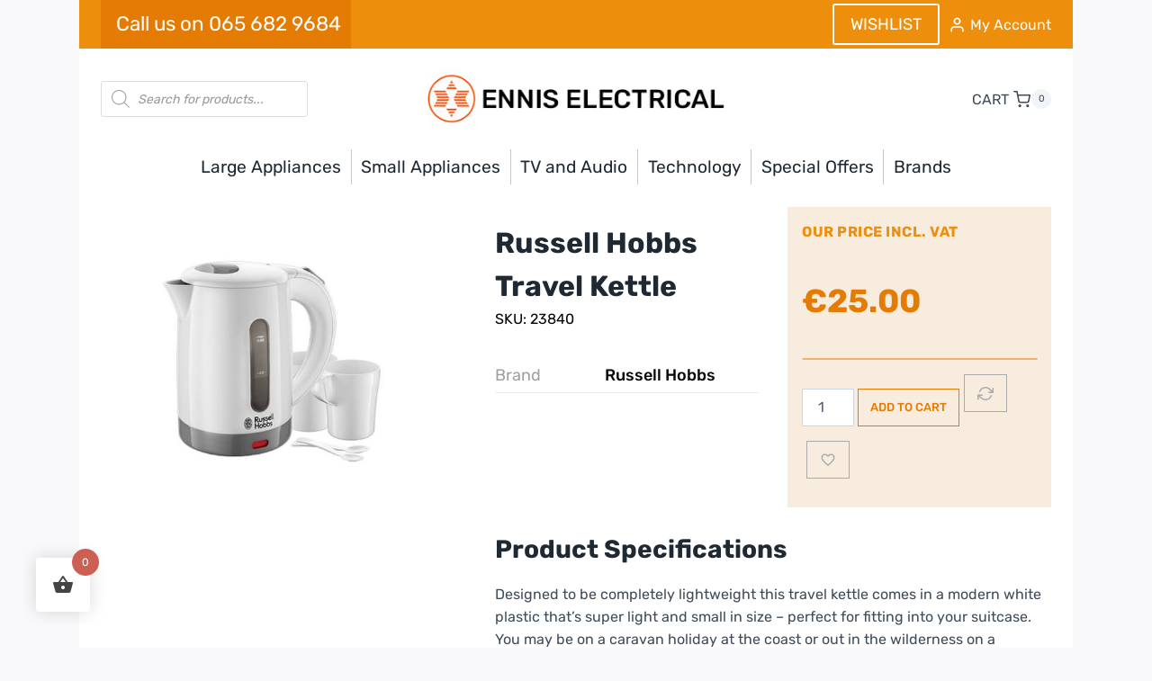

--- FILE ---
content_type: text/html; charset=UTF-8
request_url: https://www.enniselectrical.ie/russell-hobbs-travel-kettle/
body_size: 42149
content:
<!doctype html><html lang="en-US" class="no-js" itemtype="https://schema.org/IndividualProduct" itemscope><head><meta charset="UTF-8"><meta name="viewport" content="width=device-width, initial-scale=1, minimum-scale=1"><meta name='robots' content='index, follow, max-image-preview:large, max-snippet:-1, max-video-preview:-1' /> <script data-cfasync="false" data-pagespeed-no-defer>var gtm4wp_datalayer_name = "dataLayer";
	var dataLayer = dataLayer || [];
	const gtm4wp_use_sku_instead = 0;
	const gtm4wp_currency = 'EUR';
	const gtm4wp_product_per_impression = 10;
	const gtm4wp_clear_ecommerce = false;
	const gtm4wp_datalayer_max_timeout = 2000;</script> <title>Russell Hobbs Travel Kettle</title><meta name="description" content="Designed to be completely lightweight this travel kettle comes in a modern white plastic that’s super light and small in size – perfect for fitting into your suitcase. You may be on a caravan holiday at the coast or out in the wilderness on a camping trip" /><link rel="canonical" href="https://www.enniselectrical.ie/russell-hobbs-travel-kettle/" /><meta property="og:locale" content="en_US" /><meta property="og:type" content="article" /><meta property="og:title" content="Russell Hobbs Travel Kettle" /><meta property="og:description" content="Designed to be completely lightweight this travel kettle comes in a modern white plastic that’s super light and small in size – perfect for fitting into your suitcase. You may be on a caravan holiday at the coast or out in the wilderness on a camping trip" /><meta property="og:url" content="https://www.enniselectrical.ie/russell-hobbs-travel-kettle/" /><meta property="og:site_name" content="Ennis Electrical" /><meta property="article:modified_time" content="2025-06-04T08:52:05+00:00" /><meta property="og:image" content="http://www.enniselectrical.ie/wp-content/uploads/2018/06/23480.jpg" /><meta property="og:image:width" content="800" /><meta property="og:image:height" content="800" /><meta property="og:image:type" content="image/jpeg" /><meta name="twitter:card" content="summary_large_image" /><meta name="twitter:label1" content="Est. reading time" /><meta name="twitter:data1" content="1 minute" /> <script type="application/ld+json" class="yoast-schema-graph">{"@context":"https://schema.org","@graph":[{"@type":"WebPage","@id":"https://www.enniselectrical.ie/russell-hobbs-travel-kettle/","url":"https://www.enniselectrical.ie/russell-hobbs-travel-kettle/","name":"Russell Hobbs Travel Kettle","isPartOf":{"@id":"https://www.enniselectrical.ie/#website"},"primaryImageOfPage":{"@id":"https://www.enniselectrical.ie/russell-hobbs-travel-kettle/#primaryimage"},"image":{"@id":"https://www.enniselectrical.ie/russell-hobbs-travel-kettle/#primaryimage"},"thumbnailUrl":"https://www.enniselectrical.ie/wp-content/uploads/2018/06/23480.jpg","datePublished":"2018-06-18T09:49:41+00:00","dateModified":"2025-06-04T08:52:05+00:00","description":"Designed to be completely lightweight this travel kettle comes in a modern white plastic that’s super light and small in size – perfect for fitting into your suitcase. You may be on a caravan holiday at the coast or out in the wilderness on a camping trip","breadcrumb":{"@id":"https://www.enniselectrical.ie/russell-hobbs-travel-kettle/#breadcrumb"},"inLanguage":"en-US","potentialAction":[{"@type":"ReadAction","target":["https://www.enniselectrical.ie/russell-hobbs-travel-kettle/"]}]},{"@type":"ImageObject","inLanguage":"en-US","@id":"https://www.enniselectrical.ie/russell-hobbs-travel-kettle/#primaryimage","url":"https://www.enniselectrical.ie/wp-content/uploads/2018/06/23480.jpg","contentUrl":"https://www.enniselectrical.ie/wp-content/uploads/2018/06/23480.jpg","width":800,"height":800},{"@type":"BreadcrumbList","@id":"https://www.enniselectrical.ie/russell-hobbs-travel-kettle/#breadcrumb","itemListElement":[{"@type":"ListItem","position":1,"name":"Home","item":"https://www.enniselectrical.ie/"},{"@type":"ListItem","position":2,"name":"Shop","item":"https://www.enniselectrical.ie/shop/"},{"@type":"ListItem","position":3,"name":"Russell Hobbs Travel Kettle"}]},{"@type":"WebSite","@id":"https://www.enniselectrical.ie/#website","url":"https://www.enniselectrical.ie/","name":"Ennis Electrical","description":"","publisher":{"@id":"https://www.enniselectrical.ie/#organization"},"potentialAction":[{"@type":"SearchAction","target":{"@type":"EntryPoint","urlTemplate":"https://www.enniselectrical.ie/?s={search_term_string}"},"query-input":{"@type":"PropertyValueSpecification","valueRequired":true,"valueName":"search_term_string"}}],"inLanguage":"en-US"},{"@type":"Organization","@id":"https://www.enniselectrical.ie/#organization","name":"Ennis Electrical","url":"https://www.enniselectrical.ie/","logo":{"@type":"ImageObject","inLanguage":"en-US","@id":"https://www.enniselectrical.ie/#/schema/logo/image/","url":"https://www.enniselectrical.ie/wp-content/uploads/2019/08/logo-1.png","contentUrl":"https://www.enniselectrical.ie/wp-content/uploads/2019/08/logo-1.png","width":410,"height":54,"caption":"Ennis Electrical"},"image":{"@id":"https://www.enniselectrical.ie/#/schema/logo/image/"}}]}</script> <link rel='dns-prefetch' href='//www.google.com' /><link rel='dns-prefetch' href='//capi-automation.s3.us-east-2.amazonaws.com' /><link rel="alternate" type="application/rss+xml" title="Ennis Electrical &raquo; Feed" href="https://www.enniselectrical.ie/feed/" /><link rel="alternate" type="application/rss+xml" title="Ennis Electrical &raquo; Comments Feed" href="https://www.enniselectrical.ie/comments/feed/" /><link rel="alternate" title="oEmbed (JSON)" type="application/json+oembed" href="https://www.enniselectrical.ie/wp-json/oembed/1.0/embed?url=https%3A%2F%2Fwww.enniselectrical.ie%2Frussell-hobbs-travel-kettle%2F" /><link rel="alternate" title="oEmbed (XML)" type="text/xml+oembed" href="https://www.enniselectrical.ie/wp-json/oembed/1.0/embed?url=https%3A%2F%2Fwww.enniselectrical.ie%2Frussell-hobbs-travel-kettle%2F&#038;format=xml" /><link data-optimized="2" rel="stylesheet" href="https://www.enniselectrical.ie/wp-content/litespeed/css/1/40c938c61dfab77a15fe55c58df6925f.css?ver=4b054" /><style id='wp-block-image-inline-css'>.wp-block-image>a,.wp-block-image>figure>a{display:inline-block}.wp-block-image img{box-sizing:border-box;height:auto;max-width:100%;vertical-align:bottom}@media not (prefers-reduced-motion){.wp-block-image img.hide{visibility:hidden}.wp-block-image img.show{animation:show-content-image .4s}}.wp-block-image[style*=border-radius] img,.wp-block-image[style*=border-radius]>a{border-radius:inherit}.wp-block-image.has-custom-border img{box-sizing:border-box}.wp-block-image.aligncenter{text-align:center}.wp-block-image.alignfull>a,.wp-block-image.alignwide>a{width:100%}.wp-block-image.alignfull img,.wp-block-image.alignwide img{height:auto;width:100%}.wp-block-image .aligncenter,.wp-block-image .alignleft,.wp-block-image .alignright,.wp-block-image.aligncenter,.wp-block-image.alignleft,.wp-block-image.alignright{display:table}.wp-block-image .aligncenter>figcaption,.wp-block-image .alignleft>figcaption,.wp-block-image .alignright>figcaption,.wp-block-image.aligncenter>figcaption,.wp-block-image.alignleft>figcaption,.wp-block-image.alignright>figcaption{caption-side:bottom;display:table-caption}.wp-block-image .alignleft{float:left;margin:.5em 1em .5em 0}.wp-block-image .alignright{float:right;margin:.5em 0 .5em 1em}.wp-block-image .aligncenter{margin-left:auto;margin-right:auto}.wp-block-image :where(figcaption){margin-bottom:1em;margin-top:.5em}.wp-block-image.is-style-circle-mask img{border-radius:9999px}@supports ((-webkit-mask-image:none) or (mask-image:none)) or (-webkit-mask-image:none){.wp-block-image.is-style-circle-mask img{border-radius:0;-webkit-mask-image:url('data:image/svg+xml;utf8,<svg viewBox="0 0 100 100" xmlns="http://www.w3.org/2000/svg"><circle cx="50" cy="50" r="50"/></svg>');mask-image:url('data:image/svg+xml;utf8,<svg viewBox="0 0 100 100" xmlns="http://www.w3.org/2000/svg"><circle cx="50" cy="50" r="50"/></svg>');mask-mode:alpha;-webkit-mask-position:center;mask-position:center;-webkit-mask-repeat:no-repeat;mask-repeat:no-repeat;-webkit-mask-size:contain;mask-size:contain}}:root :where(.wp-block-image.is-style-rounded img,.wp-block-image .is-style-rounded img){border-radius:9999px}.wp-block-image figure{margin:0}.wp-lightbox-container{display:flex;flex-direction:column;position:relative}.wp-lightbox-container img{cursor:zoom-in}.wp-lightbox-container img:hover+button{opacity:1}.wp-lightbox-container button{align-items:center;backdrop-filter:blur(16px) saturate(180%);background-color:#5a5a5a40;border:none;border-radius:4px;cursor:zoom-in;display:flex;height:20px;justify-content:center;opacity:0;padding:0;position:absolute;right:16px;text-align:center;top:16px;width:20px;z-index:100}@media not (prefers-reduced-motion){.wp-lightbox-container button{transition:opacity .2s ease}}.wp-lightbox-container button:focus-visible{outline:3px auto #5a5a5a40;outline:3px auto -webkit-focus-ring-color;outline-offset:3px}.wp-lightbox-container button:hover{cursor:pointer;opacity:1}.wp-lightbox-container button:focus{opacity:1}.wp-lightbox-container button:focus,.wp-lightbox-container button:hover,.wp-lightbox-container button:not(:hover):not(:active):not(.has-background){background-color:#5a5a5a40;border:none}.wp-lightbox-overlay{box-sizing:border-box;cursor:zoom-out;height:100vh;left:0;overflow:hidden;position:fixed;top:0;visibility:hidden;width:100%;z-index:100000}.wp-lightbox-overlay .close-button{align-items:center;cursor:pointer;display:flex;justify-content:center;min-height:40px;min-width:40px;padding:0;position:absolute;right:calc(env(safe-area-inset-right) + 16px);top:calc(env(safe-area-inset-top) + 16px);z-index:5000000}.wp-lightbox-overlay .close-button:focus,.wp-lightbox-overlay .close-button:hover,.wp-lightbox-overlay .close-button:not(:hover):not(:active):not(.has-background){background:none;border:none}.wp-lightbox-overlay .lightbox-image-container{height:var(--wp--lightbox-container-height);left:50%;overflow:hidden;position:absolute;top:50%;transform:translate(-50%,-50%);transform-origin:top left;width:var(--wp--lightbox-container-width);z-index:9999999999}.wp-lightbox-overlay .wp-block-image{align-items:center;box-sizing:border-box;display:flex;height:100%;justify-content:center;margin:0;position:relative;transform-origin:0 0;width:100%;z-index:3000000}.wp-lightbox-overlay .wp-block-image img{height:var(--wp--lightbox-image-height);min-height:var(--wp--lightbox-image-height);min-width:var(--wp--lightbox-image-width);width:var(--wp--lightbox-image-width)}.wp-lightbox-overlay .wp-block-image figcaption{display:none}.wp-lightbox-overlay button{background:none;border:none}.wp-lightbox-overlay .scrim{background-color:#fff;height:100%;opacity:.9;position:absolute;width:100%;z-index:2000000}.wp-lightbox-overlay.active{visibility:visible}@media not (prefers-reduced-motion){.wp-lightbox-overlay.active{animation:turn-on-visibility .25s both}.wp-lightbox-overlay.active img{animation:turn-on-visibility .35s both}.wp-lightbox-overlay.show-closing-animation:not(.active){animation:turn-off-visibility .35s both}.wp-lightbox-overlay.show-closing-animation:not(.active) img{animation:turn-off-visibility .25s both}.wp-lightbox-overlay.zoom.active{animation:none;opacity:1;visibility:visible}.wp-lightbox-overlay.zoom.active .lightbox-image-container{animation:lightbox-zoom-in .4s}.wp-lightbox-overlay.zoom.active .lightbox-image-container img{animation:none}.wp-lightbox-overlay.zoom.active .scrim{animation:turn-on-visibility .4s forwards}.wp-lightbox-overlay.zoom.show-closing-animation:not(.active){animation:none}.wp-lightbox-overlay.zoom.show-closing-animation:not(.active) .lightbox-image-container{animation:lightbox-zoom-out .4s}.wp-lightbox-overlay.zoom.show-closing-animation:not(.active) .lightbox-image-container img{animation:none}.wp-lightbox-overlay.zoom.show-closing-animation:not(.active) .scrim{animation:turn-off-visibility .4s forwards}}@keyframes show-content-image{0%{visibility:hidden}99%{visibility:hidden}to{visibility:visible}}@keyframes turn-on-visibility{0%{opacity:0}to{opacity:1}}@keyframes turn-off-visibility{0%{opacity:1;visibility:visible}99%{opacity:0;visibility:visible}to{opacity:0;visibility:hidden}}@keyframes lightbox-zoom-in{0%{transform:translate(calc((-100vw + var(--wp--lightbox-scrollbar-width))/2 + var(--wp--lightbox-initial-left-position)),calc(-50vh + var(--wp--lightbox-initial-top-position))) scale(var(--wp--lightbox-scale))}to{transform:translate(-50%,-50%) scale(1)}}@keyframes lightbox-zoom-out{0%{transform:translate(-50%,-50%) scale(1);visibility:visible}99%{visibility:visible}to{transform:translate(calc((-100vw + var(--wp--lightbox-scrollbar-width))/2 + var(--wp--lightbox-initial-left-position)),calc(-50vh + var(--wp--lightbox-initial-top-position))) scale(var(--wp--lightbox-scale));visibility:hidden}}
/*# sourceURL=https://www.enniselectrical.ie/wp-includes/blocks/image/style.min.css */</style> <script type="text/template" id="tmpl-variation-template"><div class="woocommerce-variation-description">{{{ data.variation.variation_description }}}</div>
	<div class="woocommerce-variation-price">{{{ data.variation.price_html }}}</div>
	<div class="woocommerce-variation-availability">{{{ data.variation.availability_html }}}</div></script> <script type="text/template" id="tmpl-unavailable-variation-template"><p role="alert">Sorry, this product is unavailable. Please choose a different combination.</p></script> <script src="https://www.enniselectrical.ie/wp-includes/js/jquery/jquery.min.js" id="jquery-core-js"></script> <link rel="https://api.w.org/" href="https://www.enniselectrical.ie/wp-json/" /><link rel="alternate" title="JSON" type="application/json" href="https://www.enniselectrical.ie/wp-json/wp/v2/product/6967" /><link rel="EditURI" type="application/rsd+xml" title="RSD" href="https://www.enniselectrical.ie/xmlrpc.php?rsd" /><meta name="generator" content="WordPress 6.9" /><meta name="generator" content="WooCommerce 10.4.3" /><link rel='shortlink' href='https://www.enniselectrical.ie/?p=6967' /> <script data-cfasync="false" data-pagespeed-no-defer>var dataLayer_content = {"pagePostType":"product","pagePostType2":"single-product","pagePostAuthor":"actonadmin","customerTotalOrders":0,"customerTotalOrderValue":0,"customerFirstName":"","customerLastName":"","customerBillingFirstName":"","customerBillingLastName":"","customerBillingCompany":"","customerBillingAddress1":"","customerBillingAddress2":"","customerBillingCity":"","customerBillingState":"","customerBillingPostcode":"","customerBillingCountry":"","customerBillingEmail":"","customerBillingEmailHash":"","customerBillingPhone":"","customerShippingFirstName":"","customerShippingLastName":"","customerShippingCompany":"","customerShippingAddress1":"","customerShippingAddress2":"","customerShippingCity":"","customerShippingState":"","customerShippingPostcode":"","customerShippingCountry":"","cartContent":{"totals":{"applied_coupons":[],"discount_total":0,"subtotal":0,"total":0},"items":[]},"productRatingCounts":[],"productAverageRating":0,"productReviewCount":0,"productType":"simple","productIsVariable":0};
	dataLayer.push( dataLayer_content );</script> <script data-cfasync="false" data-pagespeed-no-defer>(function(w,d,s,l,i){w[l]=w[l]||[];w[l].push({'gtm.start':
new Date().getTime(),event:'gtm.js'});var f=d.getElementsByTagName(s)[0],
j=d.createElement(s),dl=l!='dataLayer'?'&l='+l:'';j.async=true;j.src=
'//www.googletagmanager.com/gtm.js?id='+i+dl;f.parentNode.insertBefore(j,f);
})(window,document,'script','dataLayer','GTM-TM7VWJF');</script> 
<noscript><style>.woocommerce-product-gallery{ opacity: 1 !important; }</style></noscript> <script data-service="facebook" data-category="marketing"  type="text/plain">!function(f,b,e,v,n,t,s){if(f.fbq)return;n=f.fbq=function(){n.callMethod?
					n.callMethod.apply(n,arguments):n.queue.push(arguments)};if(!f._fbq)f._fbq=n;
					n.push=n;n.loaded=!0;n.version='2.0';n.queue=[];t=b.createElement(e);t.async=!0;
					t.src=v;s=b.getElementsByTagName(e)[0];s.parentNode.insertBefore(t,s)}(window,
					document,'script','https://connect.facebook.net/en_US/fbevents.js');</script>  <script data-service="facebook" data-category="marketing"  type="text/plain">fbq('init', '3745779978775795', {}, {
    "agent": "woocommerce_6-10.4.3-3.5.15"
});

				document.addEventListener( 'DOMContentLoaded', function() {
					// Insert placeholder for events injected when a product is added to the cart through AJAX.
					document.body.insertAdjacentHTML( 'beforeend', '<div class=\"wc-facebook-pixel-event-placeholder\"></div>' );
				}, false );</script> </head><body data-cmplz=1 class="wp-singular product-template-default single single-product postid-6967 wp-custom-logo wp-embed-responsive wp-theme-kadence wp-child-theme-kadence-child theme-kadence woocommerce woocommerce-page woocommerce-no-js footer-on-bottom hide-focus-outline link-style-standard content-title-style-normal content-width-normal content-style-boxed content-vertical-padding-hide non-transparent-header mobile-non-transparent-header product-tab-style-normal product-variation-style-horizontal kadence-cart-button-normal kadence-wootemplate-enabled"><noscript><iframe data-lazyloaded="1" src="about:blank" data-src="https://www.googletagmanager.com/ns.html?id=GTM-TM7VWJF" height="0" width="0" style="display:none;visibility:hidden" aria-hidden="true"></iframe></noscript><div id="wrapper" class="site wp-site-blocks">
<a class="skip-link screen-reader-text scroll-ignore" href="#main">Skip to content</a><header id="masthead" class="site-header" role="banner" itemtype="https://schema.org/WPHeader" itemscope><div id="main-header" class="site-header-wrap"><div class="site-header-inner-wrap"><div class="site-header-upper-wrap"><div class="site-header-upper-inner-wrap"><div class="site-top-header-wrap site-header-row-container site-header-focus-item site-header-row-layout-contained" data-section="kadence_customizer_header_top"><div class="site-header-row-container-inner"><div class="site-container"><div class="site-top-header-inner-wrap site-header-row site-header-row-has-sides site-header-row-no-center"><div class="site-header-top-section-left site-header-section site-header-section-left"><div class="site-header-item site-header-focus-item" data-section="kadence_customizer_header_social"><div class="header-social-wrap"><div class="header-social-inner-wrap element-social-inner-wrap social-show-label-true social-style-filled"><a href="tel:0656829684" target="_blank" rel="noopener noreferrer"  class="social-button header-social-item social-link-custom1"><span class="social-label">Call us on 065 682 9684</span></a></div></div></div></div><div class="site-header-top-section-right site-header-section site-header-section-right"><div class="site-header-item site-header-focus-item" data-section="kadence_customizer_header_button2"><div class="header-button2-wrap"><div class="header-button-inner-wrap"><a href="https://www.enniselectrical.ie/wishlist/" target="_self" class="button header-button2 button-size-medium button-style-outline">WISHLIST</a></div></div></div><div class="site-header-item site-header-focus-item" data-section="kadence_customizer_header_account"><div class="header-account-wrap header-account-control-wrap header-account-action-link header-account-style-icon_label"><a href="https://www.enniselectrical.ie/my-account" aria-label="My Account" class="header-account-button"><span class="kadence-svg-iconset"><svg aria-hidden="true" class="kadence-svg-icon kadence-account-svg" fill="currentColor" version="1.1" xmlns="http://www.w3.org/2000/svg" width="24" height="24" viewBox="0 0 24 24"><title>Account</title><path d="M21 21v-2c0-1.38-0.561-2.632-1.464-3.536s-2.156-1.464-3.536-1.464h-8c-1.38 0-2.632 0.561-3.536 1.464s-1.464 2.156-1.464 3.536v2c0 0.552 0.448 1 1 1s1-0.448 1-1v-2c0-0.829 0.335-1.577 0.879-2.121s1.292-0.879 2.121-0.879h8c0.829 0 1.577 0.335 2.121 0.879s0.879 1.292 0.879 2.121v2c0 0.552 0.448 1 1 1s1-0.448 1-1zM17 7c0-1.38-0.561-2.632-1.464-3.536s-2.156-1.464-3.536-1.464-2.632 0.561-3.536 1.464-1.464 2.156-1.464 3.536 0.561 2.632 1.464 3.536 2.156 1.464 3.536 1.464 2.632-0.561 3.536-1.464 1.464-2.156 1.464-3.536zM15 7c0 0.829-0.335 1.577-0.879 2.121s-1.292 0.879-2.121 0.879-1.577-0.335-2.121-0.879-0.879-1.292-0.879-2.121 0.335-1.577 0.879-2.121 1.292-0.879 2.121-0.879 1.577 0.335 2.121 0.879 0.879 1.292 0.879 2.121z"></path>
</svg></span>						<span class="header-account-label">My Account</span>
</a></div></div></div></div></div></div></div><div class="site-main-header-wrap site-header-row-container site-header-focus-item site-header-row-layout-contained" data-section="kadence_customizer_header_main"><div class="site-header-row-container-inner"><div class="site-container"><div class="site-main-header-inner-wrap site-header-row site-header-row-has-sides site-header-row-center-column"><div class="site-header-main-section-left site-header-section site-header-section-left"><aside class="widget-area site-header-item site-header-focus-item header-widget1 header-widget-lstyle-plain" data-section="sidebar-widgets-header1"><div class="header-widget-area-inner site-info-inner"><section id="block-2" class="widget widget_block"><div  class="dgwt-wcas-search-wrapp dgwt-wcas-no-submit woocommerce dgwt-wcas-style-solaris js-dgwt-wcas-layout-classic dgwt-wcas-layout-classic js-dgwt-wcas-mobile-overlay-disabled"><form class="dgwt-wcas-search-form" role="search" action="https://www.enniselectrical.ie/" method="get"><div class="dgwt-wcas-sf-wrapp">
<svg
class="dgwt-wcas-ico-magnifier" xmlns="http://www.w3.org/2000/svg"
xmlns:xlink="http://www.w3.org/1999/xlink" x="0px" y="0px"
viewBox="0 0 51.539 51.361" xml:space="preserve">
<path 						d="M51.539,49.356L37.247,35.065c3.273-3.74,5.272-8.623,5.272-13.983c0-11.742-9.518-21.26-21.26-21.26 S0,9.339,0,21.082s9.518,21.26,21.26,21.26c5.361,0,10.244-1.999,13.983-5.272l14.292,14.292L51.539,49.356z M2.835,21.082 c0-10.176,8.249-18.425,18.425-18.425s18.425,8.249,18.425,18.425S31.436,39.507,21.26,39.507S2.835,31.258,2.835,21.082z"/>
</svg>
<label class="screen-reader-text"
for="dgwt-wcas-search-input-1">
Products search			</label><input
id="dgwt-wcas-search-input-1"
type="search"
class="dgwt-wcas-search-input"
name="s"
value=""
placeholder="Search for products..."
autocomplete="off"
/><div class="dgwt-wcas-preloader"></div><div class="dgwt-wcas-voice-search"></div>
<input type="hidden" name="post_type" value="product"/>
<input type="hidden" name="dgwt_wcas" value="1"/></div></form></div></section></div></aside><div class="site-header-main-section-left-center site-header-section site-header-section-left-center"></div></div><div class="site-header-main-section-center site-header-section site-header-section-center"><div class="site-header-item site-header-focus-item" data-section="title_tagline"><div class="site-branding branding-layout-standard site-brand-logo-only"><a class="brand has-logo-image" href="https://www.enniselectrical.ie/" rel="home"><img data-lazyloaded="1" data-placeholder-resp="361x72" src="[data-uri]" width="361" height="72" data-src="https://www.enniselectrical.ie/wp-content/uploads/2019/10/ennis_logo-1.jpg" class="custom-logo" alt="Ennis Electrical" decoding="async" data-srcset="https://www.enniselectrical.ie/wp-content/uploads/2019/10/ennis_logo-1.jpg 361w, https://www.enniselectrical.ie/wp-content/uploads/2019/10/ennis_logo-1-64x12.jpg 64w, https://www.enniselectrical.ie/wp-content/uploads/2019/10/ennis_logo-1-300x60.jpg 300w" data-sizes="(max-width: 361px) 100vw, 361px" /></a></div></div></div><div class="site-header-main-section-right site-header-section site-header-section-right"><div class="site-header-main-section-right-center site-header-section site-header-section-right-center"></div><div class="site-header-item site-header-focus-item" data-section="kadence_customizer_cart"><div class="header-cart-wrap kadence-header-cart"><span class="header-cart-empty-check header-cart-is-empty-true"></span><div class="header-cart-inner-wrap cart-show-label-true cart-style-slide"><button data-toggle-target="#cart-drawer" class="drawer-toggle header-cart-button" data-toggle-body-class="showing-popup-drawer-from-right" aria-expanded="false" data-set-focus=".cart-toggle-close">				<span class="header-cart-label">CART</span>
<span class="kadence-svg-iconset"><svg class="kadence-svg-icon kadence-shopping-cart-svg" fill="currentColor" version="1.1" xmlns="http://www.w3.org/2000/svg" width="24" height="24" viewBox="0 0 24 24"><title>Shopping Cart</title><path d="M11 21c0-0.552-0.225-1.053-0.586-1.414s-0.862-0.586-1.414-0.586-1.053 0.225-1.414 0.586-0.586 0.862-0.586 1.414 0.225 1.053 0.586 1.414 0.862 0.586 1.414 0.586 1.053-0.225 1.414-0.586 0.586-0.862 0.586-1.414zM22 21c0-0.552-0.225-1.053-0.586-1.414s-0.862-0.586-1.414-0.586-1.053 0.225-1.414 0.586-0.586 0.862-0.586 1.414 0.225 1.053 0.586 1.414 0.862 0.586 1.414 0.586 1.053-0.225 1.414-0.586 0.586-0.862 0.586-1.414zM7.221 7h14.57l-1.371 7.191c-0.046 0.228-0.166 0.425-0.332 0.568-0.18 0.156-0.413 0.246-0.688 0.241h-9.734c-0.232 0.003-0.451-0.071-0.626-0.203-0.19-0.143-0.329-0.351-0.379-0.603zM1 2h3.18l0.848 4.239c0.108 0.437 0.502 0.761 0.972 0.761h1.221l-0.4-2h-0.821c-0.552 0-1 0.448-1 1 0 0.053 0.004 0.105 0.012 0.155 0.004 0.028 0.010 0.057 0.017 0.084l1.671 8.347c0.149 0.751 0.57 1.383 1.14 1.811 0.521 0.392 1.17 0.613 1.854 0.603h9.706c0.748 0.015 1.455-0.261 1.995-0.727 0.494-0.426 0.848-1.013 0.985-1.683l1.602-8.402c0.103-0.543-0.252-1.066-0.795-1.17-0.065-0.013-0.13-0.019-0.187-0.018h-16.18l-0.84-4.196c-0.094-0.462-0.497-0.804-0.98-0.804h-4c-0.552 0-1 0.448-1 1s0.448 1 1 1z"></path>
</svg></span><span class="header-cart-total header-cart-is-empty-true">0</span></button></div></div></div></div></div></div></div></div></div></div><div class="site-bottom-header-wrap site-header-row-container site-header-focus-item site-header-row-layout-contained" data-section="kadence_customizer_header_bottom"><div class="site-header-row-container-inner"><div class="site-container"><div class="site-bottom-header-inner-wrap site-header-row site-header-row-only-center-column site-header-row-center-column"><div class="site-header-bottom-section-center site-header-section site-header-section-center"><div class="site-header-item site-header-focus-item site-header-item-main-navigation header-navigation-layout-stretch-false header-navigation-layout-fill-stretch-false" data-section="kadence_customizer_primary_navigation"><nav id="site-navigation" class="main-navigation header-navigation hover-to-open nav--toggle-sub header-navigation-style-standard header-navigation-dropdown-animation-none" role="navigation" aria-label="Primary"><div class="primary-menu-container header-menu-container"><ul id="primary-menu" class="menu"><li id="menu-item-32827" class="menu-item menu-item-type-taxonomy menu-item-object-product_cat menu-item-has-children menu-item-32827 kadence-menu-mega-enabled kadence-menu-mega-width-content kadence-menu-mega-columns-1 kadence-menu-mega-layout-equal"><a href="https://www.enniselectrical.ie/large-appliances/"><span class="nav-drop-title-wrap">Large Appliances<span class="dropdown-nav-toggle"><span class="kadence-svg-iconset svg-baseline"><svg aria-hidden="true" class="kadence-svg-icon kadence-arrow-down-svg" fill="currentColor" version="1.1" xmlns="http://www.w3.org/2000/svg" width="24" height="24" viewBox="0 0 24 24"><title>Expand</title><path d="M5.293 9.707l6 6c0.391 0.391 1.024 0.391 1.414 0l6-6c0.391-0.391 0.391-1.024 0-1.414s-1.024-0.391-1.414 0l-5.293 5.293-5.293-5.293c-0.391-0.391-1.024-0.391-1.414 0s-0.391 1.024 0 1.414z"></path>
</svg></span></span></span></a><ul class="sub-menu"><li id="menu-item-32828" class="menu-item menu-item-type-custom menu-item-object-custom menu-item-32828"><div class="kb-row-layout-wrap kb-row-layout-id32878_c89b71-d5 alignfull new-submenu-row wp-block-kadence-rowlayout"><div class="kt-row-column-wrap kt-has-4-columns kt-row-layout-equal kt-tab-layout-inherit kt-mobile-layout-row kt-row-valign-top"><div class="wp-block-kadence-column kadence-column32878_502151-fa borderleft"><div class="kt-inside-inner-col"><div class="wp-block-kadence-image kb-image32878_1a14ea-c0"><figure class="aligncenter size-full"><img data-lazyloaded="1" data-placeholder-resp="501x502" src="[data-uri]" fetchpriority="high" decoding="async" width="501" height="502" data-src="https://www.enniselectrical.ie/wp-content/uploads/2025/04/BWE11.jpg" alt="" class="kb-img wp-image-44317" data-srcset="https://www.enniselectrical.ie/wp-content/uploads/2025/04/BWE11.jpg 501w, https://www.enniselectrical.ie/wp-content/uploads/2025/04/BWE11-300x300.jpg 300w, https://www.enniselectrical.ie/wp-content/uploads/2025/04/BWE11-150x150.jpg 150w, https://www.enniselectrical.ie/wp-content/uploads/2025/04/BWE11-100x100.jpg 100w, https://www.enniselectrical.ie/wp-content/uploads/2025/04/BWE11-96x96.jpg 96w, https://www.enniselectrical.ie/wp-content/uploads/2025/04/BWE11-64x64.jpg 64w, https://www.enniselectrical.ie/wp-content/uploads/2025/04/BWE11-1024x1024.jpg 1024w, https://www.enniselectrical.ie/wp-content/uploads/2025/04/BWE11-600x601.jpg 600w" data-sizes="(max-width: 501px) 100vw, 501px" /></figure></div><span class="kt-adv-heading32878_d52e38-62 wp-block-kadence-advancedheading has-theme-palette-3-color has-text-color" data-kb-block="kb-adv-heading32878_d52e38-62"><a href="https://www.enniselectrical.ie/large-appliances/washing-machines/">washing machines</a></span><ul style="text-transform:capitalize" class="wp-block-list menuList has-theme-palette-3-color has-text-color"><li><a href="https://www.enniselectrical.ie/large-appliances/washing-machines/freestanding-washing-machines/">Freestanding</a></li><li><a href="https://www.enniselectrical.ie/large-appliances/washing-machines/integrated-washing-machines/">Integrated</a></li><li><a href="https://www.enniselectrical.ie/large-appliances/washing-machines/">View All</a></li></ul></div></div><div class="wp-block-kadence-column kadence-column32878_503c01-b6"><div class="kt-inside-inner-col"><div class="wp-block-kadence-image kb-image32878_c58c52-e7"><figure class="aligncenter size-full"><img data-lazyloaded="1" data-placeholder-resp="520x521" src="[data-uri]" decoding="async" width="520" height="521" data-src="https://www.enniselectrical.ie/wp-content/uploads/2025/04/87746.jpg" alt="" class="kb-img wp-image-44340" data-srcset="https://www.enniselectrical.ie/wp-content/uploads/2025/04/87746.jpg 520w, https://www.enniselectrical.ie/wp-content/uploads/2025/04/87746-300x300.jpg 300w, https://www.enniselectrical.ie/wp-content/uploads/2025/04/87746-150x150.jpg 150w, https://www.enniselectrical.ie/wp-content/uploads/2025/04/87746-100x100.jpg 100w, https://www.enniselectrical.ie/wp-content/uploads/2025/04/87746-96x96.jpg 96w, https://www.enniselectrical.ie/wp-content/uploads/2025/04/87746-64x64.jpg 64w, https://www.enniselectrical.ie/wp-content/uploads/2025/04/87746-600x601.jpg 600w, https://www.enniselectrical.ie/wp-content/uploads/2025/04/87746-1024x1024.jpg 1024w" data-sizes="(max-width: 520px) 100vw, 520px" /></figure></div><span class="kt-adv-heading32878_ff03b7-0d wp-block-kadence-advancedheading has-theme-palette-3-color has-text-color" data-kb-block="kb-adv-heading32878_ff03b7-0d"><a href="https://www.enniselectrical.ie/large-appliances/dishwashers/">Dishwashers</a></span><ul style="text-transform:capitalize" class="wp-block-list menuList"><li><a href="https://www.enniselectrical.ie/large-appliances/dishwashers/freestanding-dishwashers/">Freestanding</a></li><li><a href="https://www.enniselectrical.ie/large-appliances/dishwashers/integrated-dishwashers/">Integrated</a></li><li><a href="https://www.enniselectrical.ie/large-appliances/dishwashers/">View All</a></li></ul></div></div><div class="wp-block-kadence-column kadence-column32878_9b737e-50 borderleft"><div class="kt-inside-inner-col"><div class="wp-block-kadence-image kb-image32878_944070-86"><figure class="aligncenter size-full"><img data-lazyloaded="1" data-placeholder-resp="522x521" src="[data-uri]" decoding="async" width="522" height="521" data-src="https://www.enniselectrical.ie/wp-content/uploads/2025/04/29X2BUK.jpg" alt="" class="kb-img wp-image-44323" data-srcset="https://www.enniselectrical.ie/wp-content/uploads/2025/04/29X2BUK.jpg 522w, https://www.enniselectrical.ie/wp-content/uploads/2025/04/29X2BUK-300x300.jpg 300w, https://www.enniselectrical.ie/wp-content/uploads/2025/04/29X2BUK-150x150.jpg 150w, https://www.enniselectrical.ie/wp-content/uploads/2025/04/29X2BUK-100x100.jpg 100w, https://www.enniselectrical.ie/wp-content/uploads/2025/04/29X2BUK-96x96.jpg 96w, https://www.enniselectrical.ie/wp-content/uploads/2025/04/29X2BUK-64x63.jpg 64w, https://www.enniselectrical.ie/wp-content/uploads/2025/04/29X2BUK-600x598.jpg 600w, https://www.enniselectrical.ie/wp-content/uploads/2025/04/29X2BUK-1024x1024.jpg 1024w" data-sizes="(max-width: 522px) 100vw, 522px" /></figure></div><span class="kt-adv-heading32878_021ca6-03 wp-block-kadence-advancedheading has-theme-palette-3-color has-text-color" data-kb-block="kb-adv-heading32878_021ca6-03"><a href="https://www.enniselectrical.ie/large-appliances/tumble-dryers/">Tumble Dryers</a></span><ul style="text-transform:capitalize" class="wp-block-list menuList"><li><a href="https://www.enniselectrical.ie/large-appliances/tumble-dryers/vented-tumble-dryer/">Commercial</a></li><li><a href="https://www.enniselectrical.ie/large-appliances/tumble-dryers/condenser-tumble-dryer/">Condensor</a></li><li><a href="https://www.enniselectrical.ie/large-appliances/tumble-dryers/heat-pump-tumble-dryer/">Heat Pump</a></li><li><a href="https://www.enniselectrical.ie/large-appliances/tumble-dryers/">View All</a></li></ul></div></div><div class="wp-block-kadence-column kadence-column32878_0e655e-94"><div class="kt-inside-inner-col"><div class="wp-block-kadence-image kb-image32878_8580c0-7e"><figure class="aligncenter size-full"><img data-lazyloaded="1" data-placeholder-resp="551x550" src="[data-uri]" decoding="async" width="551" height="550" data-src="https://www.enniselectrical.ie/wp-content/uploads/2025/04/517EWK-1.jpg" alt="" class="kb-img wp-image-44328" data-srcset="https://www.enniselectrical.ie/wp-content/uploads/2025/04/517EWK-1.jpg 551w, https://www.enniselectrical.ie/wp-content/uploads/2025/04/517EWK-1-300x300.jpg 300w, https://www.enniselectrical.ie/wp-content/uploads/2025/04/517EWK-1-150x150.jpg 150w, https://www.enniselectrical.ie/wp-content/uploads/2025/04/517EWK-1-100x100.jpg 100w, https://www.enniselectrical.ie/wp-content/uploads/2025/04/517EWK-1-96x96.jpg 96w, https://www.enniselectrical.ie/wp-content/uploads/2025/04/517EWK-1-64x63.jpg 64w, https://www.enniselectrical.ie/wp-content/uploads/2025/04/517EWK-1-600x598.jpg 600w, https://www.enniselectrical.ie/wp-content/uploads/2025/04/517EWK-1-1024x1024.jpg 1024w" data-sizes="(max-width: 551px) 100vw, 551px" /></figure></div><span class="kt-adv-heading32878_de308c-7c wp-block-kadence-advancedheading has-theme-palette-3-color has-text-color" data-kb-block="kb-adv-heading32878_de308c-7c"><a href="https://www.enniselectrical.ie/large-appliances/fridge-freezers/">Fridge Freezers</a></span><ul style="text-transform:capitalize" class="wp-block-list menuList"><li><a href="https://www.enniselectrical.ie/large-appliances/fridge-freezers/freestanding-fridge-freezers/">Freestanding</a></li><li><a href="https://www.enniselectrical.ie/large-appliances/fridge-freezers/integrated-fridge-freezers/">Integrated</a></li><li><a href="https://www.enniselectrical.ie/large-appliances/fridge-freezers/american-fridge-freezers/">American</a></li><li><a href="https://www.enniselectrical.ie/large-appliances/fridge-freezers/">View All</a></li></ul></div></div></div></div><div class="kb-row-layout-wrap kb-row-layout-id32878_5626af-f4 alignfull new-submenu-row wp-block-kadence-rowlayout"><div class="kt-row-column-wrap kt-has-4-columns kt-row-layout-equal kt-tab-layout-inherit kt-mobile-layout-row kt-row-valign-top"><div class="wp-block-kadence-column kadence-column32878_75f674-a4 borderleft"><div class="kt-inside-inner-col"><div class="wp-block-kadence-image kb-image32878_b78dbf-d4"><figure class="aligncenter size-full"><img data-lazyloaded="1" data-placeholder-resp="520x520" src="[data-uri]" decoding="async" width="520" height="520" data-src="https://www.enniselectrical.ie/wp-content/uploads/2025/04/LRS3D.jpg" alt="" class="kb-img wp-image-44330" data-srcset="https://www.enniselectrical.ie/wp-content/uploads/2025/04/LRS3D.jpg 520w, https://www.enniselectrical.ie/wp-content/uploads/2025/04/LRS3D-300x300.jpg 300w, https://www.enniselectrical.ie/wp-content/uploads/2025/04/LRS3D-150x150.jpg 150w, https://www.enniselectrical.ie/wp-content/uploads/2025/04/LRS3D-100x100.jpg 100w, https://www.enniselectrical.ie/wp-content/uploads/2025/04/LRS3D-96x96.jpg 96w, https://www.enniselectrical.ie/wp-content/uploads/2025/04/LRS3D-64x64.jpg 64w, https://www.enniselectrical.ie/wp-content/uploads/2025/04/LRS3D-600x600.jpg 600w, https://www.enniselectrical.ie/wp-content/uploads/2025/04/LRS3D-1024x1024.jpg 1024w" data-sizes="(max-width: 520px) 100vw, 520px" /></figure></div><span class="kt-adv-heading32878_f8c7cc-63 wp-block-kadence-advancedheading has-theme-palette-3-color has-text-color" data-kb-block="kb-adv-heading32878_f8c7cc-63"><a href="https://www.enniselectrical.ie/large-appliances/fridges/">Fridges</a></span><ul style="text-transform:capitalize" class="wp-block-list menuList"><li><a href="https://www.enniselectrical.ie/large-appliances/fridges/freestanding-fridges/">Freestanding</a></li><li><a href="https://www.enniselectrical.ie/large-appliances/fridges/integrated-fridges/">Integrated</a></li><li><a href="https://www.enniselectrical.ie/large-appliances/fridges/undercounter-fridges/">Undercounter</a></li><li><a href="https://www.enniselectrical.ie/large-appliances/fridges/table-top-fridges/">Table Top</a></li><li><a href="https://www.enniselectrical.ie/large-appliances/fridges/">View All</a></li></ul></div></div><div class="wp-block-kadence-column kadence-column32878_b1161b-a2 borderleft"><div class="kt-inside-inner-col"><div class="wp-block-kadence-image kb-image32878_b5b222-16"><figure class="aligncenter size-full"><img data-lazyloaded="1" data-placeholder-resp="454x450" src="[data-uri]" decoding="async" width="454" height="450" data-src="https://www.enniselectrical.ie/wp-content/uploads/2025/04/P1130MLE.jpg" alt="" class="kb-img wp-image-44333" data-srcset="https://www.enniselectrical.ie/wp-content/uploads/2025/04/P1130MLE.jpg 454w, https://www.enniselectrical.ie/wp-content/uploads/2025/04/P1130MLE-300x297.jpg 300w, https://www.enniselectrical.ie/wp-content/uploads/2025/04/P1130MLE-150x150.jpg 150w, https://www.enniselectrical.ie/wp-content/uploads/2025/04/P1130MLE-100x100.jpg 100w, https://www.enniselectrical.ie/wp-content/uploads/2025/04/P1130MLE-96x96.jpg 96w, https://www.enniselectrical.ie/wp-content/uploads/2025/04/P1130MLE-64x63.jpg 64w, https://www.enniselectrical.ie/wp-content/uploads/2025/04/P1130MLE-600x594.jpg 600w" data-sizes="(max-width: 454px) 100vw, 454px" /></figure></div><span class="kt-adv-heading32878_674943-7c wp-block-kadence-advancedheading has-theme-palette-3-color has-text-color" data-kb-block="kb-adv-heading32878_674943-7c"><a href="https://www.enniselectrical.ie/large-appliances/freezers/">Freezers</a></span><ul style="text-transform:capitalize" class="wp-block-list menuList has-theme-palette-3-color has-text-color"><li><a href="https://www.enniselectrical.ie/large-appliances/freezers/freestanding-freezers/">Freestanding</a></li><li><a href="https://www.enniselectrical.ie/large-appliances/freezers/integrated-freezers/">Integrated</a></li><li><a href="https://www.enniselectrical.ie/large-appliances/freezers/chest-freezers/">Chest</a></li><li><a href="https://www.enniselectrical.ie/large-appliances/freezers/undercounter-freezers/">Undercounter</a></li><li><a href="https://www.enniselectrical.ie/large-appliances/freezers/">View All</a></li></ul></div></div><div class="wp-block-kadence-column kadence-column32878_612f82-d9 borderleft"><div class="kt-inside-inner-col"><div class="wp-block-kadence-image kb-image32878_166373-24"><figure class="aligncenter size-full"><img data-lazyloaded="1" data-placeholder-resp="551x550" src="[data-uri]" decoding="async" width="551" height="550" data-src="https://www.enniselectrical.ie/wp-content/uploads/2025/04/GE40TK.jpg" alt="" class="kb-img wp-image-44334" data-srcset="https://www.enniselectrical.ie/wp-content/uploads/2025/04/GE40TK.jpg 551w, https://www.enniselectrical.ie/wp-content/uploads/2025/04/GE40TK-300x300.jpg 300w, https://www.enniselectrical.ie/wp-content/uploads/2025/04/GE40TK-150x150.jpg 150w, https://www.enniselectrical.ie/wp-content/uploads/2025/04/GE40TK-100x100.jpg 100w, https://www.enniselectrical.ie/wp-content/uploads/2025/04/GE40TK-96x96.jpg 96w, https://www.enniselectrical.ie/wp-content/uploads/2025/04/GE40TK-64x63.jpg 64w, https://www.enniselectrical.ie/wp-content/uploads/2025/04/GE40TK-1024x1024.jpg 1024w, https://www.enniselectrical.ie/wp-content/uploads/2025/04/GE40TK-600x598.jpg 600w" data-sizes="(max-width: 551px) 100vw, 551px" /></figure></div><span class="kt-adv-heading32878_c29052-1c wp-block-kadence-advancedheading has-theme-palette-3-color has-text-color" data-kb-block="kb-adv-heading32878_c29052-1c"><a href="https://www.enniselectrical.ie/large-appliances/ovens/">Ovens</a></span><ul style="text-transform:capitalize" class="wp-block-list menuList has-theme-palette-5-color has-text-color"><li><a href="https://www.enniselectrical.ie/large-appliances/ovens/single-ovens/">Single Ovens</a></li><li><a href="https://www.enniselectrical.ie/large-appliances/ovens/double-ovens/">Double Ovens</a></li><li><a href="https://www.enniselectrical.ie/large-appliances/ovens/combi-ovens/">Combi Ovens</a></li><li><a href="https://www.enniselectrical.ie/large-appliances/warming-drawers/">Warming Drawers</a></li><li><a href="https://www.enniselectrical.ie/large-appliances/ovens/">View All</a></li></ul></div></div><div class="wp-block-kadence-column kadence-column32878_003230-bb"><div class="kt-inside-inner-col"><div class="wp-block-kadence-image kb-image32878_bbf7e3-a8"><figure class="aligncenter size-full"><img data-lazyloaded="1" data-placeholder-resp="500x500" src="[data-uri]" decoding="async" width="500" height="500" data-src="https://www.enniselectrical.ie/wp-content/uploads/2025/04/G61TCBK.jpg" alt="" class="kb-img wp-image-44336" data-srcset="https://www.enniselectrical.ie/wp-content/uploads/2025/04/G61TCBK.jpg 500w, https://www.enniselectrical.ie/wp-content/uploads/2025/04/G61TCBK-300x300.jpg 300w, https://www.enniselectrical.ie/wp-content/uploads/2025/04/G61TCBK-150x150.jpg 150w, https://www.enniselectrical.ie/wp-content/uploads/2025/04/G61TCBK-100x100.jpg 100w, https://www.enniselectrical.ie/wp-content/uploads/2025/04/G61TCBK-96x96.jpg 96w, https://www.enniselectrical.ie/wp-content/uploads/2025/04/G61TCBK-64x64.jpg 64w, https://www.enniselectrical.ie/wp-content/uploads/2025/04/G61TCBK-1024x1024.jpg 1024w, https://www.enniselectrical.ie/wp-content/uploads/2025/04/G61TCBK-600x600.jpg 600w" data-sizes="(max-width: 500px) 100vw, 500px" /></figure></div><span class="kt-adv-heading32878_443378-99 wp-block-kadence-advancedheading has-theme-palette-3-color has-text-color" data-kb-block="kb-adv-heading32878_443378-99"><a href="https://www.enniselectrical.ie/large-appliances/cookers/">Cookers</a></span><ul style="text-transform:capitalize" class="wp-block-list menuList"><li><a href="https://www.enniselectrical.ie/large-appliances/cookers/electric-cookers/">Electric Cookers</a></li><li><a href="https://www.enniselectrical.ie/large-appliances/cookers/gas-cookers/">Gas Cookers</a></li><li><a href="https://www.enniselectrical.ie/large-appliances/cookers/range-cookers/">Range Cookers</a></li><li><a href="https://www.enniselectrical.ie/large-appliances/cookers/cooker-hoods/">Cooker Hoods</a></li><li><a href="https://www.enniselectrical.ie/large-appliances/cookers/">View All</a></li></ul></div></div></div></div><div class="kb-row-layout-wrap kb-row-layout-id32878_19f510-4d alignfull new-submenu-row wp-block-kadence-rowlayout"><div class="kt-row-column-wrap kt-has-4-columns kt-row-layout-equal kt-tab-layout-inherit kt-mobile-layout-row kt-row-valign-top"><div class="wp-block-kadence-column kadence-column32878_d43c73-cd borderleft"><div class="kt-inside-inner-col"><div class="wp-block-kadence-image kb-image32878_1db5e6-b0"><figure class="aligncenter size-full"><img data-lazyloaded="1" data-placeholder-resp="520x521" src="[data-uri]" decoding="async" width="520" height="521" data-src="https://www.enniselectrical.ie/wp-content/uploads/2025/04/PXX875D.jpg" alt="" class="kb-img wp-image-44338" data-srcset="https://www.enniselectrical.ie/wp-content/uploads/2025/04/PXX875D.jpg 520w, https://www.enniselectrical.ie/wp-content/uploads/2025/04/PXX875D-300x300.jpg 300w, https://www.enniselectrical.ie/wp-content/uploads/2025/04/PXX875D-150x150.jpg 150w, https://www.enniselectrical.ie/wp-content/uploads/2025/04/PXX875D-100x100.jpg 100w, https://www.enniselectrical.ie/wp-content/uploads/2025/04/PXX875D-96x96.jpg 96w, https://www.enniselectrical.ie/wp-content/uploads/2025/04/PXX875D-64x64.jpg 64w, https://www.enniselectrical.ie/wp-content/uploads/2025/04/PXX875D-600x601.jpg 600w, https://www.enniselectrical.ie/wp-content/uploads/2025/04/PXX875D-1024x1024.jpg 1024w" data-sizes="(max-width: 520px) 100vw, 520px" /></figure></div><span class="kt-adv-heading32878_b41d7d-a4 wp-block-kadence-advancedheading has-theme-palette-3-color has-text-color" data-kb-block="kb-adv-heading32878_b41d7d-a4"><a href="https://www.enniselectrical.ie/large-appliances/hobs/">Hobs</a></span><ul style="text-transform:capitalize" class="wp-block-list menuList"><li><a href="https://www.enniselectrical.ie/large-appliances/hobs/electric-hobs/">Electric Hobs</a></li><li><a href="https://www.enniselectrical.ie/large-appliances/hobs/induction-hobs/">Induction Hobs</a></li><li><a href="https://www.enniselectrical.ie/large-appliances/hobs/gas-hobs/">Gas Hobs</a></li><li><a href="https://www.enniselectrical.ie/large-appliances/hobs/venting-hobs/">Vented Hobs</a></li><li><a href="https://www.enniselectrical.ie/large-appliances/hobs/">View All</a></li></ul></div></div><div class="wp-block-kadence-column kadence-column32878_1f0ec7-51 borderleft"><div class="kt-inside-inner-col"><div class="wp-block-kadence-image kb-image32878_46e9aa-32"><figure class="aligncenter size-full"><img data-lazyloaded="1" data-placeholder-resp="500x499" src="[data-uri]" decoding="async" width="500" height="499" data-src="https://www.enniselectrical.ie/wp-content/uploads/2025/04/H3DPS48.jpg" alt="" class="kb-img wp-image-44319" data-srcset="https://www.enniselectrical.ie/wp-content/uploads/2025/04/H3DPS48.jpg 500w, https://www.enniselectrical.ie/wp-content/uploads/2025/04/H3DPS48-300x300.jpg 300w, https://www.enniselectrical.ie/wp-content/uploads/2025/04/H3DPS48-150x150.jpg 150w, https://www.enniselectrical.ie/wp-content/uploads/2025/04/H3DPS48-100x100.jpg 100w, https://www.enniselectrical.ie/wp-content/uploads/2025/04/H3DPS48-96x96.jpg 96w, https://www.enniselectrical.ie/wp-content/uploads/2025/04/H3DPS48-64x63.jpg 64w, https://www.enniselectrical.ie/wp-content/uploads/2025/04/H3DPS48-600x598.jpg 600w, https://www.enniselectrical.ie/wp-content/uploads/2025/04/H3DPS48-1024x1024.jpg 1024w" data-sizes="(max-width: 500px) 100vw, 500px" /></figure></div><span class="kt-adv-heading32878_19407c-b5 wp-block-kadence-advancedheading has-theme-palette-3-color has-text-color" data-kb-block="kb-adv-heading32878_19407c-b5"><a href="https://www.enniselectrical.ie/large-appliances/washer-dryers/">Washer Dryers</a></span><ul style="text-transform:capitalize" class="wp-block-list menuList has-theme-palette-5-color has-text-color"><li><a href="https://www.enniselectrical.ie/large-appliances/washer-dryers/freestanding-washer-dryers/">Freestanding</a></li><li><a href="https://www.enniselectrical.ie/large-appliances/washer-dryers/integrated-washer-dryers/">Integrated</a></li><li><a href="https://www.enniselectrical.ie/large-appliances/washer-dryers/">View All</a></li></ul></div></div><div class="wp-block-kadence-column kadence-column32878_c56655-b4 borderleft"><div class="kt-inside-inner-col"><div class="wp-block-kadence-image kb-image32878_1a6e54-f9"><figure class="aligncenter size-full"><img data-lazyloaded="1" data-placeholder-resp="500x500" src="[data-uri]" decoding="async" width="500" height="500" data-src="https://www.enniselectrical.ie/wp-content/uploads/2024/02/HWCB60.jpg" alt="" class="kb-img wp-image-44342" data-srcset="https://www.enniselectrical.ie/wp-content/uploads/2024/02/HWCB60.jpg 500w, https://www.enniselectrical.ie/wp-content/uploads/2024/02/HWCB60-300x300.jpg 300w, https://www.enniselectrical.ie/wp-content/uploads/2024/02/HWCB60-150x150.jpg 150w, https://www.enniselectrical.ie/wp-content/uploads/2024/02/HWCB60-100x100.jpg 100w, https://www.enniselectrical.ie/wp-content/uploads/2024/02/HWCB60-96x96.jpg 96w, https://www.enniselectrical.ie/wp-content/uploads/2024/02/HWCB60-64x64.jpg 64w, https://www.enniselectrical.ie/wp-content/uploads/2024/02/HWCB60-600x600.jpg 600w, https://www.enniselectrical.ie/wp-content/uploads/2024/02/HWCB60-1024x1024.jpg 1024w" data-sizes="(max-width: 500px) 100vw, 500px" /></figure></div><span class="kt-adv-heading32878_79c238-d7 wp-block-kadence-advancedheading has-theme-palette-3-color has-text-color" data-kb-block="kb-adv-heading32878_79c238-d7"><a href="https://www.enniselectrical.ie/large-appliances/wine-coolers/">Wine Coolers</a></span><ul style="text-transform:capitalize" class="wp-block-list menuList"><li><a href="https://www.enniselectrical.ie/large-appliances/wine-coolers/">View All</a></li></ul></div></div><div class="wp-block-kadence-column kadence-column32878_9f88db-4b"><div class="kt-inside-inner-col"><figure class="wp-block-kadence-image kb-image32878_fefe06-bb size-full"><img data-lazyloaded="1" data-placeholder-resp="531x530" src="[data-uri]" decoding="async" width="531" height="530" data-src="https://www.enniselectrical.ie/wp-content/uploads/2025/04/100DFTPR.jpg" alt="" class="kb-img wp-image-44344" data-srcset="https://www.enniselectrical.ie/wp-content/uploads/2025/04/100DFTPR.jpg 531w, https://www.enniselectrical.ie/wp-content/uploads/2025/04/100DFTPR-300x300.jpg 300w, https://www.enniselectrical.ie/wp-content/uploads/2025/04/100DFTPR-150x150.jpg 150w, https://www.enniselectrical.ie/wp-content/uploads/2025/04/100DFTPR-100x100.jpg 100w, https://www.enniselectrical.ie/wp-content/uploads/2025/04/100DFTPR-96x96.jpg 96w, https://www.enniselectrical.ie/wp-content/uploads/2025/04/100DFTPR-64x63.jpg 64w, https://www.enniselectrical.ie/wp-content/uploads/2025/04/100DFTPR-600x598.jpg 600w, https://www.enniselectrical.ie/wp-content/uploads/2025/04/100DFTPR-1024x1024.jpg 1024w" data-sizes="(max-width: 531px) 100vw, 531px" /></figure><span class="kt-adv-heading32878_1cf18b-a5 wp-block-kadence-advancedheading has-theme-palette-3-color has-text-color" data-kb-block="kb-adv-heading32878_1cf18b-a5"><a href="https://www.enniselectrical.ie/large-appliances/cookers/range-cookers/">Range Cookers</a></span><ul style="text-transform:capitalize" class="wp-block-list menuList"><li><a href="https://www.enniselectrical.ie/large-appliances/cookers/range-cookers/">View All</a></li></ul></div></div></div></div></li></ul></li><li id="menu-item-32829" class="menu-item menu-item-type-taxonomy menu-item-object-product_cat current-product-ancestor current-menu-parent current-product-parent menu-item-has-children menu-item-32829 kadence-menu-mega-enabled kadence-menu-mega-width-content kadence-menu-mega-columns-1 kadence-menu-mega-layout-equal"><a href="https://www.enniselectrical.ie/small-appliances/"><span class="nav-drop-title-wrap">Small Appliances<span class="dropdown-nav-toggle"><span class="kadence-svg-iconset svg-baseline"><svg aria-hidden="true" class="kadence-svg-icon kadence-arrow-down-svg" fill="currentColor" version="1.1" xmlns="http://www.w3.org/2000/svg" width="24" height="24" viewBox="0 0 24 24"><title>Expand</title><path d="M5.293 9.707l6 6c0.391 0.391 1.024 0.391 1.414 0l6-6c0.391-0.391 0.391-1.024 0-1.414s-1.024-0.391-1.414 0l-5.293 5.293-5.293-5.293c-0.391-0.391-1.024-0.391-1.414 0s-0.391 1.024 0 1.414z"></path>
</svg></span></span></span></a><ul class="sub-menu"><li id="menu-item-32830" class="menu-item menu-item-type-custom menu-item-object-custom menu-item-32830"><div class="kb-row-layout-wrap kb-row-layout-id32880_5237f3-24 alignnone new-submenu-row wp-block-kadence-rowlayout"><div class="kt-row-column-wrap kt-has-5-columns kt-row-layout-equal kt-tab-layout-inherit kt-mobile-layout-row kt-row-valign-top"><div class="wp-block-kadence-column kadence-column32880_8bfe04-02 kb-section-dir-vertical"><div class="kt-inside-inner-col"><div class="wp-block-kadence-image kb-image32880_2ec815-ee"><figure class="aligncenter size-large"><img data-lazyloaded="1" data-placeholder-resp="1024x1024" src="[data-uri]" decoding="async" width="1024" height="1024" data-src="https://www.enniselectrical.ie/wp-content/uploads/2024/03/kettle-and-toaster-1024x1024.jpg" alt="" class="kb-img wp-image-34419" data-srcset="https://www.enniselectrical.ie/wp-content/uploads/2024/03/kettle-and-toaster-1024x1024.jpg 1024w, https://www.enniselectrical.ie/wp-content/uploads/2024/03/kettle-and-toaster-300x300.jpg 300w, https://www.enniselectrical.ie/wp-content/uploads/2024/03/kettle-and-toaster-150x150.jpg 150w, https://www.enniselectrical.ie/wp-content/uploads/2024/03/kettle-and-toaster-768x768.jpg 768w, https://www.enniselectrical.ie/wp-content/uploads/2024/03/kettle-and-toaster-1536x1536.jpg 1536w, https://www.enniselectrical.ie/wp-content/uploads/2024/03/kettle-and-toaster-2048x2048.jpg 2048w, https://www.enniselectrical.ie/wp-content/uploads/2024/03/kettle-and-toaster-600x600.jpg 600w, https://www.enniselectrical.ie/wp-content/uploads/2024/03/kettle-and-toaster-100x100.jpg 100w, https://www.enniselectrical.ie/wp-content/uploads/2024/03/kettle-and-toaster-96x96.jpg 96w, https://www.enniselectrical.ie/wp-content/uploads/2024/03/kettle-and-toaster-64x64.jpg 64w, https://www.enniselectrical.ie/wp-content/uploads/2024/03/kettle-and-toaster.jpg 225w" data-sizes="(max-width: 1024px) 100vw, 1024px" /></figure></div><div class="kt-adv-heading32880_59f4dd-e1 wp-block-kadence-advancedheading has-theme-palette-3-color has-text-color hls-none" data-kb-block="kb-adv-heading32880_59f4dd-e1"><a href="https://www.enniselectrical.ie/small-appliances/breakfast/">Breakfast</a></div><ul class="wp-block-list menuList"><li><a href="https://www.enniselectrical.ie/small-appliances/breakfast/kettles/">Kettles</a></li><li><a href="https://www.enniselectrical.ie/small-appliances/breakfast/toasters/">Toasters</a></li><li><a href="https://www.enniselectrical.ie/small-appliances/breakfast/waffle-makers/">Waffle Makers</a></li><li><a href="https://www.enniselectrical.ie/small-appliances/breakfast/breakfast-sets/">Breakfast Sets</a></li><li><a href="https://www.enniselectrical.ie/?s=QUOOKER&amp;post_type=product&amp;dgwt_wcas=1">Quooker Tap</a></li></ul></div></div><div class="wp-block-kadence-column kadence-column32880_56da22-82 kb-section-dir-vertical borderleft"><div class="kt-inside-inner-col"><div class="wp-block-kadence-image kb-image32880_a86a6f-c9"><figure class="aligncenter size-large kb-image-is-ratio-size"><div class="kb-is-ratio-image kb-image-ratio-land43"><img data-lazyloaded="1" data-placeholder-resp="1024x1024" src="[data-uri]" decoding="async" width="1024" height="1024" data-src="https://www.enniselectrical.ie/wp-content/uploads/2024/03/coffee-machine-1024x1024.jpg" alt="" class="kb-img wp-image-34421" data-srcset="https://www.enniselectrical.ie/wp-content/uploads/2024/03/coffee-machine-1024x1024.jpg 1024w, https://www.enniselectrical.ie/wp-content/uploads/2024/03/coffee-machine-300x300.jpg 300w, https://www.enniselectrical.ie/wp-content/uploads/2024/03/coffee-machine-150x150.jpg 150w, https://www.enniselectrical.ie/wp-content/uploads/2024/03/coffee-machine-768x768.jpg 768w, https://www.enniselectrical.ie/wp-content/uploads/2024/03/coffee-machine-1536x1536.jpg 1536w, https://www.enniselectrical.ie/wp-content/uploads/2024/03/coffee-machine-2048x2048.jpg 2048w, https://www.enniselectrical.ie/wp-content/uploads/2024/03/coffee-machine-600x600.jpg 600w, https://www.enniselectrical.ie/wp-content/uploads/2024/03/coffee-machine-100x100.jpg 100w, https://www.enniselectrical.ie/wp-content/uploads/2024/03/coffee-machine-96x96.jpg 96w, https://www.enniselectrical.ie/wp-content/uploads/2024/03/coffee-machine-64x64.jpg 64w, https://www.enniselectrical.ie/wp-content/uploads/2024/03/coffee-machine.jpg 225w" data-sizes="(max-width: 1024px) 100vw, 1024px" /></div></figure></div><div class="kt-adv-heading32880_72bc72-78 wp-block-kadence-advancedheading has-theme-palette-3-color has-text-color hls-none" data-kb-block="kb-adv-heading32880_72bc72-78"><a href="https://www.enniselectrical.ie/small-appliances/coffee-makers/">Coffee Machines</a></div><ul class="wp-block-list menuList"><li><a href="https://www.enniselectrical.ie/small-appliances/coffee-makers/?fwp_type_of_coffee=bean-to-cup">Bean to Cup</a></li><li><a href="https://www.enniselectrical.ie/small-appliances/coffee-makers/pump-machines/">Pump Machines</a></li><li><a href="https://www.enniselectrical.ie/small-appliances/coffee-makers/?fwp_brand=sage">Sage</a></li><li><a href="https://www.enniselectrical.ie/small-appliances/coffee-makers/delonghi/">De&#8217;longhi</a></li><li><a href="https://www.enniselectrical.ie/small-appliances/coffee-makers/?fwp_type_of_coffee=be-nespresso">Nespresso</a></li><li><a href="https://www.enniselectrical.ie/small-appliances/coffee-makers/accessories/">Accessories</a></li><li><a href="https://www.enniselectrical.ie/small-appliances/coffee-makers/">View All</a></li></ul></div></div><div class="wp-block-kadence-column kadence-column32880_78e2c2-23 kb-section-dir-vertical borderleft"><div class="kt-inside-inner-col"><div class="wp-block-kadence-image kb-image32880_c90ea0-fc"><figure class="aligncenter size-large kb-image-is-ratio-size"><div class="kb-is-ratio-image kb-image-ratio-land43"><img data-lazyloaded="1" data-placeholder-resp="1024x1024" src="[data-uri]" decoding="async" width="1024" height="1024" data-src="https://www.enniselectrical.ie/wp-content/uploads/2024/03/cooking-1024x1024.jpg" alt="" class="kb-img wp-image-34423" data-srcset="https://www.enniselectrical.ie/wp-content/uploads/2024/03/cooking-1024x1024.jpg 1024w, https://www.enniselectrical.ie/wp-content/uploads/2024/03/cooking-300x300.jpg 300w, https://www.enniselectrical.ie/wp-content/uploads/2024/03/cooking-150x150.jpg 150w, https://www.enniselectrical.ie/wp-content/uploads/2024/03/cooking-768x768.jpg 768w, https://www.enniselectrical.ie/wp-content/uploads/2024/03/cooking-1536x1536.jpg 1536w, https://www.enniselectrical.ie/wp-content/uploads/2024/03/cooking-2048x2048.jpg 2048w, https://www.enniselectrical.ie/wp-content/uploads/2024/03/cooking-600x600.jpg 600w, https://www.enniselectrical.ie/wp-content/uploads/2024/03/cooking-100x100.jpg 100w, https://www.enniselectrical.ie/wp-content/uploads/2024/03/cooking-96x96.jpg 96w, https://www.enniselectrical.ie/wp-content/uploads/2024/03/cooking-64x64.jpg 64w, https://www.enniselectrical.ie/wp-content/uploads/2024/03/cooking.jpg 225w" data-sizes="(max-width: 1024px) 100vw, 1024px" /></div></figure></div><div class="kt-adv-heading32880_19ac2c-46 wp-block-kadence-advancedheading has-theme-palette-3-color has-text-color hls-none" data-kb-block="kb-adv-heading32880_19ac2c-46"><a href="https://www.enniselectrical.ie/small-appliances/cooking/">Cooking</a><br></div><ul class="wp-block-list menuList"><li><a href="https://www.enniselectrical.ie/small-appliances/cooking/air-fryers/">Air Fryers</a></li><li><a href="https://www.enniselectrical.ie/small-appliances/cooking/health-grills/">Health Grills</a></li><li><a href="https://www.enniselectrical.ie/small-appliances/cooking/deep-fat-fryers/">Deep Fat Fryers</a></li><li><a href="https://www.enniselectrical.ie/small-appliances/cooking/slow-cookers/">Slow Cookers</a></li><li><a href="https://www.enniselectrical.ie/small-appliances/cooking/microwaves-cooking/">Microwaves</a></li><li><a href="https://www.enniselectrical.ie/small-appliances/cooking/sandwich-makers//">Sandwich Makers</a></li></ul></div></div><div class="wp-block-kadence-column kadence-column32880_4e5d52-e4 kb-section-dir-vertical borderleft"><div class="kt-inside-inner-col"><div class="wp-block-kadence-image kb-image32880_06e9e7-66"><figure class="aligncenter size-large kb-image-is-ratio-size"><div class="kb-is-ratio-image kb-image-ratio-land43"><img decoding="async" width="1024" height="1024" src="https://www.enniselectrical.ie/wp-content/uploads/2024/03/blenders-1024x1024.jpg" alt="" class="kb-img wp-image-34424 skip-lazy kb-skip-lazy" srcset="https://www.enniselectrical.ie/wp-content/uploads/2024/03/blenders-1024x1024.jpg 1024w, https://www.enniselectrical.ie/wp-content/uploads/2024/03/blenders-300x300.jpg 300w, https://www.enniselectrical.ie/wp-content/uploads/2024/03/blenders-150x150.jpg 150w, https://www.enniselectrical.ie/wp-content/uploads/2024/03/blenders-768x768.jpg 768w, https://www.enniselectrical.ie/wp-content/uploads/2024/03/blenders-1536x1536.jpg 1536w, https://www.enniselectrical.ie/wp-content/uploads/2024/03/blenders-2048x2048.jpg 2048w, https://www.enniselectrical.ie/wp-content/uploads/2024/03/blenders-600x600.jpg 600w, https://www.enniselectrical.ie/wp-content/uploads/2024/03/blenders-100x100.jpg 100w, https://www.enniselectrical.ie/wp-content/uploads/2024/03/blenders-96x96.jpg 96w, https://www.enniselectrical.ie/wp-content/uploads/2024/03/blenders-64x64.jpg 64w, https://www.enniselectrical.ie/wp-content/uploads/2024/03/blenders.jpg 225w" sizes="(max-width: 1024px) 100vw, 1024px" /></div></figure></div><div class="kt-adv-heading32880_54fbfe-4e wp-block-kadence-advancedheading has-theme-palette-3-color has-text-color hls-none" data-kb-block="kb-adv-heading32880_54fbfe-4e"><a href="https://www.enniselectrical.ie/small-appliances/food-preparation/">Food Preparation</a><br></div><ul class="wp-block-list menuList"><li><a href="https://www.enniselectrical.ie/small-appliances/food-preparation/food-processors/">Food Processors</a></li><li><a href="https://www.enniselectrical.ie/small-appliances/food-preparation/blenders-juicers/">Blenders &amp; Juicers</a></li><li><a href="https://www.enniselectrical.ie/small-appliances/food-preparation/food-mixers/">Food Mixers</a></li><li><a href="https://www.enniselectrical.ie/small-appliances/food-preparation/soda-makers-food-preparation/">Soda Makers</a></li><li><a href="https://www.enniselectrical.ie/small-appliances/food-preparation/food-prep/">Food Prep</a></li><li><a href="https://www.enniselectrical.ie/small-appliances/food-preparation/kitchen-accessories-food-preparation/">Kitchen Accessories</a></li></ul></div></div><div class="wp-block-kadence-column kadence-column32880_ad9178-a9 kb-section-dir-vertical borderleft"><div class="kt-inside-inner-col"><div class="wp-block-kadence-image kb-image32880_0d2dbc-61"><figure class="aligncenter size-large"><img data-lazyloaded="1" data-placeholder-resp="1024x1024" src="[data-uri]" decoding="async" width="1024" height="1024" data-src="https://www.enniselectrical.ie/wp-content/uploads/2024/03/miele-2-1024x1024.jpg" alt="" class="kb-img wp-image-34426" data-srcset="https://www.enniselectrical.ie/wp-content/uploads/2024/03/miele-2-1024x1024.jpg 1024w, https://www.enniselectrical.ie/wp-content/uploads/2024/03/miele-2-300x300.jpg 300w, https://www.enniselectrical.ie/wp-content/uploads/2024/03/miele-2-150x150.jpg 150w, https://www.enniselectrical.ie/wp-content/uploads/2024/03/miele-2-1536x1536.jpg 1536w, https://www.enniselectrical.ie/wp-content/uploads/2024/03/miele-2-2048x2048.jpg 2048w, https://www.enniselectrical.ie/wp-content/uploads/2024/03/miele-2-100x100.jpg 100w, https://www.enniselectrical.ie/wp-content/uploads/2024/03/miele-2-600x600.jpg 600w, https://www.enniselectrical.ie/wp-content/uploads/2024/03/miele-2-96x96.jpg 96w" data-sizes="(max-width: 1024px) 100vw, 1024px" /></figure></div><div class="kt-adv-heading32880_aeb708-e1 wp-block-kadence-advancedheading has-theme-palette-3-color has-text-color hls-none" data-kb-block="kb-adv-heading32880_aeb708-e1"><a href="https://www.enniselectrical.ie/small-appliances/vacuum-cleaners/">Vacuum Cleaners</a></div><ul class="wp-block-list menuList"><li><a href="https://www.enniselectrical.ie/small-appliances/vacuum-cleaners/cylinder/">Cylinder</a></li><li><a href="https://www.enniselectrical.ie/small-appliances/vacuum-cleaners/cordless-vacuum-cleaners/">Cordless</a></li><li><a href="https://www.enniselectrical.ie/small-appliances/vacuum-cleaners/bagless/">Bagless</a></li><li><a href="https://www.enniselectrical.ie/small-appliances/vacuum-cleaners/robot/">Robot</a></li><li><a href="https://www.enniselectrical.ie/dyson-store/">Dyson</a></li></ul></div></div></div></div><div class="kb-row-layout-wrap kb-row-layout-id32880_b83350-22 alignnone new-submenu-row wp-block-kadence-rowlayout"><div class="kt-row-column-wrap kt-has-5-columns kt-row-layout-equal kt-tab-layout-inherit kt-mobile-layout-row kt-row-valign-top"><div class="wp-block-kadence-column kadence-column32880_c4533f-98 kb-section-dir-vertical borderleft"><div class="kt-inside-inner-col"><div class="wp-block-kadence-image kb-image32880_2157a9-ef"><figure class="aligncenter size-full"><img data-lazyloaded="1" data-placeholder-resp="501x500" src="[data-uri]" decoding="async" width="501" height="500" data-src="https://www.enniselectrical.ie/wp-content/uploads/2025/04/817762.jpg" alt="" class="kb-img wp-image-44372" data-srcset="https://www.enniselectrical.ie/wp-content/uploads/2025/04/817762.jpg 501w, https://www.enniselectrical.ie/wp-content/uploads/2025/04/817762-300x300.jpg 300w, https://www.enniselectrical.ie/wp-content/uploads/2025/04/817762-150x150.jpg 150w, https://www.enniselectrical.ie/wp-content/uploads/2025/04/817762-100x100.jpg 100w, https://www.enniselectrical.ie/wp-content/uploads/2025/04/817762-96x96.jpg 96w, https://www.enniselectrical.ie/wp-content/uploads/2025/04/817762-64x63.jpg 64w, https://www.enniselectrical.ie/wp-content/uploads/2025/04/817762-600x598.jpg 600w, https://www.enniselectrical.ie/wp-content/uploads/2025/04/817762-1024x1024.jpg 1024w" data-sizes="(max-width: 501px) 100vw, 501px" /></figure></div><div class="kt-adv-heading32880_371634-87 wp-block-kadence-advancedheading has-theme-palette-3-color has-text-color hls-none" data-kb-block="kb-adv-heading32880_371634-87"><a href="https://www.enniselectrical.ie/small-appliances/cooling-and-heat/">Cooling &amp; Heat</a></div><ul class="wp-block-list menuList"><li><a href="https://www.enniselectrical.ie/small-appliances/cooling-and-heat/heaters/">Heaters</a></li><li><a href="https://www.enniselectrical.ie/small-appliances/cooling-and-heat/electric-blankets/">Electric Blankets</a></li><li><a href="https://www.enniselectrical.ie/small-appliances/cooling-and-heat/air-purifiers/">Air Purifier</a></li><li><a href="https://www.enniselectrical.ie/small-appliances/cooling-and-heat/cooling-fans">Cooling Fans</a></li><li><a href="https://www.enniselectrical.ie/small-appliances/cooling-and-heat/air-conditioning/">Air Conditioning</a></li><li><a href="https://www.enniselectrical.ie/small-appliances/cooling-and-heat/dehumidifiers/">Dehumidifiers</a></li></ul></div></div><div class="wp-block-kadence-column kadence-column32880_1c672a-15 kb-section-dir-vertical borderleft"><div class="kt-inside-inner-col"><div class="wp-block-kadence-image kb-image32880_394dc2-33"><figure class="aligncenter size-full kb-image-is-ratio-size"><div class="kb-is-ratio-image kb-image-ratio-land43"><img data-lazyloaded="1" data-placeholder-resp="450x450" src="[data-uri]" decoding="async" width="450" height="450" data-src="https://www.enniselectrical.ie/wp-content/uploads/2025/06/23060-e1750242980842.jpg" alt="" class="kb-img wp-image-45932" data-srcset="https://www.enniselectrical.ie/wp-content/uploads/2025/06/23060-e1750242980842.jpg 450w, https://www.enniselectrical.ie/wp-content/uploads/2025/06/23060-e1750242980842-64x64.jpg 64w, https://www.enniselectrical.ie/wp-content/uploads/2025/06/23060-e1750242980842-600x600.jpg 600w" data-sizes="(max-width: 450px) 100vw, 450px" /></div></figure></div><div class="kt-adv-heading32880_840a87-e4 wp-block-kadence-advancedheading has-theme-palette-3-color has-text-color hls-none" data-kb-block="kb-adv-heading32880_840a87-e4"><a href="https://www.enniselectrical.ie/small-appliances/steam-appliances/">Steam Appliances</a></div><ul class="wp-block-list menuList"><li><a href="https://www.enniselectrical.ie/small-appliances/steam-appliances/steam-mops/">Steam Mops</a></li><li><a href="https://www.enniselectrical.ie/small-appliances/steam-appliances/iron-steam-generator/">Iron &amp; Steam Generator</a></li><li><a href="https://www.enniselectrical.ie/small-appliances/steam-appliances/clothes-steamers/">Clothes Steamers</a></li><li><a href="https://www.enniselectrical.ie/small-appliances/steam-appliances/?fwp_brand=shark">Steam cleaners</a></li></ul></div></div><div class="wp-block-kadence-column kadence-column32880_94669c-da kb-section-dir-vertical borderleft"><div class="kt-inside-inner-col"><div class="wp-block-kadence-image kb-image32880_449f84-da"><figure class="aligncenter size-full kb-image-is-ratio-size"><div class="kb-is-ratio-image kb-image-ratio-land43"><img data-lazyloaded="1" data-placeholder-resp="225x225" src="[data-uri]" decoding="async" width="225" height="225" data-src="https://www.enniselectrical.ie/wp-content/uploads/2024/02/personal-care-2.jpg" alt="" class="kb-img wp-image-32954" data-srcset="https://www.enniselectrical.ie/wp-content/uploads/2024/02/personal-care-2.jpg 225w, https://www.enniselectrical.ie/wp-content/uploads/2024/02/personal-care-2-300x300.jpg 300w, https://www.enniselectrical.ie/wp-content/uploads/2024/02/personal-care-2-1024x1024.jpg 1024w, https://www.enniselectrical.ie/wp-content/uploads/2024/02/personal-care-2-150x150.jpg 150w, https://www.enniselectrical.ie/wp-content/uploads/2024/02/personal-care-2-768x768.jpg 768w, https://www.enniselectrical.ie/wp-content/uploads/2024/02/personal-care-2-1536x1536.jpg 1536w, https://www.enniselectrical.ie/wp-content/uploads/2024/02/personal-care-2-2048x2048.jpg 2048w, https://www.enniselectrical.ie/wp-content/uploads/2024/02/personal-care-2-600x600.jpg 600w, https://www.enniselectrical.ie/wp-content/uploads/2024/02/personal-care-2-100x100.jpg 100w, https://www.enniselectrical.ie/wp-content/uploads/2024/02/personal-care-2-96x96.jpg 96w, https://www.enniselectrical.ie/wp-content/uploads/2024/02/personal-care-2-64x64.jpg 64w" data-sizes="(max-width: 225px) 100vw, 225px" /></div></figure></div><div class="kt-adv-heading32880_900e63-88 wp-block-kadence-advancedheading has-theme-palette-3-color has-text-color hls-none" data-kb-block="kb-adv-heading32880_900e63-88"><a href="https://www.enniselectrical.ie/small-appliances/personal-care/">Personal Care</a></div><ul class="wp-block-list menuList"><li><a href="https://www.enniselectrical.ie/small-appliances/personal-care/hair-dryers/">Hair Dryers</a></li><li><a href="https://www.enniselectrical.ie/small-appliances/personal-care/hair-styling/">Hair Styling</a></li><li><a href="https://www.enniselectrical.ie/small-appliances/personal-care/grooming/">Grooming</a></li><li><a href="https://www.enniselectrical.ie/?s=shaver&amp;post_type=product&amp;dgwt_wcas=1">Electric shavers</a></li></ul></div></div><div class="wp-block-kadence-column kadence-column32880_7d12d1-bc kb-section-dir-vertical borderleft"><div class="kt-inside-inner-col"><div class="wp-block-kadence-image kb-image32880_0551cd-ab"><figure class="aligncenter size-full"><img data-lazyloaded="1" data-placeholder-resp="225x225" src="[data-uri]" decoding="async" width="225" height="225" data-src="https://www.enniselectrical.ie/wp-content/uploads/2024/02/Gardening-1.jpg" alt="" class="kb-img wp-image-32955" data-srcset="https://www.enniselectrical.ie/wp-content/uploads/2024/02/Gardening-1.jpg 225w, https://www.enniselectrical.ie/wp-content/uploads/2024/02/Gardening-1-300x300.jpg 300w, https://www.enniselectrical.ie/wp-content/uploads/2024/02/Gardening-1-1024x1024.jpg 1024w, https://www.enniselectrical.ie/wp-content/uploads/2024/02/Gardening-1-150x150.jpg 150w, https://www.enniselectrical.ie/wp-content/uploads/2024/02/Gardening-1-768x768.jpg 768w, https://www.enniselectrical.ie/wp-content/uploads/2024/02/Gardening-1-1536x1536.jpg 1536w, https://www.enniselectrical.ie/wp-content/uploads/2024/02/Gardening-1-2048x2048.jpg 2048w, https://www.enniselectrical.ie/wp-content/uploads/2024/02/Gardening-1-600x600.jpg 600w, https://www.enniselectrical.ie/wp-content/uploads/2024/02/Gardening-1-100x100.jpg 100w, https://www.enniselectrical.ie/wp-content/uploads/2024/02/Gardening-1-96x96.jpg 96w, https://www.enniselectrical.ie/wp-content/uploads/2024/02/Gardening-1-64x64.jpg 64w" data-sizes="(max-width: 225px) 100vw, 225px" /></figure></div><div class="kt-adv-heading32880_1ec238-83 wp-block-kadence-advancedheading has-theme-palette-3-color has-text-color hls-none" data-kb-block="kb-adv-heading32880_1ec238-83"><a href="https://www.enniselectrical.ie/small-appliances/garden/">Garden</a></div><ul class="wp-block-list menuList"><li><a href="https://www.enniselectrical.ie/small-appliances/garden/bbqs/">BBQ&#8217;s</a></li><li><a href="https://www.enniselectrical.ie/small-appliances/garden/lawn-mowers/">Lawn Mowers</a></li><li><a href="https://www.enniselectrical.ie/small-appliances/garden/garden-power-tools/">Garden Power Tools</a></li><li><a href="https://www.enniselectrical.ie/small-appliances/garden/patio-heaters/">Patio Heaters</a></li></ul></div></div><div class="wp-block-kadence-column kadence-column32880_1e0f60-58 kb-section-dir-vertical borderleft"><div class="kt-inside-inner-col"><div class="wp-block-kadence-image kb-image32880_b11396-3a"><figure class="aligncenter size-full"><img data-lazyloaded="1" data-placeholder-resp="225x225" src="[data-uri]" decoding="async" width="225" height="225" data-src="https://www.enniselectrical.ie/wp-content/uploads/2019/04/art20_2.png" alt="Dimplex Artesia Wall Fire, Full Flame Effect-0" class="kb-img wp-image-7845" data-srcset="https://www.enniselectrical.ie/wp-content/uploads/2019/04/art20_2.png 225w, https://www.enniselectrical.ie/wp-content/uploads/2019/04/art20_2-100x100.png 100w, https://www.enniselectrical.ie/wp-content/uploads/2019/04/art20_2-64x64.png 64w, https://www.enniselectrical.ie/wp-content/uploads/2019/04/art20_2-150x150.png 150w, https://www.enniselectrical.ie/wp-content/uploads/2019/04/art20_2-96x96.png 96w, https://www.enniselectrical.ie/wp-content/uploads/2019/04/art20_2-300x300.png 300w, https://www.enniselectrical.ie/wp-content/uploads/2019/04/art20_2-600x600.png 600w, https://www.enniselectrical.ie/wp-content/uploads/2019/04/art20_2-32x32.jpg 32w, https://www.enniselectrical.ie/wp-content/uploads/2019/04/art20_2-170x170.png 170w, https://www.enniselectrical.ie/wp-content/uploads/2019/04/art20_2-85x85.png 85w, https://www.enniselectrical.ie/wp-content/uploads/2019/04/art20_2-1024x1024.png 1024w" data-sizes="(max-width: 225px) 100vw, 225px" /></figure></div><div class="kt-adv-heading32880_04a079-a3 wp-block-kadence-advancedheading has-theme-palette-3-color has-text-color hls-none" data-kb-block="kb-adv-heading32880_04a079-a3"><a href="https://www.enniselectrical.ie/small-appliances/electric-fires/">Electric Fires</a></div><ul class="wp-block-list menuList"><li><a href="https://www.enniselectrical.ie/small-appliances/electric-fires/">View All</a></li></ul></div></div><div class="wp-block-kadence-column kadence-column32880_8e35c8-2d"><div class="kt-inside-inner-col"></div></div></div></div></li></ul></li><li id="menu-item-34440" class="menu-item menu-item-type-taxonomy menu-item-object-product_cat menu-item-has-children menu-item-34440 kadence-menu-mega-enabled kadence-menu-mega-width-content kadence-menu-mega-columns-1 kadence-menu-mega-layout-equal"><a href="https://www.enniselectrical.ie/tv-audio/"><span class="nav-drop-title-wrap">TV and Audio<span class="dropdown-nav-toggle"><span class="kadence-svg-iconset svg-baseline"><svg aria-hidden="true" class="kadence-svg-icon kadence-arrow-down-svg" fill="currentColor" version="1.1" xmlns="http://www.w3.org/2000/svg" width="24" height="24" viewBox="0 0 24 24"><title>Expand</title><path d="M5.293 9.707l6 6c0.391 0.391 1.024 0.391 1.414 0l6-6c0.391-0.391 0.391-1.024 0-1.414s-1.024-0.391-1.414 0l-5.293 5.293-5.293-5.293c-0.391-0.391-1.024-0.391-1.414 0s-0.391 1.024 0 1.414z"></path>
</svg></span></span></span></a><ul class="sub-menu"><li id="menu-item-32832" class="menu-item menu-item-type-custom menu-item-object-custom menu-item-32832"><div class="kb-row-layout-wrap kb-row-layout-id32882_d2346b-06 alignfull new-submenu-row wp-block-kadence-rowlayout"><div class="kt-row-column-wrap kt-has-4-columns kt-row-layout-equal kt-tab-layout-inherit kt-mobile-layout-row kt-row-valign-top"><div class="wp-block-kadence-column kadence-column32882_cb7ae3-3d borderleft"><div class="kt-inside-inner-col"><div class="wp-block-kadence-image kb-image32882_6e3207-d4"><figure class="aligncenter size-large kb-image-is-ratio-size"><div class="kb-is-ratio-image kb-image-ratio-land43"><img data-lazyloaded="1" data-placeholder-resp="1024x1024" src="[data-uri]" decoding="async" width="1024" height="1024" data-src="https://www.enniselectrical.ie/wp-content/uploads/2024/09/OLED55B-1024x1024.jpg" alt="" class="kb-img wp-image-37983" data-srcset="https://www.enniselectrical.ie/wp-content/uploads/2024/09/OLED55B-1024x1024.jpg 1024w, https://www.enniselectrical.ie/wp-content/uploads/2024/09/OLED55B-300x300.jpg 300w, https://www.enniselectrical.ie/wp-content/uploads/2024/09/OLED55B-150x150.jpg 150w, https://www.enniselectrical.ie/wp-content/uploads/2024/09/OLED55B-100x100.jpg 100w, https://www.enniselectrical.ie/wp-content/uploads/2024/09/OLED55B-96x96.jpg 96w, https://www.enniselectrical.ie/wp-content/uploads/2024/09/OLED55B-64x64.jpg 64w, https://www.enniselectrical.ie/wp-content/uploads/2024/09/OLED55B-266x266.jpg 266w, https://www.enniselectrical.ie/wp-content/uploads/2024/09/OLED55B-600x600.jpg 600w, https://www.enniselectrical.ie/wp-content/uploads/2024/09/OLED55B-170x170.jpg 170w, https://www.enniselectrical.ie/wp-content/uploads/2024/09/OLED55B-85x85.jpg 85w, https://www.enniselectrical.ie/wp-content/uploads/2024/09/OLED55B-32x32.jpg 32w, https://www.enniselectrical.ie/wp-content/uploads/2024/09/OLED55B.jpg 500w" data-sizes="(max-width: 1024px) 100vw, 1024px" /></div></figure></div><span class="kt-adv-heading32882_c623f6-15 wp-block-kadence-advancedheading has-theme-palette-3-color has-text-color" data-kb-block="kb-adv-heading32882_c623f6-15"><a href="https://www.enniselectrical.ie/tv-audio/television/">Tv&#8217;s</a></span><ul style="text-transform:capitalize" class="wp-block-list menuList"><li><a href="https://www.enniselectrical.ie/tv-audio/television/24-39/">24&#8243;-39&#8243;</a></li><li><a href="https://www.enniselectrical.ie/tv-audio/television/40-50/">40&#8243; &#8211; 50&#8243;</a></li><li><a href="https://www.enniselectrical.ie/tv-audio/television/55-65/">55&#8243; &#8211; 65&#8243;</a></li><li><a href="https://www.enniselectrical.ie/tv-audio/television/70/">70&#8243; +</a></li></ul></div></div><div class="wp-block-kadence-column kadence-column32882_a1d048-89 borderleft"><div class="kt-inside-inner-col"><div class="wp-block-kadence-image kb-image32882_a27409-42"><figure class="aligncenter size-large kb-image-is-ratio-size"><div class="kb-is-ratio-image kb-image-ratio-land43"><img data-lazyloaded="1" data-placeholder-resp="1024x1024" src="[data-uri]" decoding="async" width="1024" height="1024" data-src="https://www.enniselectrical.ie/wp-content/uploads/2024/07/QE55Q80-1024x1024.jpg" alt="" class="kb-img wp-image-37320" data-srcset="https://www.enniselectrical.ie/wp-content/uploads/2024/07/QE55Q80-1024x1024.jpg 1024w, https://www.enniselectrical.ie/wp-content/uploads/2024/07/QE55Q80-300x300.jpg 300w, https://www.enniselectrical.ie/wp-content/uploads/2024/07/QE55Q80-150x150.jpg 150w, https://www.enniselectrical.ie/wp-content/uploads/2024/07/QE55Q80-100x100.jpg 100w, https://www.enniselectrical.ie/wp-content/uploads/2024/07/QE55Q80-96x96.jpg 96w, https://www.enniselectrical.ie/wp-content/uploads/2024/07/QE55Q80-64x64.jpg 64w, https://www.enniselectrical.ie/wp-content/uploads/2024/07/QE55Q80-266x266.jpg 266w, https://www.enniselectrical.ie/wp-content/uploads/2024/07/QE55Q80-600x601.jpg 600w, https://www.enniselectrical.ie/wp-content/uploads/2024/07/QE55Q80-170x170.jpg 170w, https://www.enniselectrical.ie/wp-content/uploads/2024/07/QE55Q80-85x85.jpg 85w, https://www.enniselectrical.ie/wp-content/uploads/2024/07/QE55Q80.jpg 480w" data-sizes="(max-width: 1024px) 100vw, 1024px" /></div></figure></div><span class="kt-adv-heading32882_bc67e9-1a wp-block-kadence-advancedheading has-theme-palette-3-color has-text-color" data-kb-block="kb-adv-heading32882_bc67e9-1a">Brand</span><ul style="text-transform:capitalize" class="wp-block-list menuList"><li><a href="https://www.enniselectrical.ie/tv-audio/television/?fwp_brand=2e-samsung">Samsung</a></li><li><a href="https://www.enniselectrical.ie/tv-audio/television/?fwp_brand=f5-lg">LG</a></li><li><a href="https://www.enniselectrical.ie/tv-audio/television/?fwp_brand=69-sony">Sony</a></li><li><a href="https://www.enniselectrical.ie/tv-audio/television/?fwp_brand=02-nordmende">Nordmende</a></li></ul></div></div><div class="wp-block-kadence-column kadence-column32882_1176d6-ab borderleft"><div class="kt-inside-inner-col"><div class="wp-block-kadence-image kb-image32882_019e8c-f1"><figure class="aligncenter size-large kb-image-is-ratio-size"><div class="kb-is-ratio-image kb-image-ratio-land43"><img data-lazyloaded="1" data-placeholder-resp="1024x1024" src="[data-uri]" decoding="async" width="1024" height="1024" data-src="https://www.enniselectrical.ie/wp-content/uploads/2025/01/PROJ-1024x1024.jpg" alt="" class="kb-img wp-image-42395" data-srcset="https://www.enniselectrical.ie/wp-content/uploads/2025/01/PROJ-1024x1024.jpg 1024w, https://www.enniselectrical.ie/wp-content/uploads/2025/01/PROJ-300x300.jpg 300w, https://www.enniselectrical.ie/wp-content/uploads/2025/01/PROJ-150x150.jpg 150w, https://www.enniselectrical.ie/wp-content/uploads/2025/01/PROJ-100x100.jpg 100w, https://www.enniselectrical.ie/wp-content/uploads/2025/01/PROJ-96x96.jpg 96w, https://www.enniselectrical.ie/wp-content/uploads/2025/01/PROJ-64x64.jpg 64w" data-sizes="(max-width: 1024px) 100vw, 1024px" /></div></figure></div><span class="kt-adv-heading32882_6de0ee-06 wp-block-kadence-advancedheading has-theme-palette-3-color has-text-color" data-kb-block="kb-adv-heading32882_6de0ee-06"><a href="https://www.enniselectrical.ie/tv-audio/home-entertainment/">Home Entertainment</a></span><ul style="text-transform:capitalize" class="wp-block-list menuList"><li><a href="https://www.enniselectrical.ie/tv-audio/home-entertainment/set-top-boxes/">Set Top Boxes</a></li><li><a href="https://www.enniselectrical.ie/tv-audio/home-entertainment/portable-dvd-player/">DVD Players</a></li><li><a href="https://www.enniselectrical.ie/tv-audio/home-entertainment/projectors/">Projectors</a></li></ul></div></div><div class="wp-block-kadence-column kadence-column32882_323a9f-3a"><div class="kt-inside-inner-col"><div class="wp-block-kadence-image kb-image32882_db0aa2-d4"><figure class="aligncenter size-large kb-image-is-ratio-size"><div class="kb-is-ratio-image kb-image-ratio-land43"><img data-lazyloaded="1" data-placeholder-resp="1024x1024" src="[data-uri]" decoding="async" width="1024" height="1024" data-src="https://www.enniselectrical.ie/wp-content/uploads/2025/01/HEADPHONES-1024x1024.jpg" alt="" class="kb-img wp-image-42396" data-srcset="https://www.enniselectrical.ie/wp-content/uploads/2025/01/HEADPHONES-1024x1024.jpg 1024w, https://www.enniselectrical.ie/wp-content/uploads/2025/01/HEADPHONES-300x300.jpg 300w, https://www.enniselectrical.ie/wp-content/uploads/2025/01/HEADPHONES-150x150.jpg 150w, https://www.enniselectrical.ie/wp-content/uploads/2025/01/HEADPHONES-100x100.jpg 100w, https://www.enniselectrical.ie/wp-content/uploads/2025/01/HEADPHONES-96x96.jpg 96w, https://www.enniselectrical.ie/wp-content/uploads/2025/01/HEADPHONES-64x63.jpg 64w, https://www.enniselectrical.ie/wp-content/uploads/2025/01/HEADPHONES.jpg 502w" data-sizes="(max-width: 1024px) 100vw, 1024px" /></div></figure></div><span class="kt-adv-heading32882_92cffd-e8 wp-block-kadence-advancedheading has-theme-palette-3-color has-text-color" data-kb-block="kb-adv-heading32882_92cffd-e8"><a href="https://www.enniselectrical.ie/tv-audio/headphones/">Headphones</a></span><ul style="text-transform:capitalize" class="wp-block-list menuList"><li><a href="https://www.enniselectrical.ie/tv-audio/headphones/airpods/">Airpods</a></li><li><a href="https://www.enniselectrical.ie/tv-audio/headphones/wireless/">Wireless</a></li><li><a href="https://www.enniselectrical.ie/tv-audio/headphones/?fwp_brand=69-sony">Sony</a></li><li><a href="https://www.enniselectrical.ie/tv-audio/headphones/?fwp_brand=2e-samsung">Samsung</a></li><li><a href="https://www.enniselectrical.ie/tv-audio/headphones/?fwp_brand=81-jvc">JVC</a></li><li><a href="https://www.enniselectrical.ie/tv-audio/headphones/?fwp_brand=shokz">Shokz</a></li></ul></div></div></div></div><div class="kb-row-layout-wrap kb-row-layout-id32882_551f93-a0 alignfull new-submenu-row wp-block-kadence-rowlayout"><div class="kt-row-column-wrap kt-has-4-columns kt-row-layout-equal kt-tab-layout-inherit kt-mobile-layout-row kt-row-valign-top"><div class="wp-block-kadence-column kadence-column32882_3474fa-4e borderleft"><div class="kt-inside-inner-col"><div class="wp-block-kadence-image kb-image32882_2efb87-c0"><figure class="aligncenter size-large kb-image-is-ratio-size"><div class="kb-is-ratio-image kb-image-ratio-land43"><img data-lazyloaded="1" data-placeholder-resp="1024x1024" src="[data-uri]" decoding="async" width="1024" height="1024" data-src="https://www.enniselectrical.ie/wp-content/uploads/2025/04/N6403W-1024x1024.jpg" alt="" class="kb-img wp-image-44311" data-srcset="https://www.enniselectrical.ie/wp-content/uploads/2025/04/N6403W-1024x1024.jpg 1024w, https://www.enniselectrical.ie/wp-content/uploads/2025/04/N6403W-150x150.jpg 150w, https://www.enniselectrical.ie/wp-content/uploads/2025/04/N6403W-300x300.jpg 300w, https://www.enniselectrical.ie/wp-content/uploads/2025/04/N6403W-100x100.jpg 100w, https://www.enniselectrical.ie/wp-content/uploads/2025/04/N6403W-96x96.jpg 96w, https://www.enniselectrical.ie/wp-content/uploads/2025/04/N6403W-64x64.jpg 64w" data-sizes="(max-width: 1024px) 100vw, 1024px" /></div></figure></div><span class="kt-adv-heading32882_8bd07f-3d wp-block-kadence-advancedheading has-theme-palette-3-color has-text-color" data-kb-block="kb-adv-heading32882_8bd07f-3d"><a href="https://www.enniselectrical.ie/tv-audio/audio/">Audio</a></span><ul style="text-transform:capitalize" class="wp-block-list menuList"><li><a href="https://www.enniselectrical.ie/tv-audio/audio/speakers">Speakers</a></li><li><a href="https://www.enniselectrical.ie/tv-audio/audio/radio/">Radios</a></li><li><a href="https://www.enniselectrical.ie/tv-audio/audio/record-players">Record Players</a></li><li><a href="https://www.enniselectrical.ie/tv-audio/audio/karaoke/">Karaoke</a></li></ul></div></div><div class="wp-block-kadence-column kadence-column32882_4e090f-8a borderleft"><div class="kt-inside-inner-col"><div class="wp-block-kadence-image kb-image32882_bc24fa-90"><figure class="aligncenter size-large kb-image-is-ratio-size"><div class="kb-is-ratio-image kb-image-ratio-land43"><img data-lazyloaded="1" data-placeholder-resp="1024x1024" src="[data-uri]" decoding="async" width="1024" height="1024" data-src="https://www.enniselectrical.ie/wp-content/uploads/2025/04/SQM1-1024x1024.jpg" alt="" class="kb-img wp-image-44310" data-srcset="https://www.enniselectrical.ie/wp-content/uploads/2025/04/SQM1-1024x1024.jpg 1024w, https://www.enniselectrical.ie/wp-content/uploads/2025/04/SQM1-300x300.jpg 300w, https://www.enniselectrical.ie/wp-content/uploads/2025/04/SQM1-150x150.jpg 150w, https://www.enniselectrical.ie/wp-content/uploads/2025/04/SQM1-100x100.jpg 100w, https://www.enniselectrical.ie/wp-content/uploads/2025/04/SQM1-96x96.jpg 96w, https://www.enniselectrical.ie/wp-content/uploads/2025/04/SQM1-64x64.jpg 64w, https://www.enniselectrical.ie/wp-content/uploads/2025/04/SQM1-600x600.jpg 600w, https://www.enniselectrical.ie/wp-content/uploads/2025/04/SQM1.jpg 500w" data-sizes="(max-width: 1024px) 100vw, 1024px" /></div></figure></div><span class="kt-adv-heading32882_dea652-f9 wp-block-kadence-advancedheading has-theme-palette-3-color has-text-color" data-kb-block="kb-adv-heading32882_dea652-f9"><a href="https://www.enniselectrical.ie/tv-audio/sound-bars/">Sound Bars</a></span><ul style="text-transform:capitalize" class="wp-block-list menuList"><li><a href="https://www.enniselectrical.ie/tv-audio/sound-bars/?fwp_brand=2e-samsung">Samsung</a></li><li><a href="https://www.enniselectrical.ie/tv-audio/sound-bars/?fwp_brand=69-sony">Sony</a></li><li><a href="https://www.enniselectrical.ie/tv-audio/sound-bars/?fwp_brand=f5-lg">LG</a></li><li><a href="https://www.enniselectrical.ie/tv-audio/sound-bars/?fwp_brand=f5-lg">Sonos</a></li></ul></div></div><div class="wp-block-kadence-column kadence-column32882_34a807-40 borderleft"><div class="kt-inside-inner-col"><div class="wp-block-kadence-image kb-image32882_7489ea-c1"><figure class="aligncenter size-large kb-image-is-ratio-size"><div class="kb-is-ratio-image kb-image-ratio-land43"><img data-lazyloaded="1" data-placeholder-resp="1024x1024" src="[data-uri]" decoding="async" width="1024" height="1024" data-src="https://www.enniselectrical.ie/wp-content/uploads/2025/04/fire-1024x1024.jpg" alt="" class="kb-img wp-image-44306" data-srcset="https://www.enniselectrical.ie/wp-content/uploads/2025/04/fire-1024x1024.jpg 1024w, https://www.enniselectrical.ie/wp-content/uploads/2025/04/fire-300x300.jpg 300w, https://www.enniselectrical.ie/wp-content/uploads/2025/04/fire-150x150.jpg 150w, https://www.enniselectrical.ie/wp-content/uploads/2025/04/fire-100x100.jpg 100w, https://www.enniselectrical.ie/wp-content/uploads/2025/04/fire-96x96.jpg 96w, https://www.enniselectrical.ie/wp-content/uploads/2025/04/fire-64x63.jpg 64w, https://www.enniselectrical.ie/wp-content/uploads/2025/04/fire.jpg 551w" data-sizes="(max-width: 1024px) 100vw, 1024px" /></div></figure></div><span class="kt-adv-heading32882_c67173-49 wp-block-kadence-advancedheading has-theme-palette-3-color has-text-color" data-kb-block="kb-adv-heading32882_c67173-49"><a href="https://www.enniselectrical.ie/tv-audio/tv-accessories/">Tv Accessories</a></span><ul style="text-transform:capitalize" class="wp-block-list menuList"><li><a href="https://www.enniselectrical.ie/tv-audio/tv-accessories/tv-brackets/">Tv Brackets</a></li><li><a href="https://www.enniselectrical.ie/tv-audio/tv-accessories/tv-remotes/">Tv Remotes</a></li><li><a href="https://www.enniselectrical.ie/xiaomi-mi-tv-streaming-stick/">Streaming Sticks</a></li></ul></div></div><div class="wp-block-kadence-column kadence-column32882_785df1-1d"><div class="kt-inside-inner-col"></div></div></div></div><p></p></li></ul></li><li id="menu-item-34463" class="menu-item menu-item-type-taxonomy menu-item-object-product_cat menu-item-has-children menu-item-34463 kadence-menu-mega-enabled kadence-menu-mega-width-content kadence-menu-mega-columns-1 kadence-menu-mega-layout-equal"><a href="https://www.enniselectrical.ie/technology/"><span class="nav-drop-title-wrap">Technology<span class="dropdown-nav-toggle"><span class="kadence-svg-iconset svg-baseline"><svg aria-hidden="true" class="kadence-svg-icon kadence-arrow-down-svg" fill="currentColor" version="1.1" xmlns="http://www.w3.org/2000/svg" width="24" height="24" viewBox="0 0 24 24"><title>Expand</title><path d="M5.293 9.707l6 6c0.391 0.391 1.024 0.391 1.414 0l6-6c0.391-0.391 0.391-1.024 0-1.414s-1.024-0.391-1.414 0l-5.293 5.293-5.293-5.293c-0.391-0.391-1.024-0.391-1.414 0s-0.391 1.024 0 1.414z"></path>
</svg></span></span></span></a><ul class="sub-menu"><li id="menu-item-32834" class="menu-item menu-item-type-custom menu-item-object-custom menu-item-32834"><div class="kb-row-layout-wrap kb-row-layout-id32884_51ef55-98 alignnone new-submenu-row wp-block-kadence-rowlayout"><div class="kt-row-column-wrap kt-has-5-columns kt-row-layout-equal kt-tab-layout-inherit kt-mobile-layout-row kt-row-valign-top"><div class="wp-block-kadence-column kadence-column32884_9135cb-d0 borderleft"><div class="kt-inside-inner-col"><div class="wp-block-kadence-image kb-image32884_ea9d20-e4"><figure class="aligncenter size-large kb-image-is-ratio-size"><div class="kb-is-ratio-image kb-image-ratio-land43"><img data-lazyloaded="1" data-placeholder-resp="1024x1024" src="[data-uri]" decoding="async" width="1024" height="1024" data-src="https://www.enniselectrical.ie/wp-content/uploads/2024/03/apple-ipad-1024x1024.jpg" alt="" class="kb-img wp-image-34442" data-srcset="https://www.enniselectrical.ie/wp-content/uploads/2024/03/apple-ipad-1024x1024.jpg 1024w, https://www.enniselectrical.ie/wp-content/uploads/2024/03/apple-ipad-300x300.jpg 300w, https://www.enniselectrical.ie/wp-content/uploads/2024/03/apple-ipad-150x150.jpg 150w, https://www.enniselectrical.ie/wp-content/uploads/2024/03/apple-ipad-1536x1536.jpg 1536w, https://www.enniselectrical.ie/wp-content/uploads/2024/03/apple-ipad-2048x2048.jpg 2048w, https://www.enniselectrical.ie/wp-content/uploads/2024/03/apple-ipad-100x100.jpg 100w, https://www.enniselectrical.ie/wp-content/uploads/2024/03/apple-ipad-600x600.jpg 600w, https://www.enniselectrical.ie/wp-content/uploads/2024/03/apple-ipad-96x96.jpg 96w" data-sizes="(max-width: 1024px) 100vw, 1024px" /></div></figure></div><h6 class="kt-adv-heading32884_dd3ea6-3d wp-block-kadence-advancedheading has-theme-palette-3-color has-text-color" data-kb-block="kb-adv-heading32884_dd3ea6-3d"><a href="https://www.enniselectrical.ie/technology/tablets/">Tablets</a></h6><ul class="wp-block-list menuList"><li><a href="https://www.enniselectrical.ie/technology/tablets/?fwp_brand=2e-samsung">Samsung Tablets</a></li><li><a href="https://www.enniselectrical.ie/technology/tablets/?fwp_brand=68-apple">iPads</a></li><li><a href="https://www.enniselectrical.ie/technology/tablet-accessories/">Tablet Accessories</a></li><li><a href="https://www.enniselectrical.ie/technology/tablet-cases/">Tablet Cases</a></li><li><a href="https://www.enniselectrical.ie/technology/apple-accessories/">Apple Accessories</a></li></ul></div></div><div class="wp-block-kadence-column kadence-column32884_916e56-e3 borderleft"><div class="kt-inside-inner-col"><div class="wp-block-kadence-image kb-image32884_59097b-69"><figure class="aligncenter size-large kb-image-is-ratio-size"><div class="kb-is-ratio-image kb-image-ratio-land43"><img data-lazyloaded="1" data-placeholder-resp="1024x1024" src="[data-uri]" decoding="async" width="1024" height="1024" data-src="https://www.enniselectrical.ie/wp-content/uploads/2024/03/fitbit-1024x1024.jpg" alt="" class="kb-img wp-image-34444" data-srcset="https://www.enniselectrical.ie/wp-content/uploads/2024/03/fitbit-1024x1024.jpg 1024w, https://www.enniselectrical.ie/wp-content/uploads/2024/03/fitbit-300x300.jpg 300w, https://www.enniselectrical.ie/wp-content/uploads/2024/03/fitbit-150x150.jpg 150w, https://www.enniselectrical.ie/wp-content/uploads/2024/03/fitbit-768x768.jpg 768w, https://www.enniselectrical.ie/wp-content/uploads/2024/03/fitbit-1536x1536.jpg 1536w, https://www.enniselectrical.ie/wp-content/uploads/2024/03/fitbit-2048x2048.jpg 2048w, https://www.enniselectrical.ie/wp-content/uploads/2024/03/fitbit-600x600.jpg 600w, https://www.enniselectrical.ie/wp-content/uploads/2024/03/fitbit-100x100.jpg 100w, https://www.enniselectrical.ie/wp-content/uploads/2024/03/fitbit-96x96.jpg 96w, https://www.enniselectrical.ie/wp-content/uploads/2024/03/fitbit-64x64.jpg 64w, https://www.enniselectrical.ie/wp-content/uploads/2024/03/fitbit.jpg 225w" data-sizes="(max-width: 1024px) 100vw, 1024px" /></div></figure></div><h6 class="kt-adv-heading32884_b2d486-ab wp-block-kadence-advancedheading has-theme-palette-3-color has-text-color" data-kb-block="kb-adv-heading32884_b2d486-ab"><a href="https://www.enniselectrical.ie/technology/smart-watches/">Smart Watches</a></h6><ul class="wp-block-list menuList"><li><a href="https://www.enniselectrical.ie/technology/smart-watches/?fwp_brand=68-apple">Apple</a></li><li><a href="https://www.enniselectrical.ie/technology/smart-watches/?fwp_brand=b0-fitbit">Fitbit</a></li><li><a href="https://www.enniselectrical.ie/technology/smart-watches/?fwp_brand=2e-samsung">Samsung</a></li><li><a href="https://www.enniselectrical.ie/technology/smart-watches/?fwp_brand=98-garmin">Garmin</a></li></ul></div></div><div class="wp-block-kadence-column kadence-column32884_d445a6-33 borderleft"><div class="kt-inside-inner-col"><div class="wp-block-kadence-image kb-image32884_0ec803-10"><figure class="aligncenter size-large kb-image-is-ratio-size"><div class="kb-is-ratio-image kb-image-ratio-land43"><img data-lazyloaded="1" data-placeholder-resp="1024x1024" src="[data-uri]" decoding="async" width="1024" height="1024" data-src="https://www.enniselectrical.ie/wp-content/uploads/2024/03/laptop-1024x1024.jpg" alt="" class="kb-img wp-image-34445" data-srcset="https://www.enniselectrical.ie/wp-content/uploads/2024/03/laptop-1024x1024.jpg 1024w, https://www.enniselectrical.ie/wp-content/uploads/2024/03/laptop-300x300.jpg 300w, https://www.enniselectrical.ie/wp-content/uploads/2024/03/laptop-150x150.jpg 150w, https://www.enniselectrical.ie/wp-content/uploads/2024/03/laptop-1536x1536.jpg 1536w, https://www.enniselectrical.ie/wp-content/uploads/2024/03/laptop-2048x2048.jpg 2048w, https://www.enniselectrical.ie/wp-content/uploads/2024/03/laptop-100x100.jpg 100w, https://www.enniselectrical.ie/wp-content/uploads/2024/03/laptop-600x600.jpg 600w, https://www.enniselectrical.ie/wp-content/uploads/2024/03/laptop-96x96.jpg 96w" data-sizes="(max-width: 1024px) 100vw, 1024px" /></div></figure></div><h6 class="kt-adv-heading32884_8fd9ea-d9 wp-block-kadence-advancedheading has-theme-palette-3-color has-text-color" data-kb-block="kb-adv-heading32884_8fd9ea-d9"><a href="https://www.enniselectrical.ie/technology/laptops/">Laptops</a></h6><ul class="wp-block-list menuList"><li><a href="https://www.enniselectrical.ie/technology/laptops/">Laptops</a></li></ul></div></div><div class="wp-block-kadence-column kadence-column32884_c0a526-9b borderleft"><div class="kt-inside-inner-col"><div class="wp-block-kadence-image kb-image32884_c8c836-be"><figure class="aligncenter size-large kb-image-is-ratio-size"><div class="kb-is-ratio-image kb-image-ratio-land43"><img data-lazyloaded="1" data-placeholder-resp="1024x1024" src="[data-uri]" decoding="async" width="1024" height="1024" data-src="https://www.enniselectrical.ie/wp-content/uploads/2024/02/office-equipment-1024x1024.jpg" alt="" class="kb-img wp-image-32970" data-srcset="https://www.enniselectrical.ie/wp-content/uploads/2024/02/office-equipment-1024x1024.jpg 1024w, https://www.enniselectrical.ie/wp-content/uploads/2024/02/office-equipment-300x300.jpg 300w, https://www.enniselectrical.ie/wp-content/uploads/2024/02/office-equipment-150x150.jpg 150w, https://www.enniselectrical.ie/wp-content/uploads/2024/02/office-equipment-768x768.jpg 768w, https://www.enniselectrical.ie/wp-content/uploads/2024/02/office-equipment-1536x1536.jpg 1536w, https://www.enniselectrical.ie/wp-content/uploads/2024/02/office-equipment-2048x2048.jpg 2048w, https://www.enniselectrical.ie/wp-content/uploads/2024/02/office-equipment-600x600.jpg 600w, https://www.enniselectrical.ie/wp-content/uploads/2024/02/office-equipment-100x100.jpg 100w, https://www.enniselectrical.ie/wp-content/uploads/2024/02/office-equipment-96x96.jpg 96w, https://www.enniselectrical.ie/wp-content/uploads/2024/02/office-equipment-64x64.jpg 64w, https://www.enniselectrical.ie/wp-content/uploads/2024/02/office-equipment.jpg 224w" data-sizes="(max-width: 1024px) 100vw, 1024px" /></div></figure></div><h6 class="kt-adv-heading32884_10feb4-8a wp-block-kadence-advancedheading has-theme-palette-3-color has-text-color" data-kb-block="kb-adv-heading32884_10feb4-8a"><a href="https://www.enniselectrical.ie/technology/office-equipment/">Office Equipment</a></h6><ul class="wp-block-list menuList"><li><a href="https://www.enniselectrical.ie/technology/office-equipment/printers/">Printers</a></li><li><a href="https://www.enniselectrical.ie/technology/office-equipment/computer-accessories/">Computer Accessories</a></li></ul></div></div><div class="wp-block-kadence-column kadence-column32884_c2c560-ea"><div class="kt-inside-inner-col"><div class="wp-block-kadence-image kb-image32884_c5f5f1-16"><figure class="aligncenter size-large kb-image-is-ratio-size"><div class="kb-is-ratio-image kb-image-ratio-land21"><img data-lazyloaded="1" data-placeholder-resp="1024x1024" src="[data-uri]" decoding="async" width="1024" height="1024" data-src="https://www.enniselectrical.ie/wp-content/uploads/2024/03/dashcam-2-1024x1024.jpg" alt="" class="kb-img wp-image-34447" data-srcset="https://www.enniselectrical.ie/wp-content/uploads/2024/03/dashcam-2-1024x1024.jpg 1024w, https://www.enniselectrical.ie/wp-content/uploads/2024/03/dashcam-2-300x300.jpg 300w, https://www.enniselectrical.ie/wp-content/uploads/2024/03/dashcam-2-150x150.jpg 150w, https://www.enniselectrical.ie/wp-content/uploads/2024/03/dashcam-2-1536x1536.jpg 1536w, https://www.enniselectrical.ie/wp-content/uploads/2024/03/dashcam-2-2048x2048.jpg 2048w, https://www.enniselectrical.ie/wp-content/uploads/2024/03/dashcam-2-100x100.jpg 100w, https://www.enniselectrical.ie/wp-content/uploads/2024/03/dashcam-2-600x600.jpg 600w, https://www.enniselectrical.ie/wp-content/uploads/2024/03/dashcam-2-96x96.jpg 96w" data-sizes="(max-width: 1024px) 100vw, 1024px" /></div></figure></div><h6 class="kt-adv-heading32884_18e93c-d5 wp-block-kadence-advancedheading has-theme-palette-3-color has-text-color" data-kb-block="kb-adv-heading32884_18e93c-d5"><a href="https://www.enniselectrical.ie/technology/dash-cam/">Dashcams</a></h6><ul class="wp-block-list menuList"><li><a href="https://www.enniselectrical.ie/technology/dash-cam/">Dashcams</a></li></ul></div></div></div></div><div class="kb-row-layout-wrap kb-row-layout-id32884_771245-be alignnone new-submenu-row wp-block-kadence-rowlayout"><div class="kt-row-column-wrap kt-has-5-columns kt-row-layout-equal kt-tab-layout-inherit kt-mobile-layout-row kt-row-valign-top"><div class="wp-block-kadence-column kadence-column32884_8caa46-ba borderleft"><div class="kt-inside-inner-col"><div class="wp-block-kadence-image kb-image32884_463ccb-da"><figure class="aligncenter size-large"><img data-lazyloaded="1" data-placeholder-resp="1024x1024" src="[data-uri]" decoding="async" width="1024" height="1024" data-src="https://www.enniselectrical.ie/wp-content/uploads/2024/03/tp-link-1024x1024.jpg" alt="" class="kb-img wp-image-34448" data-srcset="https://www.enniselectrical.ie/wp-content/uploads/2024/03/tp-link-1024x1024.jpg 1024w, https://www.enniselectrical.ie/wp-content/uploads/2024/03/tp-link-300x300.jpg 300w, https://www.enniselectrical.ie/wp-content/uploads/2024/03/tp-link-150x150.jpg 150w, https://www.enniselectrical.ie/wp-content/uploads/2024/03/tp-link-768x768.jpg 768w, https://www.enniselectrical.ie/wp-content/uploads/2024/03/tp-link-1536x1536.jpg 1536w, https://www.enniselectrical.ie/wp-content/uploads/2024/03/tp-link-2048x2048.jpg 2048w, https://www.enniselectrical.ie/wp-content/uploads/2024/03/tp-link-600x600.jpg 600w, https://www.enniselectrical.ie/wp-content/uploads/2024/03/tp-link-100x100.jpg 100w, https://www.enniselectrical.ie/wp-content/uploads/2024/03/tp-link-96x96.jpg 96w, https://www.enniselectrical.ie/wp-content/uploads/2024/03/tp-link-64x64.jpg 64w, https://www.enniselectrical.ie/wp-content/uploads/2024/03/tp-link.jpg 225w" data-sizes="(max-width: 1024px) 100vw, 1024px" /></figure></div><h6 class="kt-adv-heading32884_b557ac-5b wp-block-kadence-advancedheading has-theme-palette-3-color has-text-color" data-kb-block="kb-adv-heading32884_b557ac-5b"><a href="https://www.enniselectrical.ie/technology/smart-home/">Wifi &amp; Smart Home</a></h6><ul class="wp-block-list menuList"><li><a href="https://www.enniselectrical.ie/technology/smart-home/">Wifi &amp; Networking</a></li><li><a href="https://www.enniselectrical.ie/tv-audio/audio/speakers/">Speakers</a></li><li><a href="https://www.enniselectrical.ie/technology/smart-home/thermostats/">Thermostats</a></li></ul></div></div><div class="wp-block-kadence-column kadence-column32884_fe9b8c-de borderleft"><div class="kt-inside-inner-col"><div class="wp-block-kadence-image kb-image32884_4163d0-80"><figure class="aligncenter size-full"><img data-lazyloaded="1" data-placeholder-resp="259x194" src="[data-uri]" decoding="async" width="259" height="194" data-src="https://www.enniselectrical.ie/wp-content/uploads/2022/03/FLOOD-LIGHT.jpg" alt="" class="kb-img wp-image-22150" data-srcset="https://www.enniselectrical.ie/wp-content/uploads/2022/03/FLOOD-LIGHT.jpg 259w, https://www.enniselectrical.ie/wp-content/uploads/2022/03/FLOOD-LIGHT-64x47.jpg 64w, https://www.enniselectrical.ie/wp-content/uploads/2022/03/FLOOD-LIGHT-600x449.jpg 600w" data-sizes="(max-width: 259px) 100vw, 259px" /></figure></div><h6 class="kt-adv-heading32884_9764c8-fc wp-block-kadence-advancedheading has-theme-palette-3-color has-text-color" data-kb-block="kb-adv-heading32884_9764c8-fc"><a href="https://www.enniselectrical.ie/technology/lighting/">Lighting</a></h6><ul class="wp-block-list menuList"><li><a href="https://www.enniselectrical.ie/technology/lighting/">Lighting</a></li></ul></div></div><div class="wp-block-kadence-column kadence-column32884_1ae696-c6 borderleft"><div class="kt-inside-inner-col"><div class="wp-block-kadence-image kb-image32884_0a9b96-27"><figure class="aligncenter size-large kb-image-is-ratio-size"><div class="kb-is-ratio-image kb-image-ratio-land43"><img data-lazyloaded="1" data-placeholder-resp="1024x1024" src="[data-uri]" decoding="async" width="1024" height="1024" data-src="https://www.enniselectrical.ie/wp-content/uploads/2024/03/hoverboard-1024x1024.jpg" alt="" class="kb-img wp-image-34449" data-srcset="https://www.enniselectrical.ie/wp-content/uploads/2024/03/hoverboard-1024x1024.jpg 1024w, https://www.enniselectrical.ie/wp-content/uploads/2024/03/hoverboard-300x300.jpg 300w, https://www.enniselectrical.ie/wp-content/uploads/2024/03/hoverboard-150x150.jpg 150w, https://www.enniselectrical.ie/wp-content/uploads/2024/03/hoverboard-768x768.jpg 768w, https://www.enniselectrical.ie/wp-content/uploads/2024/03/hoverboard-1536x1536.jpg 1536w, https://www.enniselectrical.ie/wp-content/uploads/2024/03/hoverboard-2048x2048.jpg 2048w, https://www.enniselectrical.ie/wp-content/uploads/2024/03/hoverboard-600x600.jpg 600w, https://www.enniselectrical.ie/wp-content/uploads/2024/03/hoverboard-100x100.jpg 100w, https://www.enniselectrical.ie/wp-content/uploads/2024/03/hoverboard-96x96.jpg 96w, https://www.enniselectrical.ie/wp-content/uploads/2024/03/hoverboard-64x64.jpg 64w, https://www.enniselectrical.ie/wp-content/uploads/2024/03/hoverboard.jpg 225w" data-sizes="(max-width: 1024px) 100vw, 1024px" /></div></figure></div><h6 class="kt-adv-heading32884_19d9bf-0f wp-block-kadence-advancedheading has-theme-palette-3-color has-text-color" data-kb-block="kb-adv-heading32884_19d9bf-0f"><a href="https://www.enniselectrical.ie/technology/hoverboards-electric-scooters/">Hoverboards &amp; Scooters</a></h6><ul class="wp-block-list menuList"><li><a href="https://www.enniselectrical.ie/technology/hoverboards-electric-scooters/">Hoverboards &amp; Scooters</a></li></ul></div></div><div class="wp-block-kadence-column kadence-column32884_82dba1-cb borderleft"><div class="kt-inside-inner-col"><div class="wp-block-kadence-image kb-image32884_a4952a-98"><figure class="aligncenter size-medium kb-image-is-ratio-size"><div class="kb-is-ratio-image kb-image-ratio-land43"><img data-lazyloaded="1" data-placeholder-resp="300x300" src="[data-uri]" decoding="async" width="300" height="300" data-src="https://www.enniselectrical.ie/wp-content/uploads/2025/04/tlp-300x300.jpg" alt="" class="kb-img wp-image-44304" data-srcset="https://www.enniselectrical.ie/wp-content/uploads/2025/04/tlp-300x300.jpg 300w, https://www.enniselectrical.ie/wp-content/uploads/2025/04/tlp-150x150.jpg 150w, https://www.enniselectrical.ie/wp-content/uploads/2025/04/tlp-100x100.jpg 100w, https://www.enniselectrical.ie/wp-content/uploads/2025/04/tlp-96x96.jpg 96w, https://www.enniselectrical.ie/wp-content/uploads/2025/04/tlp-64x64.jpg 64w, https://www.enniselectrical.ie/wp-content/uploads/2025/04/tlp-1024x1024.jpg 1024w, https://www.enniselectrical.ie/wp-content/uploads/2025/04/tlp-600x600.jpg 600w, https://www.enniselectrical.ie/wp-content/uploads/2025/04/tlp.jpg 502w" data-sizes="(max-width: 300px) 100vw, 300px" /></div></figure></div><h6 class="kt-adv-heading32884_eefbf5-4b wp-block-kadence-advancedheading has-theme-palette-3-color has-text-color" data-kb-block="kb-adv-heading32884_eefbf5-4b"><a href="https://www.enniselectrical.ie/technology/phones/">Phones</a></h6><ul class="wp-block-list menuList"><li><a href="https://www.enniselectrical.ie/technology/phones/corded/">Corded</a></li><li><a href="https://www.enniselectrical.ie/technology/phones/cordless-phones/">Cordless</a></li></ul></div></div><div class="wp-block-kadence-column kadence-column32884_9e329e-2e"><div class="kt-inside-inner-col"><figure class="wp-block-image size-large is-resized"><img data-lazyloaded="1" data-placeholder-resp="1024x1024" src="[data-uri]" decoding="async" width="1024" height="1024" data-src="https://www.enniselectrical.ie/wp-content/uploads/2024/09/Zappi-1024x1024.jpg" alt="" class="wp-image-38505" style="width:122px;height:auto" data-srcset="https://www.enniselectrical.ie/wp-content/uploads/2024/09/Zappi-1024x1024.jpg 1024w, https://www.enniselectrical.ie/wp-content/uploads/2024/09/Zappi-300x300.jpg 300w, https://www.enniselectrical.ie/wp-content/uploads/2024/09/Zappi-150x150.jpg 150w, https://www.enniselectrical.ie/wp-content/uploads/2024/09/Zappi-768x768.jpg 768w, https://www.enniselectrical.ie/wp-content/uploads/2024/09/Zappi-1536x1536.jpg 1536w, https://www.enniselectrical.ie/wp-content/uploads/2024/09/Zappi-2048x2048.jpg 2048w, https://www.enniselectrical.ie/wp-content/uploads/2024/09/Zappi-600x600.jpg 600w, https://www.enniselectrical.ie/wp-content/uploads/2024/09/Zappi-100x100.jpg 100w, https://www.enniselectrical.ie/wp-content/uploads/2024/09/Zappi-96x96.jpg 96w, https://www.enniselectrical.ie/wp-content/uploads/2024/09/Zappi-64x64.jpg 64w, https://www.enniselectrical.ie/wp-content/uploads/2024/09/Zappi.jpg 225w" data-sizes="(max-width: 1024px) 100vw, 1024px" /></figure><h6 class="kt-adv-heading32884_a0955b-ac wp-block-kadence-advancedheading has-theme-palette-3-color has-text-color" data-kb-block="kb-adv-heading32884_a0955b-ac"><a href="https://www.enniselectrical.ie/technology/electric-car-chargers/">Electric Car Chargers</a></h6></div></div></div></div><div class="kb-row-layout-wrap kb-row-layout-id32884_82dfae-b7 alignnone new-submenu-row wp-block-kadence-rowlayout"><div class="kt-row-column-wrap kt-has-5-columns kt-row-layout-equal kt-tab-layout-inherit kt-mobile-layout-row kt-row-valign-top"><div class="wp-block-kadence-column kadence-column32884_e1104e-19 borderleft"><div class="kt-inside-inner-col"><div class="wp-block-kadence-image kb-image32884_b97e1e-39"><figure class="aligncenter"><img data-lazyloaded="1" data-placeholder-resp="501x503" src="[data-uri]" decoding="async" width="501" height="503" data-src="http://www.enniselectrical.ie/wp-content/uploads/2025/11/raxer.jpg" class="kb-img wp-image-49437" data-srcset="https://www.enniselectrical.ie/wp-content/uploads/2025/11/raxer.jpg 501w, https://www.enniselectrical.ie/wp-content/uploads/2025/11/raxer-300x300.jpg 300w, https://www.enniselectrical.ie/wp-content/uploads/2025/11/raxer-150x150.jpg 150w, https://www.enniselectrical.ie/wp-content/uploads/2025/11/raxer-100x100.jpg 100w, https://www.enniselectrical.ie/wp-content/uploads/2025/11/raxer-96x96.jpg 96w, https://www.enniselectrical.ie/wp-content/uploads/2025/11/raxer-64x64.jpg 64w, https://www.enniselectrical.ie/wp-content/uploads/2025/11/raxer-266x266.jpg 266w, https://www.enniselectrical.ie/wp-content/uploads/2025/11/raxer-600x602.jpg 600w, https://www.enniselectrical.ie/wp-content/uploads/2025/11/raxer-170x170.jpg 170w, https://www.enniselectrical.ie/wp-content/uploads/2025/11/raxer-85x85.jpg 85w" data-sizes="(max-width: 501px) 100vw, 501px" /></figure></div><h6 class="kt-adv-heading32884_d69e4f-d4 wp-block-kadence-advancedheading has-theme-palette-3-color has-text-color" data-kb-block="kb-adv-heading32884_d69e4f-d4"><a href="https://www.enniselectrical.ie/technology/gaming-accessories-tech/">Gaming Accessories</a></h6></div></div><div class="wp-block-kadence-column kadence-column32884_cc2c94-c1"><div class="kt-inside-inner-col"></div></div><div class="wp-block-kadence-column kadence-column32884_41477c-a4"><div class="kt-inside-inner-col"></div></div><div class="wp-block-kadence-column kadence-column32884_68ccdd-44"><div class="kt-inside-inner-col"></div></div><div class="wp-block-kadence-column kadence-column32884_c097cb-96"><div class="kt-inside-inner-col"></div></div></div></div></li></ul></li><li id="menu-item-35126" class="menu-item menu-item-type-taxonomy menu-item-object-product_cat menu-item-has-children menu-item-35126 kadence-menu-mega-enabled kadence-menu-mega-width-content kadence-menu-mega-columns-1 kadence-menu-mega-layout-equal"><a href="https://www.enniselectrical.ie/homepage-offers/special-offers/"><span class="nav-drop-title-wrap">Special Offers<span class="dropdown-nav-toggle"><span class="kadence-svg-iconset svg-baseline"><svg aria-hidden="true" class="kadence-svg-icon kadence-arrow-down-svg" fill="currentColor" version="1.1" xmlns="http://www.w3.org/2000/svg" width="24" height="24" viewBox="0 0 24 24"><title>Expand</title><path d="M5.293 9.707l6 6c0.391 0.391 1.024 0.391 1.414 0l6-6c0.391-0.391 0.391-1.024 0-1.414s-1.024-0.391-1.414 0l-5.293 5.293-5.293-5.293c-0.391-0.391-1.024-0.391-1.414 0s-0.391 1.024 0 1.414z"></path>
</svg></span></span></span></a><ul class="sub-menu"><li id="menu-item-38696" class="menu-item menu-item-type-custom menu-item-object-custom menu-item-38696"><div class="kb-row-layout-wrap kb-row-layout-id38619_639abc-d9 alignfull new-submenu-row wp-block-kadence-rowlayout"><div class="kt-row-column-wrap kt-has-4-columns kt-row-layout-equal kt-tab-layout-inherit kt-mobile-layout-row kt-row-valign-top"><div class="wp-block-kadence-column kadence-column38619_2b45cb-23 borderleft"><div class="kt-inside-inner-col"><div class="wp-block-kadence-image kb-image38619_48984d-05"><figure class="aligncenter size-full"><img data-lazyloaded="1" data-placeholder-resp="195x195" src="[data-uri]" decoding="async" width="195" height="195" data-src="https://www.enniselectrical.ie/wp-content/uploads/2024/10/LARGE-APP.jpg" alt="" class="kb-img wp-image-38911" data-srcset="https://www.enniselectrical.ie/wp-content/uploads/2024/10/LARGE-APP.jpg 195w, https://www.enniselectrical.ie/wp-content/uploads/2024/10/LARGE-APP-150x150.jpg 150w, https://www.enniselectrical.ie/wp-content/uploads/2024/10/LARGE-APP-100x100.jpg 100w, https://www.enniselectrical.ie/wp-content/uploads/2024/10/LARGE-APP-96x96.jpg 96w, https://www.enniselectrical.ie/wp-content/uploads/2024/10/LARGE-APP-64x64.jpg 64w, https://www.enniselectrical.ie/wp-content/uploads/2024/10/LARGE-APP-300x300.jpg 300w, https://www.enniselectrical.ie/wp-content/uploads/2024/10/LARGE-APP-1024x1024.jpg 1024w, https://www.enniselectrical.ie/wp-content/uploads/2024/10/LARGE-APP-600x600.jpg 600w" data-sizes="(max-width: 195px) 100vw, 195px" /></figure></div><span class="kt-adv-heading38619_da3ead-c4 wp-block-kadence-advancedheading has-theme-palette-3-color has-text-color" data-kb-block="kb-adv-heading38619_da3ead-c4"><a href="https://www.enniselectrical.ie/homepage-offers/special-offers/large-appliances-special-offers/">Large Appliance Offers</a></span></div></div><div class="wp-block-kadence-column kadence-column38619_def74c-a7 borderleft"><div class="kt-inside-inner-col"><div class="wp-block-kadence-image kb-image38619_74ff89-76"><figure class="aligncenter size-full"><img data-lazyloaded="1" data-placeholder-resp="500x500" src="[data-uri]" decoding="async" width="500" height="500" data-src="https://www.enniselectrical.ie/wp-content/uploads/2025/04/Small-Appliances.jpg" alt="" class="kb-img wp-image-44314" data-srcset="https://www.enniselectrical.ie/wp-content/uploads/2025/04/Small-Appliances.jpg 500w, https://www.enniselectrical.ie/wp-content/uploads/2025/04/Small-Appliances-300x300.jpg 300w, https://www.enniselectrical.ie/wp-content/uploads/2025/04/Small-Appliances-150x150.jpg 150w, https://www.enniselectrical.ie/wp-content/uploads/2025/04/Small-Appliances-100x100.jpg 100w, https://www.enniselectrical.ie/wp-content/uploads/2025/04/Small-Appliances-96x96.jpg 96w, https://www.enniselectrical.ie/wp-content/uploads/2025/04/Small-Appliances-64x64.jpg 64w, https://www.enniselectrical.ie/wp-content/uploads/2025/04/Small-Appliances-1024x1024.jpg 1024w, https://www.enniselectrical.ie/wp-content/uploads/2025/04/Small-Appliances-600x600.jpg 600w" data-sizes="(max-width: 500px) 100vw, 500px" /></figure></div><span class="kt-adv-heading38619_fd14ab-85 wp-block-kadence-advancedheading has-theme-palette-3-color has-text-color" data-kb-block="kb-adv-heading38619_fd14ab-85"><a href="https://www.enniselectrical.ie/homepage-offers/special-offers/small-appliance-offers/">Small Appliance Offers</a></span></div></div><div class="wp-block-kadence-column kadence-column38619_f95643-6c borderleft"><div class="kt-inside-inner-col"><div class="wp-block-kadence-image kb-image38619_bdf144-9e"><figure class="aligncenter size-large"><img data-lazyloaded="1" data-placeholder-resp="1024x1024" src="[data-uri]" decoding="async" width="1024" height="1024" data-src="https://www.enniselectrical.ie/wp-content/uploads/2024/10/43CU702-1024x1024.png" alt="" class="kb-img wp-image-38830" data-srcset="https://www.enniselectrical.ie/wp-content/uploads/2024/10/43CU702-1024x1024.png 1024w, https://www.enniselectrical.ie/wp-content/uploads/2024/10/43CU702-300x300.png 300w, https://www.enniselectrical.ie/wp-content/uploads/2024/10/43CU702-150x150.png 150w, https://www.enniselectrical.ie/wp-content/uploads/2024/10/43CU702-100x100.png 100w, https://www.enniselectrical.ie/wp-content/uploads/2024/10/43CU702-96x96.png 96w, https://www.enniselectrical.ie/wp-content/uploads/2024/10/43CU702-64x63.png 64w, https://www.enniselectrical.ie/wp-content/uploads/2024/10/43CU702-266x266.png 266w, https://www.enniselectrical.ie/wp-content/uploads/2024/10/43CU702-170x170.png 170w, https://www.enniselectrical.ie/wp-content/uploads/2024/10/43CU702-85x85.png 85w, https://www.enniselectrical.ie/wp-content/uploads/2024/10/43CU702-32x32.png 32w" data-sizes="(max-width: 1024px) 100vw, 1024px" /></figure></div><span class="kt-adv-heading38619_81274e-61 wp-block-kadence-advancedheading has-theme-palette-3-color has-text-color" data-kb-block="kb-adv-heading38619_81274e-61"><a href="https://www.enniselectrical.ie/homepage-offers/special-offers/tv-special-offers/">TV Offers</a></span></div></div><div class="wp-block-kadence-column kadence-column38619_0c9181-96 borderleft"><div class="kt-inside-inner-col"><div class="wp-block-kadence-image kb-image38619_1f35e0-6d"><figure class="aligncenter size-full"><img data-lazyloaded="1" data-placeholder-resp="381x381" src="[data-uri]" decoding="async" width="381" height="381" data-src="https://www.enniselectrical.ie/wp-content/uploads/2024/10/IPADS-1.jpg" alt="" class="kb-img wp-image-38916" data-srcset="https://www.enniselectrical.ie/wp-content/uploads/2024/10/IPADS-1.jpg 381w, https://www.enniselectrical.ie/wp-content/uploads/2024/10/IPADS-1-300x300.jpg 300w, https://www.enniselectrical.ie/wp-content/uploads/2024/10/IPADS-1-150x150.jpg 150w, https://www.enniselectrical.ie/wp-content/uploads/2024/10/IPADS-1-100x100.jpg 100w, https://www.enniselectrical.ie/wp-content/uploads/2024/10/IPADS-1-96x96.jpg 96w, https://www.enniselectrical.ie/wp-content/uploads/2024/10/IPADS-1-64x64.jpg 64w, https://www.enniselectrical.ie/wp-content/uploads/2024/10/IPADS-1-600x600.jpg 600w, https://www.enniselectrical.ie/wp-content/uploads/2024/10/IPADS-1-1024x1024.jpg 1024w" data-sizes="(max-width: 381px) 100vw, 381px" /></figure></div><span class="kt-adv-heading38619_531c6a-78 wp-block-kadence-advancedheading has-theme-palette-3-color has-text-color" data-kb-block="kb-adv-heading38619_531c6a-78"><a href="https://www.enniselectrical.ie/homepage-offers/special-offers/tablet-tech-offers/">Tablet &amp; Tech Offers</a></span></div></div></div></div></li></ul></li><li id="menu-item-32839" class="menu-item menu-item-type-post_type menu-item-object-page menu-item-has-children current_page_parent menu-item-32839 kadence-menu-mega-enabled kadence-menu-mega-width-content kadence-menu-mega-columns-1 kadence-menu-mega-layout-equal"><a href="https://www.enniselectrical.ie/shop/"><span class="nav-drop-title-wrap">Brands<span class="dropdown-nav-toggle"><span class="kadence-svg-iconset svg-baseline"><svg aria-hidden="true" class="kadence-svg-icon kadence-arrow-down-svg" fill="currentColor" version="1.1" xmlns="http://www.w3.org/2000/svg" width="24" height="24" viewBox="0 0 24 24"><title>Expand</title><path d="M5.293 9.707l6 6c0.391 0.391 1.024 0.391 1.414 0l6-6c0.391-0.391 0.391-1.024 0-1.414s-1.024-0.391-1.414 0l-5.293 5.293-5.293-5.293c-0.391-0.391-1.024-0.391-1.414 0s-0.391 1.024 0 1.414z"></path>
</svg></span></span></span></a><ul class="sub-menu"><li id="menu-item-32840" class="menu-item menu-item-type-custom menu-item-object-custom menu-item-32840"><div class="kb-row-layout-wrap kb-row-layout-id_70b142-4a alignnone new-submenu-row wp-block-kadence-rowlayout"><div class="kt-row-column-wrap kt-has-5-columns kt-row-layout-equal kt-tab-layout-inherit kt-mobile-layout-row kt-row-valign-top"><div class="wp-block-kadence-column kadence-column_6d1f2e-2d kb-section-dir-vertical borderleft"><div class="kt-inside-inner-col"><div class="kt-adv-heading_cb028d-6b wp-block-kadence-advancedheading has-theme-palette-3-color has-text-color hls-none" data-kb-block="kb-adv-heading_cb028d-6b"><a href="https://www.enniselectrical.ie/dyson-store/">Dyson</a></div><ul class="menuList wp-block-list"><li><a href="https://www.enniselectrical.ie/dyson-store/">View All</a></li></ul></div></div><div class="wp-block-kadence-column kadence-column_71df66-0c kb-section-dir-vertical borderleft"><div class="kt-inside-inner-col"><div class="kt-adv-heading_a5c6f2-89 wp-block-kadence-advancedheading has-theme-palette-3-color has-text-color hls-none" data-kb-block="kb-adv-heading_a5c6f2-89"><a href="https://www.enniselectrical.ie/?s=&amp;post_type=product&amp;fwp_brand=2e-samsung">Samsung</a></div><ul class="menuList wp-block-list"><li><a href="https://www.enniselectrical.ie/?s=&amp;post_type=product&amp;fwp_brand=2e-samsung">View All</a></li></ul></div></div><div class="wp-block-kadence-column kadence-column_d6df82-46 kb-section-dir-vertical borderleft"><div class="kt-inside-inner-col"><div class="kt-adv-heading_fbc2f5-a5 wp-block-kadence-advancedheading has-theme-palette-3-color has-text-color hls-none" data-kb-block="kb-adv-heading_fbc2f5-a5"><a href="https://www.enniselectrical.ie/?s=&amp;post_type=product&amp;fwp_brand=9a-miele">Miele</a></div><ul class="menuList wp-block-list"><li><a href="https://www.enniselectrical.ie/?s=&amp;post_type=product&amp;fwp_brand=9a-miele">View All</a></li></ul></div></div><div class="wp-block-kadence-column kadence-column_27f936-18 kb-section-dir-vertical borderleft"><div class="kt-inside-inner-col"><div class="kt-adv-heading_ead0e7-15 wp-block-kadence-advancedheading has-theme-palette-3-color has-text-color hls-none" data-kb-block="kb-adv-heading_ead0e7-15"><a href="https://www.enniselectrical.ie/?s=&amp;post_type=product&amp;fwp_brand=ninja">Ninja</a></div><ul class="menuList wp-block-list"><li><a href="https://www.enniselectrical.ie/?s=&amp;post_type=product&amp;fwp_brand=ninja">View All</a></li></ul></div></div><div class="wp-block-kadence-column kadence-column_a51394-ae"><div class="kt-inside-inner-col"></div></div></div></div></li></ul></li></ul></div></nav></div></div></div></div></div></div></div></div><div id="mobile-header" class="site-mobile-header-wrap"><div class="site-header-inner-wrap"><div class="site-header-upper-wrap"><div class="site-header-upper-inner-wrap"><div class="site-top-header-wrap site-header-focus-item site-header-row-layout-contained site-header-row-tablet-layout-fullwidth site-header-row-mobile-layout-standard "><div class="site-header-row-container-inner"><div class="site-container"><div class="site-top-header-inner-wrap site-header-row site-header-row-has-sides site-header-row-no-center"><div class="site-header-top-section-left site-header-section site-header-section-left"><div class="site-header-item site-header-focus-item" data-section="kadence_customizer_mobile_social"><div class="header-mobile-social-wrap"><div class="header-mobile-social-inner-wrap element-social-inner-wrap social-show-label-true social-style-filled"><a href="tel:0656829684" target="_blank" rel="noopener noreferrer"  class="social-button header-social-item social-link-custom1"><span class="kadence-svg-iconset"></span><span class="social-label">065 682 9684</span></a></div></div></div></div><div class="site-header-top-section-right site-header-section site-header-section-right"><div class="site-header-item site-header-focus-item" data-section="kadence_customizer_mobile_button"><div class="mobile-header-button-wrap"><div class="mobile-header-button-inner-wrap"><a href="https://www.enniselectrical.ie/wishlist/" target="_self" class="button mobile-header-button button-size-medium button-style-filled">WISHLIST</a></div></div></div><div class="site-header-item site-header-focus-item" data-section="kadence_customizer_header_mobile_account"><div class="header-mobile-account-wrap header-account-control-wrap header-account-action-link header-account-style-icon"><a href="#" aria-label="Login" class="header-account-button"><span class="kadence-svg-iconset"><svg aria-hidden="true" class="kadence-svg-icon kadence-account-svg" fill="currentColor" version="1.1" xmlns="http://www.w3.org/2000/svg" width="24" height="24" viewBox="0 0 24 24"><title>Account</title><path d="M21 21v-2c0-1.38-0.561-2.632-1.464-3.536s-2.156-1.464-3.536-1.464h-8c-1.38 0-2.632 0.561-3.536 1.464s-1.464 2.156-1.464 3.536v2c0 0.552 0.448 1 1 1s1-0.448 1-1v-2c0-0.829 0.335-1.577 0.879-2.121s1.292-0.879 2.121-0.879h8c0.829 0 1.577 0.335 2.121 0.879s0.879 1.292 0.879 2.121v2c0 0.552 0.448 1 1 1s1-0.448 1-1zM17 7c0-1.38-0.561-2.632-1.464-3.536s-2.156-1.464-3.536-1.464-2.632 0.561-3.536 1.464-1.464 2.156-1.464 3.536 0.561 2.632 1.464 3.536 2.156 1.464 3.536 1.464 2.632-0.561 3.536-1.464 1.464-2.156 1.464-3.536zM15 7c0 0.829-0.335 1.577-0.879 2.121s-1.292 0.879-2.121 0.879-1.577-0.335-2.121-0.879-0.879-1.292-0.879-2.121 0.335-1.577 0.879-2.121 1.292-0.879 2.121-0.879 1.577 0.335 2.121 0.879 0.879 1.292 0.879 2.121z"></path>
</svg></span></a></div></div></div></div></div></div></div><div class="site-main-header-wrap site-header-focus-item site-header-row-layout-contained site-header-row-tablet-layout-fullwidth site-header-row-mobile-layout-fullwidth "><div class="site-header-row-container-inner"><div class="site-container"><div class="site-main-header-inner-wrap site-header-row site-header-row-has-sides site-header-row-center-column"><div class="site-header-main-section-left site-header-section site-header-section-left"><div class="site-header-item site-header-focus-item site-header-item-navgation-popup-toggle" data-section="kadence_customizer_mobile_trigger"><div class="mobile-toggle-open-container">
<button id="mobile-toggle" class="menu-toggle-open drawer-toggle menu-toggle-style-default" aria-label="Open menu" data-toggle-target="#mobile-drawer" data-toggle-body-class="showing-popup-drawer-from-right" aria-expanded="false" data-set-focus=".menu-toggle-close"
>
<span class="menu-toggle-icon"><span class="kadence-svg-iconset"><svg aria-hidden="true" class="kadence-svg-icon kadence-menu-svg" fill="currentColor" version="1.1" xmlns="http://www.w3.org/2000/svg" width="24" height="24" viewBox="0 0 24 24"><title>Toggle Menu</title><path d="M3 13h18c0.552 0 1-0.448 1-1s-0.448-1-1-1h-18c-0.552 0-1 0.448-1 1s0.448 1 1 1zM3 7h18c0.552 0 1-0.448 1-1s-0.448-1-1-1h-18c-0.552 0-1 0.448-1 1s0.448 1 1 1zM3 19h18c0.552 0 1-0.448 1-1s-0.448-1-1-1h-18c-0.552 0-1 0.448-1 1s0.448 1 1 1z"></path>
</svg></span></span>
</button></div></div></div><div class="site-header-main-section-center site-header-section site-header-section-center"><div class="site-header-item site-header-focus-item" data-section="title_tagline"><div class="site-branding mobile-site-branding branding-layout-standard branding-tablet-layout-inherit site-brand-logo-only branding-mobile-layout-inherit"><a class="brand has-logo-image" href="https://www.enniselectrical.ie/" rel="home"><img data-lazyloaded="1" data-placeholder-resp="361x72" src="[data-uri]" width="361" height="72" data-src="https://www.enniselectrical.ie/wp-content/uploads/2019/10/ennis_logo-1.jpg" class="custom-logo" alt="Ennis Electrical" decoding="async" data-srcset="https://www.enniselectrical.ie/wp-content/uploads/2019/10/ennis_logo-1.jpg 361w, https://www.enniselectrical.ie/wp-content/uploads/2019/10/ennis_logo-1-64x12.jpg 64w, https://www.enniselectrical.ie/wp-content/uploads/2019/10/ennis_logo-1-300x60.jpg 300w" data-sizes="(max-width: 361px) 100vw, 361px" /></a></div></div></div><div class="site-header-main-section-right site-header-section site-header-section-right"><div class="site-header-item site-header-focus-item" data-section="kadence_customizer_mobile_cart"><div class="header-mobile-cart-wrap kadence-header-cart"><span class="header-cart-empty-check header-cart-is-empty-true"></span><div class="header-cart-inner-wrap cart-show-label-true cart-style-slide"><button data-toggle-target="#cart-drawer" class="drawer-toggle header-cart-button" data-toggle-body-class="showing-popup-drawer-from-right" aria-expanded="false" data-set-focus=".cart-toggle-close">				<span class="header-cart-label">CART</span>
<span class="kadence-svg-iconset"><svg class="kadence-svg-icon kadence-shopping-cart-svg" fill="currentColor" version="1.1" xmlns="http://www.w3.org/2000/svg" width="24" height="24" viewBox="0 0 24 24"><title>Shopping Cart</title><path d="M11 21c0-0.552-0.225-1.053-0.586-1.414s-0.862-0.586-1.414-0.586-1.053 0.225-1.414 0.586-0.586 0.862-0.586 1.414 0.225 1.053 0.586 1.414 0.862 0.586 1.414 0.586 1.053-0.225 1.414-0.586 0.586-0.862 0.586-1.414zM22 21c0-0.552-0.225-1.053-0.586-1.414s-0.862-0.586-1.414-0.586-1.053 0.225-1.414 0.586-0.586 0.862-0.586 1.414 0.225 1.053 0.586 1.414 0.862 0.586 1.414 0.586 1.053-0.225 1.414-0.586 0.586-0.862 0.586-1.414zM7.221 7h14.57l-1.371 7.191c-0.046 0.228-0.166 0.425-0.332 0.568-0.18 0.156-0.413 0.246-0.688 0.241h-9.734c-0.232 0.003-0.451-0.071-0.626-0.203-0.19-0.143-0.329-0.351-0.379-0.603zM1 2h3.18l0.848 4.239c0.108 0.437 0.502 0.761 0.972 0.761h1.221l-0.4-2h-0.821c-0.552 0-1 0.448-1 1 0 0.053 0.004 0.105 0.012 0.155 0.004 0.028 0.010 0.057 0.017 0.084l1.671 8.347c0.149 0.751 0.57 1.383 1.14 1.811 0.521 0.392 1.17 0.613 1.854 0.603h9.706c0.748 0.015 1.455-0.261 1.995-0.727 0.494-0.426 0.848-1.013 0.985-1.683l1.602-8.402c0.103-0.543-0.252-1.066-0.795-1.17-0.065-0.013-0.13-0.019-0.187-0.018h-16.18l-0.84-4.196c-0.094-0.462-0.497-0.804-0.98-0.804h-4c-0.552 0-1 0.448-1 1s0.448 1 1 1z"></path>
</svg></span><span class="header-cart-total">0</span></button></div></div></div></div></div></div></div></div></div></div><div class="site-bottom-header-wrap site-header-focus-item site-header-row-layout-contained site-header-row-tablet-layout-fullwidth site-header-row-mobile-layout-fullwidth "><div class="site-header-row-container-inner"><div class="site-container"><div class="site-bottom-header-inner-wrap site-header-row site-header-row-only-center-column site-header-row-center-column"><div class="site-header-bottom-section-center site-header-section site-header-section-center"><div class="site-header-item site-header-focus-item" data-section="kadence_customizer_mobile_html"><div class="mobile-html inner-link-style-normal"><div class="mobile-html-inner"><p><div  class="dgwt-wcas-search-wrapp dgwt-wcas-no-submit woocommerce dgwt-wcas-style-solaris js-dgwt-wcas-layout-classic dgwt-wcas-layout-classic js-dgwt-wcas-mobile-overlay-disabled"><form class="dgwt-wcas-search-form" role="search" action="https://www.enniselectrical.ie/" method="get"><div class="dgwt-wcas-sf-wrapp">
<svg
class="dgwt-wcas-ico-magnifier" xmlns="http://www.w3.org/2000/svg"
xmlns:xlink="http://www.w3.org/1999/xlink" x="0px" y="0px"
viewBox="0 0 51.539 51.361" xml:space="preserve">
<path 						d="M51.539,49.356L37.247,35.065c3.273-3.74,5.272-8.623,5.272-13.983c0-11.742-9.518-21.26-21.26-21.26 S0,9.339,0,21.082s9.518,21.26,21.26,21.26c5.361,0,10.244-1.999,13.983-5.272l14.292,14.292L51.539,49.356z M2.835,21.082 c0-10.176,8.249-18.425,18.425-18.425s18.425,8.249,18.425,18.425S31.436,39.507,21.26,39.507S2.835,31.258,2.835,21.082z"/>
</svg>
<label class="screen-reader-text"
for="dgwt-wcas-search-input-2">
Products search			</label><input
id="dgwt-wcas-search-input-2"
type="search"
class="dgwt-wcas-search-input"
name="s"
value=""
placeholder="Search for products..."
autocomplete="off"
/><div class="dgwt-wcas-preloader"></div><div class="dgwt-wcas-voice-search"></div>
<input type="hidden" name="post_type" value="product"/>
<input type="hidden" name="dgwt_wcas" value="1"/></div></form></div></p></div></div></div></div></div></div></div></div></div></div></header><main id="inner-wrap" class="wrap kt-clear" role="main"><div id="product-6967" class="kadence-woo-template-wrap post-6967 product type-product status-publish has-post-thumbnail product_cat-breakfast product_cat-kettles product_cat-small-appliances pa_manufacturer-a4-russellhobbs first instock taxable shipping-taxable purchasable product-type-simple entry content-bg entry-content-wrap"><div class="woocommerce kadence-woo-messages-template-output woocommerce-notices-wrapper"></div><div class="kb-row-layout-wrap kb-row-layout-id32900_932eda-02 alignfull wp-block-kadence-rowlayout"><div class="kt-row-column-wrap kt-has-1-columns kt-row-layout-equal kt-tab-layout-inherit kt-mobile-layout-row kt-row-valign-top kb-theme-content-width"><div class="wp-block-kadence-column kadence-column32900_96045a-f6 inner-column-1"><div class="kt-inside-inner-col"></div></div></div></div><div class="kb-row-layout-wrap kb-row-layout-id32900_61af51-ac alignfull wp-block-kadence-rowlayout"><div class="kt-row-column-wrap kt-has-1-columns kt-row-layout-equal kt-tab-layout-inherit kt-mobile-layout-row kt-row-valign-middle kb-theme-content-width"><div class="wp-block-kadence-column kadence-column32900_78adfb-98 inner-column-1"><div class="kt-inside-inner-col"><div class="kb-row-layout-wrap kb-row-layout-id32900_0c509f-cf alignnone has-theme-palette9-background-color kt-row-has-bg wp-block-kadence-rowlayout"><div class="kt-row-column-wrap kt-has-2-columns kt-row-layout-right-golden kt-tab-layout-inherit kt-mobile-layout-row kt-row-valign-top"><div class="wp-block-kadence-column kadence-column32900_225141-61 kb-section-dir-vertical inner-column-1 gallery-wrapper"><div class="kt-inside-inner-col"><div class="kwt-gallery-wrap kwt-gallery-_22d71e-04 kwt-gallery-single wp-block-kadence-wootemplate-blocks-gallery"><div class="ksk-gallery kad-light-gallery kt-layout-above kt-md-layout-above kt-sm-layout-above woocommerce-product-gallery woocommerce-product-gallery--with-images images"><div class="product_image" style="max-width:600px;"><div id="pg-main-6967" class="kadence-product-gallery-main kadence-ga-splide-init splide kt-carousel-arrowstyle-blackonlight" style="" data-speed="7000" data-animation-speed="400" data-product-id="6967" data-vlayout="false"  data-animation="false" data-auto="false" data-auto-height="false" data-arrows="false" data-gallery-items="1" data-zoom-type="window" data-visible-captions="false" data-zoom-active="false" data-thumb-show="7" data-md-thumb-show="7" data-sm-thumb-show="7" data-thumbcol="1" data-sm-thumbcol="1" data-layout="above" data-md-layout="above" data-sm-layout="above" data-thumb-width="20" data-md-thumb-width="20" data-sm-thumb-width="20" data-thumb-gap="4" data-md-thumb-gap="4" data-sm-thumb-gap="4" data-thumb-center="false" data-thumb-hover="false"><div class="splide__track"><ul class="splide__list"><li class="splide__slide woo-main-slide"><a href="https://www.enniselectrical.ie/wp-content/uploads/2018/06/23480.jpg"  data-rel="lightbox" itemprop="image" class="woocommerce-main-image zoom kt-image-slide kt-no-lightbox" data-description="" title="23480"><img data-lazyloaded="1" data-placeholder-resp="600x600" src="[data-uri]" width="600" style="width: 600px" data-thumb="https://www.enniselectrical.ie/wp-content/uploads/2018/06/23480-85x85.jpg" class="attachment-shop-single" data-caption="" title="23480" data-zoom-image="https://www.enniselectrical.ie/wp-content/uploads/2018/06/23480.jpg" height="600" data-src="https://www.enniselectrical.ie/wp-content/uploads/2018/06/23480-600x600.jpg" alt="23480" data-srcset="https://www.enniselectrical.ie/wp-content/uploads/2018/06/23480-600x600.jpg 600w, https://www.enniselectrical.ie/wp-content/uploads/2018/06/23480-300x300.jpg 300w, https://www.enniselectrical.ie/wp-content/uploads/2018/06/23480-150x150.jpg 150w, https://www.enniselectrical.ie/wp-content/uploads/2018/06/23480-768x768.jpg 768w, https://www.enniselectrical.ie/wp-content/uploads/2018/06/23480-100x100.jpg 100w, https://www.enniselectrical.ie/wp-content/uploads/2018/06/23480-96x96.jpg 96w, https://www.enniselectrical.ie/wp-content/uploads/2018/06/23480-64x64.jpg 64w, https://www.enniselectrical.ie/wp-content/uploads/2018/06/23480-266x266.jpg 266w, https://www.enniselectrical.ie/wp-content/uploads/2018/06/23480-32x32.jpg 32w, https://www.enniselectrical.ie/wp-content/uploads/2018/06/23480-170x170.jpg 170w, https://www.enniselectrical.ie/wp-content/uploads/2018/06/23480-85x85.jpg 85w, https://www.enniselectrical.ie/wp-content/uploads/2018/06/23480-1024x1024.jpg 1024w, https://www.enniselectrical.ie/wp-content/uploads/2018/06/23480.jpg 800w" data-sizes="(max-width: 600px) 100vw, 600px" /></a></li></ul></div></div></div></div></div></div></div><div class="wp-block-kadence-column kadence-column32900_6c5e27-5a inner-column-2"><div class="kt-inside-inner-col"><div class="kb-row-layout-wrap kb-row-layout-id32900_440c30-84 alignnone wp-block-kadence-rowlayout"><div class="kt-row-column-wrap kt-has-2-columns kt-row-layout-equal kt-tab-layout-inherit kt-mobile-layout-row kt-row-valign-top"><div class="wp-block-kadence-column kadence-column32900_bab536-10 inner-column-1"><div class="kt-inside-inner-col"><div class="kwt-title-wrap kwt-title-_f17f44-4c kwt-title-single wp-block-kadence-wootemplate-blocks-title"><h1 class="product_title entry-title">Russell Hobbs Travel Kettle</h1></div><div class="loop-product_sku product__summary-sku">sku: 23840</div><ul class="loop-product__attributes brand_attributes"><li><div class="loop-product__attributes-label">Brand</div><div class="loop-product__attributes-value">Russell Hobbs</div></li></ul><ul class="loop-product__attributes energy__level-acf-options"></ul></div></div><div class="wp-block-kadence-column kadence-column32900_b1b112-ca inner-column-2"><div class="kt-inside-inner-col"><h2 class="kt-adv-heading32900_dc1ad2-dd wp-block-kadence-advancedheading has-theme-palette-2-color has-text-color" data-kb-block="kb-adv-heading32900_dc1ad2-dd"><strong>Our price incl. vat</strong></h2><p class="price kwt-price-wrap kwt-price-_330583-82 kwt-price-single wp-block-kadence-wootemplate-blocks-price"><span class="woocommerce-Price-amount amount"><bdi><span class="woocommerce-Price-currencySymbol">&euro;</span>25.00</bdi></span></p><div class="wp-block-kadence-spacer aligncenter kt-block-spacer-32900_052821-45"><div class="kt-block-spacer kt-block-spacer-halign-center"><hr class="kt-divider"/></div></div><div class="kb-row-layout-wrap kb-row-layout-id32900_871149-3a alignnone single-pr-page-act-icon cart-form-row wp-block-kadence-rowlayout"><div class="kt-row-column-wrap kt-has-3-columns kt-row-layout-equal kt-tab-layout-row kt-mobile-layout-row kt-row-valign-middle"><div class="wp-block-kadence-column kadence-column32900_39d609-fc inner-column-1 add-to-cart"><div class="kt-inside-inner-col"><div class="kwt-add-to-cart-wrap kwt-add-to-cart-_8ef5a1-d8 kwt-add-to-cart-single wp-block-kadence-wootemplate-blocks-add-to-cart"><form class="cart" action="https://www.enniselectrical.ie/russell-hobbs-travel-kettle/" method="post" enctype='multipart/form-data'><div class="quantity">
<label class="screen-reader-text" for="quantity_696b69c076bc6">Russell Hobbs Travel Kettle quantity</label>
<input
type="number"
id="quantity_696b69c076bc6"
class="input-text qty text"
name="quantity"
value="1"
aria-label="Product quantity"
min="1"
step="1"
placeholder=""
inputmode="numeric"
autocomplete="off"
/></div><button type="submit" name="add-to-cart" value="6967" class="single_add_to_cart_button button alt">Add to cart</button><input type="hidden" name="gtm4wp_product_data" value="{&quot;internal_id&quot;:6967,&quot;item_id&quot;:6967,&quot;item_name&quot;:&quot;Russell Hobbs Travel Kettle&quot;,&quot;sku&quot;:&quot;23840&quot;,&quot;price&quot;:25,&quot;stocklevel&quot;:null,&quot;stockstatus&quot;:&quot;instock&quot;,&quot;google_business_vertical&quot;:&quot;retail&quot;,&quot;item_category&quot;:&quot;Kettles&quot;,&quot;id&quot;:6967}" /></form></div></div></div><div class="wp-block-kadence-column kadence-column32900_e4f4e2-3e inner-column-2 single-page-compare-icon"><div class="kt-inside-inner-col"><button class="woosc-btn woosc-btn-6967  woosc-btn-has-icon woosc-btn-icon-only" data-text="Compare" data-text_added="Compare" data-id="6967" data-product_id="6967" data-product_name="Russell Hobbs Travel Kettle" data-product_image="https://www.enniselectrical.ie/wp-content/uploads/2018/06/23480-150x150.jpg"><span class="woosc-btn-icon woosc-icon-61"></span></button></div></div><div class="wp-block-kadence-column kadence-column32900_1157ef-bc inner-column-3 single-page-wishlist-icon"><div class="kt-inside-inner-col"><button class="woosw-btn woosw-btn-6967 woosw-btn-has-icon woosw-btn-icon-only" data-id="6967" data-product_name="Russell Hobbs Travel Kettle" data-product_image="https://www.enniselectrical.ie/wp-content/uploads/2018/06/23480-150x150.jpg" aria-label="Add to wishlist"><span class="woosw-btn-icon woosw-icon-5"></span></button></div></div></div></div><p></p></div></div></div></div><div class="kb-row-layout-wrap kb-row-layout-id32900_c36c36-23 alignnone wp-block-kadence-rowlayout"><div class="kt-row-column-wrap kt-has-1-columns kt-row-layout-equal kt-tab-layout-inherit kt-mobile-layout-row kt-row-valign-top"><div class="wp-block-kadence-column kadence-column32900_961b2a-d0 inner-column-1"><div class="kt-inside-inner-col"><h2 class="kt-adv-heading32900_6c6293-1b wp-block-kadence-advancedheading" data-kb-block="kb-adv-heading32900_6c6293-1b">Product Specifications</h2><div class="kwt-excerpt-wrap woocommerce-product-details__short-description kwt-excerpt-_3a8d98-a3 kwt-excerpt-single wp-block-kadence-wootemplate-blocks-excerpt"><p>Designed to be completely lightweight this travel kettle comes in a modern white plastic that’s super light and small in size – perfect for fitting into your suitcase. You may be on a caravan holiday at the coast or out in the wilderness on a camping trip, the Travel Compact Kettle ensures you can always count on a good brew wherever your travels may take you. Bring a little home comfort to wherever you are because everything’s made better with a good cup of tea.</p><p>2 year guarantee +1 2 Cups and a Spoon Dual Voltage<br />
Cups and Spoons Included<br />
Cups and Spoons Included<br />
We know you need more than a kettle to make a delicious cuppa, that’s why the Travel Compact Kettle also includes two cups and spoons so you have all the essentials to make a good brew.</p><p>Small and Lightweight<br />
Small and Lightweight<br />
Being small in size and light in weight this kettle is perfect for an easy brew wherever you are in the world. But don’t be deceived by its size, this kettle is not only the perfect size for a quick cup or two but it’s also extremely powerful in performance<br />
1kW concealed element<br />
0.85L capacity<br />
Removable, washable filter<br />
Universal voltage<br />
Dual water level windows<br />
Power-on neon indicator<br />
Hinged lid for ease of filling<br />
Supplied with two cups and spoons, which store inside the kettle<br />
Dry Boil protection<br />
Easy pour spout</p></div></div></div></div></div><div class="kb-row-layout-wrap kb-row-layout-id32900_627a5c-8c alignnone wp-block-kadence-rowlayout"><div class="kt-row-column-wrap kt-has-1-columns kt-row-layout-equal kt-tab-layout-inherit kt-mobile-layout-row kt-row-valign-top"><div class="wp-block-kadence-column kadence-column32900_d182f5-34 inner-column-1"><div class="kt-inside-inner-col"><div class="wp-block-kadence-accordion alignnone"><div class="kt-accordion-wrap kt-accordion-id32900_b29246-06 kt-accordion-has-2-panes kt-active-pane-0 kt-accordion-block kt-pane-header-alignment-left kt-accodion-icon-style-basic kt-accodion-icon-side-right" style="max-width:none"><div class="kt-accordion-inner-wrap" data-allow-multiple-open="false" data-start-open="none"><div class="wp-block-kadence-pane kt-accordion-pane kt-accordion-pane-1 kt-pane32900_503522-41"><div class="kt-accordion-header-wrap"><button class="kt-blocks-accordion-header kt-acccordion-button-label-show" type="button"><span class="kt-blocks-accordion-title-wrap"><span class="kt-blocks-accordion-title">Delivery Details</span></span><span class="kt-blocks-accordion-icon-trigger"></span></button></div><div class="kt-accordion-panel kt-accordion-panel-hidden"><div class="kt-accordion-panel-inner"><h4>Ennis Electrical delivers Nationwide</h4><p><strong>Store Collections</strong></p><p>Products purchased online can be picked up in Store. Please select the &#8216;Pick-Up in store&#8217; option during checkout.</p><p>&nbsp;</p><p><strong>The following is required upon collection:</strong></p><ul><li>Confirmation e-mail, that product is available for collection</li></ul><h4></h4><h4>Delivery</h4><p>Delivery is only available in the Republic of Ireland</p><ul><li style="list-style-type: none"></li></ul><ul><li>Delivery cost of a large appliance is €10 for Clare – €30 rest of Ireland</li><li>Delivery cost of an American Fr/Frz is €30 for Clare – €60 rest of Ireland (more charges could occur if two man lift is required)</li><li>Delivery cost of Range style Cooker is €30 for Clare – €60 rest of Ireland (more charges could occur if two man lift is required)</li><li>Delivery cost of a small appliance is €6.99 for Clare – €6.99 rest of Ireland</li></ul><p>We aim to deliver large appliances within 7/10 working days (subject to availability). We aim to delivery small appliances within 5 working days (subject to availability).</p></div></div></div><div class="wp-block-kadence-pane kt-accordion-pane kt-accordion-pane-2 kt-pane32900_e09770-88"><div class="kt-accordion-header-wrap"><button class="kt-blocks-accordion-header kt-acccordion-button-label-show" type="button"><span class="kt-blocks-accordion-title-wrap"><span class="kt-blocks-accordion-title">Return Policy</span></span><span class="kt-blocks-accordion-icon-trigger"></span></button></div><div class="kt-accordion-panel kt-accordion-panel-hidden"><div class="kt-accordion-panel-inner"><ul><li>When you purchase online you have a statutory right to return unopened goods (other than perishable or customised) up to 7 days after receiving your order: this is the cooling off period.</li><li>We can change or cancel an order up until it is dispatched. If the order has been dispatched, you can return the unopened goods to us and we will organise a refund (excluding delivery cost). Memory cards and software must be in their sealed packaging.</li><li>The product must not have been used or installed or had any data inputted. In addition to this cooling-off period, you can return any item unopened and in its original packaging within 28 days of receipt for credit or exchange. We can change or cancel an order up until it is dispatched. If the order has been dispatched, you can return the goods to us and we will issue a credit or exchange (excluding delivery cost).</li><li>Exceptions to this are goods which are made to your specifications &#8211; ie special order</li></ul></div></div></div></div></div></div></div></div></div></div></div></div></div></div></div></div></div></div></div></main><div class="kb-row-layout-wrap kb-row-layout-id32874_cc2a93-b1 alignnone tfc-footer wp-block-kadence-rowlayout"><div class="kt-row-column-wrap kt-has-2-columns kt-row-layout-equal kt-tab-layout-row kt-mobile-layout-row kt-row-valign-top kt-inner-column-height-full kb-theme-content-width"><div class="wp-block-kadence-column kadence-column32874_6aa0da-b5 inner-column-1"><div class="kt-inside-inner-col"><div class="kb-row-layout-wrap kb-row-layout-id32874_5c8d14-94 alignnone wp-block-kadence-rowlayout"><div class="kt-row-column-wrap kt-has-2-columns kt-row-layout-equal kt-tab-layout-inherit kt-mobile-layout-row kt-row-valign-middle kt-inner-column-height-full kb-theme-content-width"><div class="wp-block-kadence-column kadence-column32874_237513-50 inner-column-1"><div class="kt-inside-inner-col"><h5 class="kt-adv-heading32874_6d8f04-f4 wp-block-kadence-advancedheading has-theme-palette-9-color has-text-color" data-kb-block="kb-adv-heading32874_6d8f04-f4">Ennis Electrical</h5><p class="kt-adv-heading32874_fad965-02 wp-block-kadence-advancedheading has-theme-palette-9-color has-text-color" data-kb-block="kb-adv-heading32874_fad965-02">Quin Road Business Park,<br>Quin Road, Ennis, V95 VH7K<br>Tel: <a href="tel:+35365 682 9684">065 682 9684</a><br><a href="mailto:info@enniselectrical.com">info@enniselectrical.</a>com<br>M – F 9.00am – 6pm<br>Sat 9.00am – 5:30pm</p><p class="kt-adv-heading32874_d9e0d7-bc wp-block-kadence-advancedheading has-theme-palette-9-color has-text-color" data-kb-block="kb-adv-heading32874_d9e0d7-bc">Parnell Street<br>Ennis<br>Co Clare<br>V95 VYN3<br>Tel: <a href="tel:+35365 6828640">065 6828640</a></p><p class="kt-adv-heading32874_d22057-16 wp-block-kadence-advancedheading has-theme-palette-9-color has-text-color" data-kb-block="kb-adv-heading32874_d22057-16"><a href="https://www.enniselectrical.ie//index.php/contact-us/">View Map &gt;</a></p></div></div><div class="wp-block-kadence-column kadence-column32874_2bb17c-f8 inner-column-1"><div class="kt-inside-inner-col"><h5 class="kt-adv-heading32874_e6ebfb-cc wp-block-kadence-advancedheading has-theme-palette-9-color has-text-color" data-kb-block="kb-adv-heading32874_e6ebfb-cc">Expert Nenagh</h5><p class="kt-adv-heading32874_0ea3b1-68 wp-block-kadence-advancedheading has-theme-palette-9-color has-text-color" data-kb-block="kb-adv-heading32874_0ea3b1-68">Unit 2 Nenagh Retail Park,<br>Nenagh, E45 XP73<br>Tel:&nbsp;<a href="tel:+35367 372 77">067 372 77</a><br><a href="mailto:expertnenagh@gmail.com">expertnenagh@gmail.com</a><br>M – F 9.30am – 6pm<br>Sat 9.30am – 6pm</p><p class="kt-adv-heading32874_aeaf89-83 wp-block-kadence-advancedheading" data-kb-block="kb-adv-heading32874_aeaf89-83"><a href="https://www.enniselectrical.ie//index.php/contact-us/">View Map &gt;</a></p></div></div></div></div></div></div><div class="wp-block-kadence-column kadence-column32874_643c06-5d kb-section-dir-vertical kb-section-sm-dir-vertical inner-column-2"><div class="kt-inside-inner-col"><div class="kb-row-layout-wrap kb-row-layout-id32874_cd9104-a0 aligncenter wp-block-kadence-rowlayout"><div class="kt-row-column-wrap kt-has-2-columns kt-row-layout-equal kt-tab-layout-inherit kt-mobile-layout-row kt-row-valign-top kt-inner-column-height-full"><div class="wp-block-kadence-column kadence-column32874_785ae1-e6 kb-section-dir-vertical kb-section-sm-dir-vertical inner-column-1"><div class="kt-inside-inner-col"><h5 class="kt-adv-heading32874_14ad6f-4b wp-block-kadence-advancedheading has-theme-palette-9-color has-text-color" data-kb-block="kb-adv-heading32874_14ad6f-4b">INFORMATION</h5><nav class="has-text-color has-theme-palette9-color  is-vertical wp-block-navigation is-layout-flex wp-container-core-navigation-is-layout-8cf370e7 wp-block-navigation-is-layout-flex" aria-label="footer information menu"><ul class="wp-block-navigation__container has-text-color has-theme-palette9-color  is-vertical wp-block-navigation"><li class=" wp-block-navigation-item wp-block-navigation-link"><a class="wp-block-navigation-item__content"  href="https://www.enniselectrical.ie/about-us/"><span class="wp-block-navigation-item__label">About Us</span></a></li><li class=" wp-block-navigation-item wp-block-navigation-link"><a class="wp-block-navigation-item__content"  href="https://www.enniselectrical.ie/contact/"><span class="wp-block-navigation-item__label">Contact</span></a></li><li class=" wp-block-navigation-item wp-block-navigation-link"><a class="wp-block-navigation-item__content"  href="https://www.enniselectrical.ie/weee-recycling-and-prf-explanation/"><span class="wp-block-navigation-item__label">WEEE Recycling</span></a></li><li class=" wp-block-navigation-item wp-block-navigation-link"><a class="wp-block-navigation-item__content"  href="https://www.enniselectrical.ie/privacy-policy/"><span class="wp-block-navigation-item__label">Privacy Policy</span></a></li><li class=" wp-block-navigation-item wp-block-navigation-link"><a class="wp-block-navigation-item__content"  href="https://www.enniselectrical.ie/legal/"><span class="wp-block-navigation-item__label">Legal</span></a></li></ul></nav></div></div><div class="wp-block-kadence-column kadence-column32874_d1d8e8-ff kb-section-dir-vertical kb-section-sm-dir-vertical inner-column-2"><div class="kt-inside-inner-col"><h5 class="kt-adv-heading32874_411f12-75 wp-block-kadence-advancedheading has-theme-palette-9-color has-text-color" data-kb-block="kb-adv-heading32874_411f12-75">CUSTOMER SERVICE</h5><nav class="has-text-color has-theme-palette9-color  is-vertical wp-block-navigation is-layout-flex wp-container-core-navigation-is-layout-8cf370e7 wp-block-navigation-is-layout-flex" aria-label="footer customer service menu"><ul class="wp-block-navigation__container has-text-color has-theme-palette9-color  is-vertical wp-block-navigation"><li class=" wp-block-navigation-item wp-block-navigation-link"><a class="wp-block-navigation-item__content"  href="https://www.enniselectrical.ie/terms-and-conditions/"><span class="wp-block-navigation-item__label">Terms and Conditions</span></a></li><li class=" wp-block-navigation-item wp-block-navigation-link"><a class="wp-block-navigation-item__content"  href="https://www.enniselectrical.ie/delivery-and-collections/"><span class="wp-block-navigation-item__label">Delivery and Collections</span></a></li><li class=" wp-block-navigation-item wp-block-navigation-link"><a class="wp-block-navigation-item__content"  href="https://www.enniselectrical.ie/installation-service/"><span class="wp-block-navigation-item__label">Installation Service</span></a></li><li class=" wp-block-navigation-item wp-block-navigation-link"><a class="wp-block-navigation-item__content"  href="https://www.enniselectrical.ie/return-policy/"><span class="wp-block-navigation-item__label">Return Policy</span></a></li><li class=" wp-block-navigation-item wp-block-navigation-link"><a class="wp-block-navigation-item__content"  href="https://www.enniselectrical.ie/refund-faulty-goods/"><span class="wp-block-navigation-item__label">Refund/Faulty Goods</span></a></li></ul></nav></div></div></div></div></div></div></div></div><div class="kb-row-layout-wrap kb-row-layout-id32874_4fc0f3-5c alignnone wp-block-kadence-rowlayout"><div class="kt-row-column-wrap kt-has-1-columns kt-row-layout-equal kt-tab-layout-inherit kt-mobile-layout-row kt-row-valign-top kb-theme-content-width"><div class="wp-block-kadence-column kadence-column32874_7229e0-61 inner-column-1"><div class="kt-inside-inner-col"><div class="kt-adv-heading32874_77f241-f5 wp-block-kadence-advancedheading" data-kb-block="kb-adv-heading32874_77f241-f5">Copyright © 2026. Ennis Electrical. All rights reserved</div></div></div></div></div></div><div id="cart-drawer" class="popup-drawer popup-drawer-layout-sidepanel popup-drawer-side-right popup-mobile-drawer-side-right" data-drawer-target-string="#cart-drawer"><div class="drawer-overlay" data-drawer-target-string="#cart-drawer"></div><div class="drawer-inner"><div class="drawer-header"><h2 class="side-cart-header">Review Cart</h2>
<button class="cart-toggle-close drawer-toggle" aria-label="Close Cart"  data-toggle-target="#cart-drawer" data-toggle-body-class="showing-popup-drawer-from-right" aria-expanded="false" data-set-focus=".header-cart-button">
<span class="kadence-svg-iconset"><svg class="kadence-svg-icon kadence-close-svg" fill="currentColor" version="1.1" xmlns="http://www.w3.org/2000/svg" width="24" height="24" viewBox="0 0 24 24"><title>Toggle Menu Close</title><path d="M5.293 6.707l5.293 5.293-5.293 5.293c-0.391 0.391-0.391 1.024 0 1.414s1.024 0.391 1.414 0l5.293-5.293 5.293 5.293c0.391 0.391 1.024 0.391 1.414 0s0.391-1.024 0-1.414l-5.293-5.293 5.293-5.293c0.391-0.391 0.391-1.024 0-1.414s-1.024-0.391-1.414 0l-5.293 5.293-5.293-5.293c-0.391-0.391-1.024-0.391-1.414 0s-0.391 1.024 0 1.414z"></path>
</svg></span>				</button></div><div class="drawer-content woocommerce widget_shopping_cart"><div class="mini-cart-container"><div class="kadence-mini-cart-refresh"><p class="woocommerce-mini-cart__empty-message">No products in the cart.</p></div></div></div></div></div> <script type="speculationrules">{"prefetch":[{"source":"document","where":{"and":[{"href_matches":"/*"},{"not":{"href_matches":["/wp-*.php","/wp-admin/*","/wp-content/uploads/*","/wp-content/*","/wp-content/plugins/*","/wp-content/themes/kadence-child/*","/wp-content/themes/kadence/*","/*\\?(.+)"]}},{"not":{"selector_matches":"a[rel~=\"nofollow\"]"}},{"not":{"selector_matches":".no-prefetch, .no-prefetch a"}}]},"eagerness":"conservative"}]}</script> <div id="cmplz-cookiebanner-container"><div class="cmplz-cookiebanner cmplz-hidden banner-1 banner-a optin cmplz-bottom-right cmplz-categories-type-view-preferences" aria-modal="true" data-nosnippet="true" role="dialog" aria-live="polite" aria-labelledby="cmplz-header-1-optin" aria-describedby="cmplz-message-1-optin"><div class="cmplz-header"><div class="cmplz-logo"><a href="https://www.enniselectrical.ie/" class="custom-logo-link" rel="home"><img data-lazyloaded="1" data-placeholder-resp="361x72" src="[data-uri]" width="361" height="72" data-src="https://www.enniselectrical.ie/wp-content/uploads/2019/10/ennis_logo-1.jpg" class="custom-logo" alt="Ennis Electrical" decoding="async" data-srcset="https://www.enniselectrical.ie/wp-content/uploads/2019/10/ennis_logo-1.jpg 361w, https://www.enniselectrical.ie/wp-content/uploads/2019/10/ennis_logo-1-64x12.jpg 64w, https://www.enniselectrical.ie/wp-content/uploads/2019/10/ennis_logo-1-300x60.jpg 300w" data-sizes="(max-width: 361px) 100vw, 361px" /></a></div><div class="cmplz-title" id="cmplz-header-1-optin">Manage Consent</div><div class="cmplz-close" tabindex="0" role="button" aria-label="Close dialog">
<svg aria-hidden="true" focusable="false" data-prefix="fas" data-icon="times" class="svg-inline--fa fa-times fa-w-11" role="img" xmlns="http://www.w3.org/2000/svg" viewBox="0 0 352 512"><path fill="currentColor" d="M242.72 256l100.07-100.07c12.28-12.28 12.28-32.19 0-44.48l-22.24-22.24c-12.28-12.28-32.19-12.28-44.48 0L176 189.28 75.93 89.21c-12.28-12.28-32.19-12.28-44.48 0L9.21 111.45c-12.28 12.28-12.28 32.19 0 44.48L109.28 256 9.21 356.07c-12.28 12.28-12.28 32.19 0 44.48l22.24 22.24c12.28 12.28 32.2 12.28 44.48 0L176 322.72l100.07 100.07c12.28 12.28 32.2 12.28 44.48 0l22.24-22.24c12.28-12.28 12.28-32.19 0-44.48L242.72 256z"></path></svg></div></div><div class="cmplz-divider cmplz-divider-header"></div><div class="cmplz-body"><div class="cmplz-message" id="cmplz-message-1-optin">To provide the best experiences, we use technologies like cookies to store and/or access device information. Consenting to these technologies will allow us to process data such as browsing behavior or unique IDs on this site. Not consenting or withdrawing consent, may adversely affect certain features and functions.</div><div class="cmplz-categories">
<details class="cmplz-category cmplz-functional" >
<summary>
<span class="cmplz-category-header">
<span class="cmplz-category-title">Functional</span>
<span class='cmplz-always-active'>
<span class="cmplz-banner-checkbox">
<input type="checkbox"
id="cmplz-functional-optin"
data-category="cmplz_functional"
class="cmplz-consent-checkbox cmplz-functional"
size="40"
value="1"/>
<label class="cmplz-label" for="cmplz-functional-optin"><span class="screen-reader-text">Functional</span></label>
</span>
Always active							</span>
<span class="cmplz-icon cmplz-open">
<svg xmlns="http://www.w3.org/2000/svg" viewBox="0 0 448 512"  height="18" ><path d="M224 416c-8.188 0-16.38-3.125-22.62-9.375l-192-192c-12.5-12.5-12.5-32.75 0-45.25s32.75-12.5 45.25 0L224 338.8l169.4-169.4c12.5-12.5 32.75-12.5 45.25 0s12.5 32.75 0 45.25l-192 192C240.4 412.9 232.2 416 224 416z"/></svg>
</span>
</span>
</summary><div class="cmplz-description">
<span class="cmplz-description-functional">The technical storage or access is strictly necessary for the legitimate purpose of enabling the use of a specific service explicitly requested by the subscriber or user, or for the sole purpose of carrying out the transmission of a communication over an electronic communications network.</span></div>
</details><details class="cmplz-category cmplz-preferences" >
<summary>
<span class="cmplz-category-header">
<span class="cmplz-category-title">Preferences</span>
<span class="cmplz-banner-checkbox">
<input type="checkbox"
id="cmplz-preferences-optin"
data-category="cmplz_preferences"
class="cmplz-consent-checkbox cmplz-preferences"
size="40"
value="1"/>
<label class="cmplz-label" for="cmplz-preferences-optin"><span class="screen-reader-text">Preferences</span></label>
</span>
<span class="cmplz-icon cmplz-open">
<svg xmlns="http://www.w3.org/2000/svg" viewBox="0 0 448 512"  height="18" ><path d="M224 416c-8.188 0-16.38-3.125-22.62-9.375l-192-192c-12.5-12.5-12.5-32.75 0-45.25s32.75-12.5 45.25 0L224 338.8l169.4-169.4c12.5-12.5 32.75-12.5 45.25 0s12.5 32.75 0 45.25l-192 192C240.4 412.9 232.2 416 224 416z"/></svg>
</span>
</span>
</summary><div class="cmplz-description">
<span class="cmplz-description-preferences">The technical storage or access is necessary for the legitimate purpose of storing preferences that are not requested by the subscriber or user.</span></div>
</details><details class="cmplz-category cmplz-statistics" >
<summary>
<span class="cmplz-category-header">
<span class="cmplz-category-title">Statistics</span>
<span class="cmplz-banner-checkbox">
<input type="checkbox"
id="cmplz-statistics-optin"
data-category="cmplz_statistics"
class="cmplz-consent-checkbox cmplz-statistics"
size="40"
value="1"/>
<label class="cmplz-label" for="cmplz-statistics-optin"><span class="screen-reader-text">Statistics</span></label>
</span>
<span class="cmplz-icon cmplz-open">
<svg xmlns="http://www.w3.org/2000/svg" viewBox="0 0 448 512"  height="18" ><path d="M224 416c-8.188 0-16.38-3.125-22.62-9.375l-192-192c-12.5-12.5-12.5-32.75 0-45.25s32.75-12.5 45.25 0L224 338.8l169.4-169.4c12.5-12.5 32.75-12.5 45.25 0s12.5 32.75 0 45.25l-192 192C240.4 412.9 232.2 416 224 416z"/></svg>
</span>
</span>
</summary><div class="cmplz-description">
<span class="cmplz-description-statistics">The technical storage or access that is used exclusively for statistical purposes.</span>
<span class="cmplz-description-statistics-anonymous">The technical storage or access that is used exclusively for anonymous statistical purposes. Without a subpoena, voluntary compliance on the part of your Internet Service Provider, or additional records from a third party, information stored or retrieved for this purpose alone cannot usually be used to identify you.</span></div>
</details>
<details class="cmplz-category cmplz-marketing" >
<summary>
<span class="cmplz-category-header">
<span class="cmplz-category-title">Marketing</span>
<span class="cmplz-banner-checkbox">
<input type="checkbox"
id="cmplz-marketing-optin"
data-category="cmplz_marketing"
class="cmplz-consent-checkbox cmplz-marketing"
size="40"
value="1"/>
<label class="cmplz-label" for="cmplz-marketing-optin"><span class="screen-reader-text">Marketing</span></label>
</span>
<span class="cmplz-icon cmplz-open">
<svg xmlns="http://www.w3.org/2000/svg" viewBox="0 0 448 512"  height="18" ><path d="M224 416c-8.188 0-16.38-3.125-22.62-9.375l-192-192c-12.5-12.5-12.5-32.75 0-45.25s32.75-12.5 45.25 0L224 338.8l169.4-169.4c12.5-12.5 32.75-12.5 45.25 0s12.5 32.75 0 45.25l-192 192C240.4 412.9 232.2 416 224 416z"/></svg>
</span>
</span>
</summary><div class="cmplz-description">
<span class="cmplz-description-marketing">The technical storage or access is required to create user profiles to send advertising, or to track the user on a website or across several websites for similar marketing purposes.</span></div>
</details></div></div><div class="cmplz-links cmplz-information"><ul><li><a class="cmplz-link cmplz-manage-options cookie-statement" href="#" data-relative_url="#cmplz-manage-consent-container">Manage options</a></li><li><a class="cmplz-link cmplz-manage-third-parties cookie-statement" href="#" data-relative_url="#cmplz-cookies-overview">Manage services</a></li><li><a class="cmplz-link cmplz-manage-vendors tcf cookie-statement" href="#" data-relative_url="#cmplz-tcf-wrapper">Manage {vendor_count} vendors</a></li><li><a class="cmplz-link cmplz-external cmplz-read-more-purposes tcf" target="_blank" rel="noopener noreferrer nofollow" href="https://cookiedatabase.org/tcf/purposes/" aria-label="Read more about TCF purposes on Cookie Database">Read more about these purposes</a></li></ul></div><div class="cmplz-divider cmplz-footer"></div><div class="cmplz-buttons">
<button class="cmplz-btn cmplz-accept">Accept</button>
<button class="cmplz-btn cmplz-deny">Deny</button>
<button class="cmplz-btn cmplz-view-preferences">View preferences</button>
<button class="cmplz-btn cmplz-save-preferences">Save preferences</button>
<a class="cmplz-btn cmplz-manage-options tcf cookie-statement" href="#" data-relative_url="#cmplz-manage-consent-container">View preferences</a></div><div class="cmplz-documents cmplz-links"><ul><li><a class="cmplz-link cookie-statement" href="#" data-relative_url="">{title}</a></li><li><a class="cmplz-link privacy-statement" href="#" data-relative_url="">{title}</a></li><li><a class="cmplz-link impressum" href="#" data-relative_url="">{title}</a></li></ul></div></div></div><div id="cmplz-manage-consent" data-nosnippet="true"><button class="cmplz-btn cmplz-hidden cmplz-manage-consent manage-consent-1">Manage consent</button></div><div id="woofc-area" class="woofc-area woofc-position-05 woofc-effect-05 woofc-slide-yes woofc-rounded-no woofc-style-01"><div class="woofc-inner woofc-cart-area" data-nonce="4747a60c64"><div class="woofc-area-top"><span class="woofc-area-heading">Shopping cart<span class="woofc-area-count">0</span></span><div class="woofc-close hint--left" aria-label="Close"><i class="woofc-icon-icon10"></i></div></div><div class="woofc-area-mid woofc-items"><div class="woofc-no-item">There are no products in the cart!</div></div><div class="woofc-area-bot"><div class="woofc-continue"><span class="woofc-continue-url" data-url="">Continue shopping</span></div></div></div></div><div id="woofc-count" class="woofc-count woofc-count-0 woofc-count-bottom-left" data-count="0"><i class="woofc-icon-cart7"></i><span id="woofc-count-number" class="woofc-count-number">0</span></div><div class="woofc-overlay"></div><div class="woosc-popup woosc-search"><div class="woosc-popup-inner"><div class="woosc-popup-content"><div class="woosc-popup-content-inner"><div class="woosc-popup-close"></div><div class="woosc-search-input">
<label for="woosc_search_input"></label><input type="search"
id="woosc_search_input"
placeholder="Type any keyword to search..."/></div><div class="woosc-search-result"></div></div></div></div></div><div class="woosc-popup woosc-settings"><div class="woosc-popup-inner"><div class="woosc-popup-content"><div class="woosc-popup-content-inner"><div class="woosc-popup-close"></div><ul class="woosc-settings-tools"><li>
<label><input type="checkbox" class="woosc-settings-tool"
value="hide_similarities"
id="woosc_hide_similarities" /> Hide similarities                                                </label></li><li>
<label><input type="checkbox" class="woosc-settings-tool"
value="highlight_differences"
id="woosc_highlight_differences" /> Highlight differences                                                </label></li></ul>
Select the fields to be shown. Others will be hidden. Drag and drop to rearrange the order.<ul class="woosc-settings-fields"><li class="woosc-settings-field-li"><input type="checkbox" class="woosc-settings-field" value="7pu8" checked/><span class="move">Image</span></li><li class="woosc-settings-field-li"><input type="checkbox" class="woosc-settings-field" value="5ogs" checked/><span class="move">SKU</span></li><li class="woosc-settings-field-li"><input type="checkbox" class="woosc-settings-field" value="hnpf" checked/><span class="move">Rating</span></li><li class="woosc-settings-field-li"><input type="checkbox" class="woosc-settings-field" value="792m" checked/><span class="move">Price</span></li><li class="woosc-settings-field-li"><input type="checkbox" class="woosc-settings-field" value="gw5x" checked/><span class="move">Stock</span></li><li class="woosc-settings-field-li"><input type="checkbox" class="woosc-settings-field" value="fqse" checked/><span class="move">Availability</span></li><li class="woosc-settings-field-li"><input type="checkbox" class="woosc-settings-field" value="5qv2" checked/><span class="move">Add to cart</span></li><li class="woosc-settings-field-li"><input type="checkbox" class="woosc-settings-field" value="gh7t" checked/><span class="move">Description</span></li><li class="woosc-settings-field-li"><input type="checkbox" class="woosc-settings-field" value="qli8" checked/><span class="move">Content</span></li><li class="woosc-settings-field-li"><input type="checkbox" class="woosc-settings-field" value="mxaf" checked/><span class="move">Weight</span></li><li class="woosc-settings-field-li"><input type="checkbox" class="woosc-settings-field" value="ot20" checked/><span class="move">Dimensions</span></li><li class="woosc-settings-field-li"><input type="checkbox" class="woosc-settings-field" value="rzx6" checked/><span class="move">Additional information</span></li></ul></div></div></div></div><div class="woosc-popup woosc-share"><div class="woosc-popup-inner"><div class="woosc-popup-content"><div class="woosc-popup-content-inner"><div class="woosc-popup-close"></div><div class="woosc-share-content"></div></div></div></div></div><div id="woosc-area" class="woosc-area woosc-bar-bottom woosc-bar-right woosc-bar-hide-closed-no woosc-bar-click-outside-yes woosc-hide-checkout woosc-hide-empty"
data-bg-color="#292a30"
data-btn-color="#00a0d2"><div class="woosc-inner"><div class="woosc-table"><div class="woosc-table-inner">
<a href="#close" id="woosc-table-close" class="woosc-table-close hint--left"
aria-label="Close"><span
class="woosc-table-close-icon"></span></a><div class="woosc-table-items"></div></div></div><div class="woosc-bar"><div class="woosc-bar-notice">
Click outside to hide the comparison bar</div>
<a href="#print" class="woosc-bar-print hint--top"
aria-label="Print"></a>
<a href="#share" class="woosc-bar-share hint--top"
aria-label="Share"></a>
<a href="#search" class="woosc-bar-search hint--top"
aria-label="Add product"></a><div class="woosc-bar-items"></div><div class="woosc-bar-btn woosc-bar-btn-text"><div class="woosc-bar-btn-icon-wrapper"><div class="woosc-bar-btn-icon-inner"><span></span><span></span><span></span></div></div>
Compare</div></div></div></div><div id="woosw_wishlist" class="woosw-popup woosw-popup-center"></div> <script type="application/ld+json">{"@context":"https://schema.org/","@type":"Product","@id":"https://www.enniselectrical.ie/russell-hobbs-travel-kettle/#product","name":"Russell Hobbs Travel Kettle","url":"https://www.enniselectrical.ie/russell-hobbs-travel-kettle/","description":"Designed to be completely lightweight this travel kettle comes in a modern white plastic that\u2019s super light and small in size \u2013 perfect for fitting into your suitcase. You may be on a caravan holiday at the coast or out in the wilderness on a camping trip, the Travel Compact Kettle ensures you can always count on a good brew wherever your travels may take you. Bring a little home comfort to wherever you are because everything\u2019s made better with a good cup of tea.2 year guarantee +1 2 Cups and a Spoon Dual VoltageCups and Spoons IncludedCups and Spoons IncludedWe know you need more than a kettle to make a delicious cuppa, that\u2019s why the Travel Compact Kettle also includes two cups and spoons so you have all the essentials to make a good brew.Small and LightweightSmall and LightweightBeing small in size and light in weight this kettle is perfect for an easy brew wherever you are in the world. But don\u2019t be deceived by its size, this kettle is not only the perfect size for a quick cup or two but it\u2019s also extremely powerful in performance1kW concealed element0.85L capacityRemovable, washable filterUniversal voltageDual water level windowsPower-on neon indicatorHinged lid for ease of fillingSupplied with two cups and spoons, which store inside the kettleDry Boil protectionEasy pour spout","image":"https://www.enniselectrical.ie/wp-content/uploads/2018/06/23480.jpg","sku":"23840","offers":[{"@type":"Offer","priceSpecification":{"0":{"@type":"UnitPriceSpecification","price":"25.00","priceCurrency":"EUR","valueAddedTaxIncluded":true,"validThrough":"2027-12-31"},"price":"25","priceCurrency":"EUR"},"priceValidUntil":"2027-12-31","availability":"https://schema.org/InStock","url":"https://www.enniselectrical.ie/russell-hobbs-travel-kettle/","seller":{"@type":"Organization","name":"Ennis Electrical","url":"https://www.enniselectrical.ie"},"price":"25","priceCurrency":"EUR"}]}</script> 
<noscript>
<img
height="1"
width="1"
style="display:none"
alt="fbpx"
src="https://www.facebook.com/tr?id=3745779978775795&ev=PageView&noscript=1"
/>
</noscript><div id="mobile-drawer" class="popup-drawer popup-drawer-layout-sidepanel popup-drawer-animation-fade popup-drawer-side-right" data-drawer-target-string="#mobile-drawer"
><div class="drawer-overlay" data-drawer-target-string="#mobile-drawer"></div><div class="drawer-inner"><div class="drawer-header">
<button class="menu-toggle-close drawer-toggle" aria-label="Close menu"  data-toggle-target="#mobile-drawer" data-toggle-body-class="showing-popup-drawer-from-right" aria-expanded="false" data-set-focus=".menu-toggle-open"
>
<span class="toggle-close-bar"></span>
<span class="toggle-close-bar"></span>
</button></div><div class="drawer-content mobile-drawer-content content-align-left content-valign-top"><div class="site-header-item site-header-focus-item site-header-item-mobile-navigation mobile-navigation-layout-stretch-false" data-section="kadence_customizer_mobile_navigation"><nav id="mobile-site-navigation" class="mobile-navigation drawer-navigation drawer-navigation-parent-toggle-false" role="navigation" aria-label="Primary Mobile"><div class="mobile-menu-container drawer-menu-container"><ul id="mobile-menu" class="menu has-collapse-sub-nav"><li class="menu-item menu-item-type-taxonomy menu-item-object-product_cat menu-item-has-children menu-item-32827 kadence-menu-mega-enabled kadence-menu-mega-width-content kadence-menu-mega-columns-1 kadence-menu-mega-layout-equal"><div class="drawer-nav-drop-wrap"><a href="https://www.enniselectrical.ie/large-appliances/">Large Appliances</a><button class="drawer-sub-toggle" data-toggle-duration="10" data-toggle-target="#mobile-menu .menu-item-32827 &gt; .sub-menu" aria-expanded="false"><span class="screen-reader-text">Toggle child menu</span><span class="kadence-svg-iconset"><svg aria-hidden="true" class="kadence-svg-icon kadence-arrow-down-svg" fill="currentColor" version="1.1" xmlns="http://www.w3.org/2000/svg" width="24" height="24" viewBox="0 0 24 24"><title>Expand</title><path d="M5.293 9.707l6 6c0.391 0.391 1.024 0.391 1.414 0l6-6c0.391-0.391 0.391-1.024 0-1.414s-1.024-0.391-1.414 0l-5.293 5.293-5.293-5.293c-0.391-0.391-1.024-0.391-1.414 0s-0.391 1.024 0 1.414z"></path>
</svg></span></button></div><ul class="sub-menu"><li class="menu-item menu-item-type-custom menu-item-object-custom menu-item-32828"><div class="kb-row-layout-wrap kb-row-layout-id32878_c89b71-d5 alignfull new-submenu-row wp-block-kadence-rowlayout"><div class="kt-row-column-wrap kt-has-4-columns kt-row-layout-equal kt-tab-layout-inherit kt-mobile-layout-row kt-row-valign-top"><div class="wp-block-kadence-column kadence-column32878_502151-fa borderleft"><div class="kt-inside-inner-col"><div class="wp-block-kadence-image kb-image32878_1a14ea-c0"><figure class="aligncenter size-full"><img data-lazyloaded="1" data-placeholder-resp="501x502" src="[data-uri]" decoding="async" width="501" height="502" data-src="https://www.enniselectrical.ie/wp-content/uploads/2025/04/BWE11.jpg" alt="" class="kb-img wp-image-44317" data-srcset="https://www.enniselectrical.ie/wp-content/uploads/2025/04/BWE11.jpg 501w, https://www.enniselectrical.ie/wp-content/uploads/2025/04/BWE11-300x300.jpg 300w, https://www.enniselectrical.ie/wp-content/uploads/2025/04/BWE11-150x150.jpg 150w, https://www.enniselectrical.ie/wp-content/uploads/2025/04/BWE11-100x100.jpg 100w, https://www.enniselectrical.ie/wp-content/uploads/2025/04/BWE11-96x96.jpg 96w, https://www.enniselectrical.ie/wp-content/uploads/2025/04/BWE11-64x64.jpg 64w, https://www.enniselectrical.ie/wp-content/uploads/2025/04/BWE11-1024x1024.jpg 1024w, https://www.enniselectrical.ie/wp-content/uploads/2025/04/BWE11-600x601.jpg 600w" data-sizes="(max-width: 501px) 100vw, 501px" /></figure></div><span class="kt-adv-heading32878_d52e38-62 wp-block-kadence-advancedheading has-theme-palette-3-color has-text-color" data-kb-block="kb-adv-heading32878_d52e38-62"><a href="https://www.enniselectrical.ie/large-appliances/washing-machines/">washing machines</a></span><ul style="text-transform:capitalize" class="wp-block-list menuList has-theme-palette-3-color has-text-color"><li><a href="https://www.enniselectrical.ie/large-appliances/washing-machines/freestanding-washing-machines/">Freestanding</a></li><li><a href="https://www.enniselectrical.ie/large-appliances/washing-machines/integrated-washing-machines/">Integrated</a></li><li><a href="https://www.enniselectrical.ie/large-appliances/washing-machines/">View All</a></li></ul></div></div><div class="wp-block-kadence-column kadence-column32878_503c01-b6"><div class="kt-inside-inner-col"><div class="wp-block-kadence-image kb-image32878_c58c52-e7"><figure class="aligncenter size-full"><img data-lazyloaded="1" data-placeholder-resp="520x521" src="[data-uri]" decoding="async" width="520" height="521" data-src="https://www.enniselectrical.ie/wp-content/uploads/2025/04/87746.jpg" alt="" class="kb-img wp-image-44340" data-srcset="https://www.enniselectrical.ie/wp-content/uploads/2025/04/87746.jpg 520w, https://www.enniselectrical.ie/wp-content/uploads/2025/04/87746-300x300.jpg 300w, https://www.enniselectrical.ie/wp-content/uploads/2025/04/87746-150x150.jpg 150w, https://www.enniselectrical.ie/wp-content/uploads/2025/04/87746-100x100.jpg 100w, https://www.enniselectrical.ie/wp-content/uploads/2025/04/87746-96x96.jpg 96w, https://www.enniselectrical.ie/wp-content/uploads/2025/04/87746-64x64.jpg 64w, https://www.enniselectrical.ie/wp-content/uploads/2025/04/87746-600x601.jpg 600w, https://www.enniselectrical.ie/wp-content/uploads/2025/04/87746-1024x1024.jpg 1024w" data-sizes="(max-width: 520px) 100vw, 520px" /></figure></div><span class="kt-adv-heading32878_ff03b7-0d wp-block-kadence-advancedheading has-theme-palette-3-color has-text-color" data-kb-block="kb-adv-heading32878_ff03b7-0d"><a href="https://www.enniselectrical.ie/large-appliances/dishwashers/">Dishwashers</a></span><ul style="text-transform:capitalize" class="wp-block-list menuList"><li><a href="https://www.enniselectrical.ie/large-appliances/dishwashers/freestanding-dishwashers/">Freestanding</a></li><li><a href="https://www.enniselectrical.ie/large-appliances/dishwashers/integrated-dishwashers/">Integrated</a></li><li><a href="https://www.enniselectrical.ie/large-appliances/dishwashers/">View All</a></li></ul></div></div><div class="wp-block-kadence-column kadence-column32878_9b737e-50 borderleft"><div class="kt-inside-inner-col"><div class="wp-block-kadence-image kb-image32878_944070-86"><figure class="aligncenter size-full"><img data-lazyloaded="1" data-placeholder-resp="522x521" src="[data-uri]" decoding="async" width="522" height="521" data-src="https://www.enniselectrical.ie/wp-content/uploads/2025/04/29X2BUK.jpg" alt="" class="kb-img wp-image-44323" data-srcset="https://www.enniselectrical.ie/wp-content/uploads/2025/04/29X2BUK.jpg 522w, https://www.enniselectrical.ie/wp-content/uploads/2025/04/29X2BUK-300x300.jpg 300w, https://www.enniselectrical.ie/wp-content/uploads/2025/04/29X2BUK-150x150.jpg 150w, https://www.enniselectrical.ie/wp-content/uploads/2025/04/29X2BUK-100x100.jpg 100w, https://www.enniselectrical.ie/wp-content/uploads/2025/04/29X2BUK-96x96.jpg 96w, https://www.enniselectrical.ie/wp-content/uploads/2025/04/29X2BUK-64x63.jpg 64w, https://www.enniselectrical.ie/wp-content/uploads/2025/04/29X2BUK-600x598.jpg 600w, https://www.enniselectrical.ie/wp-content/uploads/2025/04/29X2BUK-1024x1024.jpg 1024w" data-sizes="(max-width: 522px) 100vw, 522px" /></figure></div><span class="kt-adv-heading32878_021ca6-03 wp-block-kadence-advancedheading has-theme-palette-3-color has-text-color" data-kb-block="kb-adv-heading32878_021ca6-03"><a href="https://www.enniselectrical.ie/large-appliances/tumble-dryers/">Tumble Dryers</a></span><ul style="text-transform:capitalize" class="wp-block-list menuList"><li><a href="https://www.enniselectrical.ie/large-appliances/tumble-dryers/vented-tumble-dryer/">Commercial</a></li><li><a href="https://www.enniselectrical.ie/large-appliances/tumble-dryers/condenser-tumble-dryer/">Condensor</a></li><li><a href="https://www.enniselectrical.ie/large-appliances/tumble-dryers/heat-pump-tumble-dryer/">Heat Pump</a></li><li><a href="https://www.enniselectrical.ie/large-appliances/tumble-dryers/">View All</a></li></ul></div></div><div class="wp-block-kadence-column kadence-column32878_0e655e-94"><div class="kt-inside-inner-col"><div class="wp-block-kadence-image kb-image32878_8580c0-7e"><figure class="aligncenter size-full"><img data-lazyloaded="1" data-placeholder-resp="551x550" src="[data-uri]" decoding="async" width="551" height="550" data-src="https://www.enniselectrical.ie/wp-content/uploads/2025/04/517EWK-1.jpg" alt="" class="kb-img wp-image-44328" data-srcset="https://www.enniselectrical.ie/wp-content/uploads/2025/04/517EWK-1.jpg 551w, https://www.enniselectrical.ie/wp-content/uploads/2025/04/517EWK-1-300x300.jpg 300w, https://www.enniselectrical.ie/wp-content/uploads/2025/04/517EWK-1-150x150.jpg 150w, https://www.enniselectrical.ie/wp-content/uploads/2025/04/517EWK-1-100x100.jpg 100w, https://www.enniselectrical.ie/wp-content/uploads/2025/04/517EWK-1-96x96.jpg 96w, https://www.enniselectrical.ie/wp-content/uploads/2025/04/517EWK-1-64x63.jpg 64w, https://www.enniselectrical.ie/wp-content/uploads/2025/04/517EWK-1-600x598.jpg 600w, https://www.enniselectrical.ie/wp-content/uploads/2025/04/517EWK-1-1024x1024.jpg 1024w" data-sizes="(max-width: 551px) 100vw, 551px" /></figure></div><span class="kt-adv-heading32878_de308c-7c wp-block-kadence-advancedheading has-theme-palette-3-color has-text-color" data-kb-block="kb-adv-heading32878_de308c-7c"><a href="https://www.enniselectrical.ie/large-appliances/fridge-freezers/">Fridge Freezers</a></span><ul style="text-transform:capitalize" class="wp-block-list menuList"><li><a href="https://www.enniselectrical.ie/large-appliances/fridge-freezers/freestanding-fridge-freezers/">Freestanding</a></li><li><a href="https://www.enniselectrical.ie/large-appliances/fridge-freezers/integrated-fridge-freezers/">Integrated</a></li><li><a href="https://www.enniselectrical.ie/large-appliances/fridge-freezers/american-fridge-freezers/">American</a></li><li><a href="https://www.enniselectrical.ie/large-appliances/fridge-freezers/">View All</a></li></ul></div></div></div></div><div class="kb-row-layout-wrap kb-row-layout-id32878_5626af-f4 alignfull new-submenu-row wp-block-kadence-rowlayout"><div class="kt-row-column-wrap kt-has-4-columns kt-row-layout-equal kt-tab-layout-inherit kt-mobile-layout-row kt-row-valign-top"><div class="wp-block-kadence-column kadence-column32878_75f674-a4 borderleft"><div class="kt-inside-inner-col"><div class="wp-block-kadence-image kb-image32878_b78dbf-d4"><figure class="aligncenter size-full"><img data-lazyloaded="1" data-placeholder-resp="520x520" src="[data-uri]" decoding="async" width="520" height="520" data-src="https://www.enniselectrical.ie/wp-content/uploads/2025/04/LRS3D.jpg" alt="" class="kb-img wp-image-44330" data-srcset="https://www.enniselectrical.ie/wp-content/uploads/2025/04/LRS3D.jpg 520w, https://www.enniselectrical.ie/wp-content/uploads/2025/04/LRS3D-300x300.jpg 300w, https://www.enniselectrical.ie/wp-content/uploads/2025/04/LRS3D-150x150.jpg 150w, https://www.enniselectrical.ie/wp-content/uploads/2025/04/LRS3D-100x100.jpg 100w, https://www.enniselectrical.ie/wp-content/uploads/2025/04/LRS3D-96x96.jpg 96w, https://www.enniselectrical.ie/wp-content/uploads/2025/04/LRS3D-64x64.jpg 64w, https://www.enniselectrical.ie/wp-content/uploads/2025/04/LRS3D-600x600.jpg 600w, https://www.enniselectrical.ie/wp-content/uploads/2025/04/LRS3D-1024x1024.jpg 1024w" data-sizes="(max-width: 520px) 100vw, 520px" /></figure></div><span class="kt-adv-heading32878_f8c7cc-63 wp-block-kadence-advancedheading has-theme-palette-3-color has-text-color" data-kb-block="kb-adv-heading32878_f8c7cc-63"><a href="https://www.enniselectrical.ie/large-appliances/fridges/">Fridges</a></span><ul style="text-transform:capitalize" class="wp-block-list menuList"><li><a href="https://www.enniselectrical.ie/large-appliances/fridges/freestanding-fridges/">Freestanding</a></li><li><a href="https://www.enniselectrical.ie/large-appliances/fridges/integrated-fridges/">Integrated</a></li><li><a href="https://www.enniselectrical.ie/large-appliances/fridges/undercounter-fridges/">Undercounter</a></li><li><a href="https://www.enniselectrical.ie/large-appliances/fridges/table-top-fridges/">Table Top</a></li><li><a href="https://www.enniselectrical.ie/large-appliances/fridges/">View All</a></li></ul></div></div><div class="wp-block-kadence-column kadence-column32878_b1161b-a2 borderleft"><div class="kt-inside-inner-col"><div class="wp-block-kadence-image kb-image32878_b5b222-16"><figure class="aligncenter size-full"><img data-lazyloaded="1" data-placeholder-resp="454x450" src="[data-uri]" decoding="async" width="454" height="450" data-src="https://www.enniselectrical.ie/wp-content/uploads/2025/04/P1130MLE.jpg" alt="" class="kb-img wp-image-44333" data-srcset="https://www.enniselectrical.ie/wp-content/uploads/2025/04/P1130MLE.jpg 454w, https://www.enniselectrical.ie/wp-content/uploads/2025/04/P1130MLE-300x297.jpg 300w, https://www.enniselectrical.ie/wp-content/uploads/2025/04/P1130MLE-150x150.jpg 150w, https://www.enniselectrical.ie/wp-content/uploads/2025/04/P1130MLE-100x100.jpg 100w, https://www.enniselectrical.ie/wp-content/uploads/2025/04/P1130MLE-96x96.jpg 96w, https://www.enniselectrical.ie/wp-content/uploads/2025/04/P1130MLE-64x63.jpg 64w, https://www.enniselectrical.ie/wp-content/uploads/2025/04/P1130MLE-600x594.jpg 600w" data-sizes="(max-width: 454px) 100vw, 454px" /></figure></div><span class="kt-adv-heading32878_674943-7c wp-block-kadence-advancedheading has-theme-palette-3-color has-text-color" data-kb-block="kb-adv-heading32878_674943-7c"><a href="https://www.enniselectrical.ie/large-appliances/freezers/">Freezers</a></span><ul style="text-transform:capitalize" class="wp-block-list menuList has-theme-palette-3-color has-text-color"><li><a href="https://www.enniselectrical.ie/large-appliances/freezers/freestanding-freezers/">Freestanding</a></li><li><a href="https://www.enniselectrical.ie/large-appliances/freezers/integrated-freezers/">Integrated</a></li><li><a href="https://www.enniselectrical.ie/large-appliances/freezers/chest-freezers/">Chest</a></li><li><a href="https://www.enniselectrical.ie/large-appliances/freezers/undercounter-freezers/">Undercounter</a></li><li><a href="https://www.enniselectrical.ie/large-appliances/freezers/">View All</a></li></ul></div></div><div class="wp-block-kadence-column kadence-column32878_612f82-d9 borderleft"><div class="kt-inside-inner-col"><div class="wp-block-kadence-image kb-image32878_166373-24"><figure class="aligncenter size-full"><img data-lazyloaded="1" data-placeholder-resp="551x550" src="[data-uri]" decoding="async" width="551" height="550" data-src="https://www.enniselectrical.ie/wp-content/uploads/2025/04/GE40TK.jpg" alt="" class="kb-img wp-image-44334" data-srcset="https://www.enniselectrical.ie/wp-content/uploads/2025/04/GE40TK.jpg 551w, https://www.enniselectrical.ie/wp-content/uploads/2025/04/GE40TK-300x300.jpg 300w, https://www.enniselectrical.ie/wp-content/uploads/2025/04/GE40TK-150x150.jpg 150w, https://www.enniselectrical.ie/wp-content/uploads/2025/04/GE40TK-100x100.jpg 100w, https://www.enniselectrical.ie/wp-content/uploads/2025/04/GE40TK-96x96.jpg 96w, https://www.enniselectrical.ie/wp-content/uploads/2025/04/GE40TK-64x63.jpg 64w, https://www.enniselectrical.ie/wp-content/uploads/2025/04/GE40TK-1024x1024.jpg 1024w, https://www.enniselectrical.ie/wp-content/uploads/2025/04/GE40TK-600x598.jpg 600w" data-sizes="(max-width: 551px) 100vw, 551px" /></figure></div><span class="kt-adv-heading32878_c29052-1c wp-block-kadence-advancedheading has-theme-palette-3-color has-text-color" data-kb-block="kb-adv-heading32878_c29052-1c"><a href="https://www.enniselectrical.ie/large-appliances/ovens/">Ovens</a></span><ul style="text-transform:capitalize" class="wp-block-list menuList has-theme-palette-5-color has-text-color"><li><a href="https://www.enniselectrical.ie/large-appliances/ovens/single-ovens/">Single Ovens</a></li><li><a href="https://www.enniselectrical.ie/large-appliances/ovens/double-ovens/">Double Ovens</a></li><li><a href="https://www.enniselectrical.ie/large-appliances/ovens/combi-ovens/">Combi Ovens</a></li><li><a href="https://www.enniselectrical.ie/large-appliances/warming-drawers/">Warming Drawers</a></li><li><a href="https://www.enniselectrical.ie/large-appliances/ovens/">View All</a></li></ul></div></div><div class="wp-block-kadence-column kadence-column32878_003230-bb"><div class="kt-inside-inner-col"><div class="wp-block-kadence-image kb-image32878_bbf7e3-a8"><figure class="aligncenter size-full"><img data-lazyloaded="1" data-placeholder-resp="500x500" src="[data-uri]" decoding="async" width="500" height="500" data-src="https://www.enniselectrical.ie/wp-content/uploads/2025/04/G61TCBK.jpg" alt="" class="kb-img wp-image-44336" data-srcset="https://www.enniselectrical.ie/wp-content/uploads/2025/04/G61TCBK.jpg 500w, https://www.enniselectrical.ie/wp-content/uploads/2025/04/G61TCBK-300x300.jpg 300w, https://www.enniselectrical.ie/wp-content/uploads/2025/04/G61TCBK-150x150.jpg 150w, https://www.enniselectrical.ie/wp-content/uploads/2025/04/G61TCBK-100x100.jpg 100w, https://www.enniselectrical.ie/wp-content/uploads/2025/04/G61TCBK-96x96.jpg 96w, https://www.enniselectrical.ie/wp-content/uploads/2025/04/G61TCBK-64x64.jpg 64w, https://www.enniselectrical.ie/wp-content/uploads/2025/04/G61TCBK-1024x1024.jpg 1024w, https://www.enniselectrical.ie/wp-content/uploads/2025/04/G61TCBK-600x600.jpg 600w" data-sizes="(max-width: 500px) 100vw, 500px" /></figure></div><span class="kt-adv-heading32878_443378-99 wp-block-kadence-advancedheading has-theme-palette-3-color has-text-color" data-kb-block="kb-adv-heading32878_443378-99"><a href="https://www.enniselectrical.ie/large-appliances/cookers/">Cookers</a></span><ul style="text-transform:capitalize" class="wp-block-list menuList"><li><a href="https://www.enniselectrical.ie/large-appliances/cookers/electric-cookers/">Electric Cookers</a></li><li><a href="https://www.enniselectrical.ie/large-appliances/cookers/gas-cookers/">Gas Cookers</a></li><li><a href="https://www.enniselectrical.ie/large-appliances/cookers/range-cookers/">Range Cookers</a></li><li><a href="https://www.enniselectrical.ie/large-appliances/cookers/cooker-hoods/">Cooker Hoods</a></li><li><a href="https://www.enniselectrical.ie/large-appliances/cookers/">View All</a></li></ul></div></div></div></div><div class="kb-row-layout-wrap kb-row-layout-id32878_19f510-4d alignfull new-submenu-row wp-block-kadence-rowlayout"><div class="kt-row-column-wrap kt-has-4-columns kt-row-layout-equal kt-tab-layout-inherit kt-mobile-layout-row kt-row-valign-top"><div class="wp-block-kadence-column kadence-column32878_d43c73-cd borderleft"><div class="kt-inside-inner-col"><div class="wp-block-kadence-image kb-image32878_1db5e6-b0"><figure class="aligncenter size-full"><img data-lazyloaded="1" data-placeholder-resp="520x521" src="[data-uri]" decoding="async" width="520" height="521" data-src="https://www.enniselectrical.ie/wp-content/uploads/2025/04/PXX875D.jpg" alt="" class="kb-img wp-image-44338" data-srcset="https://www.enniselectrical.ie/wp-content/uploads/2025/04/PXX875D.jpg 520w, https://www.enniselectrical.ie/wp-content/uploads/2025/04/PXX875D-300x300.jpg 300w, https://www.enniselectrical.ie/wp-content/uploads/2025/04/PXX875D-150x150.jpg 150w, https://www.enniselectrical.ie/wp-content/uploads/2025/04/PXX875D-100x100.jpg 100w, https://www.enniselectrical.ie/wp-content/uploads/2025/04/PXX875D-96x96.jpg 96w, https://www.enniselectrical.ie/wp-content/uploads/2025/04/PXX875D-64x64.jpg 64w, https://www.enniselectrical.ie/wp-content/uploads/2025/04/PXX875D-600x601.jpg 600w, https://www.enniselectrical.ie/wp-content/uploads/2025/04/PXX875D-1024x1024.jpg 1024w" data-sizes="(max-width: 520px) 100vw, 520px" /></figure></div><span class="kt-adv-heading32878_b41d7d-a4 wp-block-kadence-advancedheading has-theme-palette-3-color has-text-color" data-kb-block="kb-adv-heading32878_b41d7d-a4"><a href="https://www.enniselectrical.ie/large-appliances/hobs/">Hobs</a></span><ul style="text-transform:capitalize" class="wp-block-list menuList"><li><a href="https://www.enniselectrical.ie/large-appliances/hobs/electric-hobs/">Electric Hobs</a></li><li><a href="https://www.enniselectrical.ie/large-appliances/hobs/induction-hobs/">Induction Hobs</a></li><li><a href="https://www.enniselectrical.ie/large-appliances/hobs/gas-hobs/">Gas Hobs</a></li><li><a href="https://www.enniselectrical.ie/large-appliances/hobs/venting-hobs/">Vented Hobs</a></li><li><a href="https://www.enniselectrical.ie/large-appliances/hobs/">View All</a></li></ul></div></div><div class="wp-block-kadence-column kadence-column32878_1f0ec7-51 borderleft"><div class="kt-inside-inner-col"><div class="wp-block-kadence-image kb-image32878_46e9aa-32"><figure class="aligncenter size-full"><img data-lazyloaded="1" data-placeholder-resp="500x499" src="[data-uri]" decoding="async" width="500" height="499" data-src="https://www.enniselectrical.ie/wp-content/uploads/2025/04/H3DPS48.jpg" alt="" class="kb-img wp-image-44319" data-srcset="https://www.enniselectrical.ie/wp-content/uploads/2025/04/H3DPS48.jpg 500w, https://www.enniselectrical.ie/wp-content/uploads/2025/04/H3DPS48-300x300.jpg 300w, https://www.enniselectrical.ie/wp-content/uploads/2025/04/H3DPS48-150x150.jpg 150w, https://www.enniselectrical.ie/wp-content/uploads/2025/04/H3DPS48-100x100.jpg 100w, https://www.enniselectrical.ie/wp-content/uploads/2025/04/H3DPS48-96x96.jpg 96w, https://www.enniselectrical.ie/wp-content/uploads/2025/04/H3DPS48-64x63.jpg 64w, https://www.enniselectrical.ie/wp-content/uploads/2025/04/H3DPS48-600x598.jpg 600w, https://www.enniselectrical.ie/wp-content/uploads/2025/04/H3DPS48-1024x1024.jpg 1024w" data-sizes="(max-width: 500px) 100vw, 500px" /></figure></div><span class="kt-adv-heading32878_19407c-b5 wp-block-kadence-advancedheading has-theme-palette-3-color has-text-color" data-kb-block="kb-adv-heading32878_19407c-b5"><a href="https://www.enniselectrical.ie/large-appliances/washer-dryers/">Washer Dryers</a></span><ul style="text-transform:capitalize" class="wp-block-list menuList has-theme-palette-5-color has-text-color"><li><a href="https://www.enniselectrical.ie/large-appliances/washer-dryers/freestanding-washer-dryers/">Freestanding</a></li><li><a href="https://www.enniselectrical.ie/large-appliances/washer-dryers/integrated-washer-dryers/">Integrated</a></li><li><a href="https://www.enniselectrical.ie/large-appliances/washer-dryers/">View All</a></li></ul></div></div><div class="wp-block-kadence-column kadence-column32878_c56655-b4 borderleft"><div class="kt-inside-inner-col"><div class="wp-block-kadence-image kb-image32878_1a6e54-f9"><figure class="aligncenter size-full"><img data-lazyloaded="1" data-placeholder-resp="500x500" src="[data-uri]" decoding="async" width="500" height="500" data-src="https://www.enniselectrical.ie/wp-content/uploads/2024/02/HWCB60.jpg" alt="" class="kb-img wp-image-44342" data-srcset="https://www.enniselectrical.ie/wp-content/uploads/2024/02/HWCB60.jpg 500w, https://www.enniselectrical.ie/wp-content/uploads/2024/02/HWCB60-300x300.jpg 300w, https://www.enniselectrical.ie/wp-content/uploads/2024/02/HWCB60-150x150.jpg 150w, https://www.enniselectrical.ie/wp-content/uploads/2024/02/HWCB60-100x100.jpg 100w, https://www.enniselectrical.ie/wp-content/uploads/2024/02/HWCB60-96x96.jpg 96w, https://www.enniselectrical.ie/wp-content/uploads/2024/02/HWCB60-64x64.jpg 64w, https://www.enniselectrical.ie/wp-content/uploads/2024/02/HWCB60-600x600.jpg 600w, https://www.enniselectrical.ie/wp-content/uploads/2024/02/HWCB60-1024x1024.jpg 1024w" data-sizes="(max-width: 500px) 100vw, 500px" /></figure></div><span class="kt-adv-heading32878_79c238-d7 wp-block-kadence-advancedheading has-theme-palette-3-color has-text-color" data-kb-block="kb-adv-heading32878_79c238-d7"><a href="https://www.enniselectrical.ie/large-appliances/wine-coolers/">Wine Coolers</a></span><ul style="text-transform:capitalize" class="wp-block-list menuList"><li><a href="https://www.enniselectrical.ie/large-appliances/wine-coolers/">View All</a></li></ul></div></div><div class="wp-block-kadence-column kadence-column32878_9f88db-4b"><div class="kt-inside-inner-col"><figure class="wp-block-kadence-image kb-image32878_fefe06-bb size-full"><img data-lazyloaded="1" data-placeholder-resp="531x530" src="[data-uri]" decoding="async" width="531" height="530" data-src="https://www.enniselectrical.ie/wp-content/uploads/2025/04/100DFTPR.jpg" alt="" class="kb-img wp-image-44344" data-srcset="https://www.enniselectrical.ie/wp-content/uploads/2025/04/100DFTPR.jpg 531w, https://www.enniselectrical.ie/wp-content/uploads/2025/04/100DFTPR-300x300.jpg 300w, https://www.enniselectrical.ie/wp-content/uploads/2025/04/100DFTPR-150x150.jpg 150w, https://www.enniselectrical.ie/wp-content/uploads/2025/04/100DFTPR-100x100.jpg 100w, https://www.enniselectrical.ie/wp-content/uploads/2025/04/100DFTPR-96x96.jpg 96w, https://www.enniselectrical.ie/wp-content/uploads/2025/04/100DFTPR-64x63.jpg 64w, https://www.enniselectrical.ie/wp-content/uploads/2025/04/100DFTPR-600x598.jpg 600w, https://www.enniselectrical.ie/wp-content/uploads/2025/04/100DFTPR-1024x1024.jpg 1024w" data-sizes="(max-width: 531px) 100vw, 531px" /></figure><span class="kt-adv-heading32878_1cf18b-a5 wp-block-kadence-advancedheading has-theme-palette-3-color has-text-color" data-kb-block="kb-adv-heading32878_1cf18b-a5"><a href="https://www.enniselectrical.ie/large-appliances/cookers/range-cookers/">Range Cookers</a></span><ul style="text-transform:capitalize" class="wp-block-list menuList"><li><a href="https://www.enniselectrical.ie/large-appliances/cookers/range-cookers/">View All</a></li></ul></div></div></div></div></li></ul></li><li class="menu-item menu-item-type-taxonomy menu-item-object-product_cat current-product-ancestor current-menu-parent current-product-parent menu-item-has-children menu-item-32829 kadence-menu-mega-enabled kadence-menu-mega-width-content kadence-menu-mega-columns-1 kadence-menu-mega-layout-equal"><div class="drawer-nav-drop-wrap"><a href="https://www.enniselectrical.ie/small-appliances/">Small Appliances</a><button class="drawer-sub-toggle" data-toggle-duration="10" data-toggle-target="#mobile-menu .menu-item-32829 &gt; .sub-menu" aria-expanded="false"><span class="screen-reader-text">Toggle child menu</span><span class="kadence-svg-iconset"><svg aria-hidden="true" class="kadence-svg-icon kadence-arrow-down-svg" fill="currentColor" version="1.1" xmlns="http://www.w3.org/2000/svg" width="24" height="24" viewBox="0 0 24 24"><title>Expand</title><path d="M5.293 9.707l6 6c0.391 0.391 1.024 0.391 1.414 0l6-6c0.391-0.391 0.391-1.024 0-1.414s-1.024-0.391-1.414 0l-5.293 5.293-5.293-5.293c-0.391-0.391-1.024-0.391-1.414 0s-0.391 1.024 0 1.414z"></path>
</svg></span></button></div><ul class="sub-menu"><li class="menu-item menu-item-type-custom menu-item-object-custom menu-item-32830"><div class="kb-row-layout-wrap kb-row-layout-id32880_5237f3-24 alignnone new-submenu-row wp-block-kadence-rowlayout"><div class="kt-row-column-wrap kt-has-5-columns kt-row-layout-equal kt-tab-layout-inherit kt-mobile-layout-row kt-row-valign-top"><div class="wp-block-kadence-column kadence-column32880_8bfe04-02 kb-section-dir-vertical"><div class="kt-inside-inner-col"><div class="wp-block-kadence-image kb-image32880_2ec815-ee"><figure class="aligncenter size-large"><img data-lazyloaded="1" data-placeholder-resp="1024x1024" src="[data-uri]" decoding="async" width="1024" height="1024" data-src="https://www.enniselectrical.ie/wp-content/uploads/2024/03/kettle-and-toaster-1024x1024.jpg" alt="" class="kb-img wp-image-34419" data-srcset="https://www.enniselectrical.ie/wp-content/uploads/2024/03/kettle-and-toaster-1024x1024.jpg 1024w, https://www.enniselectrical.ie/wp-content/uploads/2024/03/kettle-and-toaster-300x300.jpg 300w, https://www.enniselectrical.ie/wp-content/uploads/2024/03/kettle-and-toaster-150x150.jpg 150w, https://www.enniselectrical.ie/wp-content/uploads/2024/03/kettle-and-toaster-768x768.jpg 768w, https://www.enniselectrical.ie/wp-content/uploads/2024/03/kettle-and-toaster-1536x1536.jpg 1536w, https://www.enniselectrical.ie/wp-content/uploads/2024/03/kettle-and-toaster-2048x2048.jpg 2048w, https://www.enniselectrical.ie/wp-content/uploads/2024/03/kettle-and-toaster-600x600.jpg 600w, https://www.enniselectrical.ie/wp-content/uploads/2024/03/kettle-and-toaster-100x100.jpg 100w, https://www.enniselectrical.ie/wp-content/uploads/2024/03/kettle-and-toaster-96x96.jpg 96w, https://www.enniselectrical.ie/wp-content/uploads/2024/03/kettle-and-toaster-64x64.jpg 64w, https://www.enniselectrical.ie/wp-content/uploads/2024/03/kettle-and-toaster.jpg 225w" data-sizes="(max-width: 1024px) 100vw, 1024px" /></figure></div><div class="kt-adv-heading32880_59f4dd-e1 wp-block-kadence-advancedheading has-theme-palette-3-color has-text-color hls-none" data-kb-block="kb-adv-heading32880_59f4dd-e1"><a href="https://www.enniselectrical.ie/small-appliances/breakfast/">Breakfast</a></div><ul class="wp-block-list menuList"><li><a href="https://www.enniselectrical.ie/small-appliances/breakfast/kettles/">Kettles</a></li><li><a href="https://www.enniselectrical.ie/small-appliances/breakfast/toasters/">Toasters</a></li><li><a href="https://www.enniselectrical.ie/small-appliances/breakfast/waffle-makers/">Waffle Makers</a></li><li><a href="https://www.enniselectrical.ie/small-appliances/breakfast/breakfast-sets/">Breakfast Sets</a></li><li><a href="https://www.enniselectrical.ie/?s=QUOOKER&amp;post_type=product&amp;dgwt_wcas=1">Quooker Tap</a></li></ul></div></div><div class="wp-block-kadence-column kadence-column32880_56da22-82 kb-section-dir-vertical borderleft"><div class="kt-inside-inner-col"><div class="wp-block-kadence-image kb-image32880_a86a6f-c9"><figure class="aligncenter size-large kb-image-is-ratio-size"><div class="kb-is-ratio-image kb-image-ratio-land43"><img data-lazyloaded="1" data-placeholder-resp="1024x1024" src="[data-uri]" decoding="async" width="1024" height="1024" data-src="https://www.enniselectrical.ie/wp-content/uploads/2024/03/coffee-machine-1024x1024.jpg" alt="" class="kb-img wp-image-34421" data-srcset="https://www.enniselectrical.ie/wp-content/uploads/2024/03/coffee-machine-1024x1024.jpg 1024w, https://www.enniselectrical.ie/wp-content/uploads/2024/03/coffee-machine-300x300.jpg 300w, https://www.enniselectrical.ie/wp-content/uploads/2024/03/coffee-machine-150x150.jpg 150w, https://www.enniselectrical.ie/wp-content/uploads/2024/03/coffee-machine-768x768.jpg 768w, https://www.enniselectrical.ie/wp-content/uploads/2024/03/coffee-machine-1536x1536.jpg 1536w, https://www.enniselectrical.ie/wp-content/uploads/2024/03/coffee-machine-2048x2048.jpg 2048w, https://www.enniselectrical.ie/wp-content/uploads/2024/03/coffee-machine-600x600.jpg 600w, https://www.enniselectrical.ie/wp-content/uploads/2024/03/coffee-machine-100x100.jpg 100w, https://www.enniselectrical.ie/wp-content/uploads/2024/03/coffee-machine-96x96.jpg 96w, https://www.enniselectrical.ie/wp-content/uploads/2024/03/coffee-machine-64x64.jpg 64w, https://www.enniselectrical.ie/wp-content/uploads/2024/03/coffee-machine.jpg 225w" data-sizes="(max-width: 1024px) 100vw, 1024px" /></div></figure></div><div class="kt-adv-heading32880_72bc72-78 wp-block-kadence-advancedheading has-theme-palette-3-color has-text-color hls-none" data-kb-block="kb-adv-heading32880_72bc72-78"><a href="https://www.enniselectrical.ie/small-appliances/coffee-makers/">Coffee Machines</a></div><ul class="wp-block-list menuList"><li><a href="https://www.enniselectrical.ie/small-appliances/coffee-makers/?fwp_type_of_coffee=bean-to-cup">Bean to Cup</a></li><li><a href="https://www.enniselectrical.ie/small-appliances/coffee-makers/pump-machines/">Pump Machines</a></li><li><a href="https://www.enniselectrical.ie/small-appliances/coffee-makers/?fwp_brand=sage">Sage</a></li><li><a href="https://www.enniselectrical.ie/small-appliances/coffee-makers/delonghi/">De&#8217;longhi</a></li><li><a href="https://www.enniselectrical.ie/small-appliances/coffee-makers/?fwp_type_of_coffee=be-nespresso">Nespresso</a></li><li><a href="https://www.enniselectrical.ie/small-appliances/coffee-makers/accessories/">Accessories</a></li><li><a href="https://www.enniselectrical.ie/small-appliances/coffee-makers/">View All</a></li></ul></div></div><div class="wp-block-kadence-column kadence-column32880_78e2c2-23 kb-section-dir-vertical borderleft"><div class="kt-inside-inner-col"><div class="wp-block-kadence-image kb-image32880_c90ea0-fc"><figure class="aligncenter size-large kb-image-is-ratio-size"><div class="kb-is-ratio-image kb-image-ratio-land43"><img data-lazyloaded="1" data-placeholder-resp="1024x1024" src="[data-uri]" decoding="async" width="1024" height="1024" data-src="https://www.enniselectrical.ie/wp-content/uploads/2024/03/cooking-1024x1024.jpg" alt="" class="kb-img wp-image-34423" data-srcset="https://www.enniselectrical.ie/wp-content/uploads/2024/03/cooking-1024x1024.jpg 1024w, https://www.enniselectrical.ie/wp-content/uploads/2024/03/cooking-300x300.jpg 300w, https://www.enniselectrical.ie/wp-content/uploads/2024/03/cooking-150x150.jpg 150w, https://www.enniselectrical.ie/wp-content/uploads/2024/03/cooking-768x768.jpg 768w, https://www.enniselectrical.ie/wp-content/uploads/2024/03/cooking-1536x1536.jpg 1536w, https://www.enniselectrical.ie/wp-content/uploads/2024/03/cooking-2048x2048.jpg 2048w, https://www.enniselectrical.ie/wp-content/uploads/2024/03/cooking-600x600.jpg 600w, https://www.enniselectrical.ie/wp-content/uploads/2024/03/cooking-100x100.jpg 100w, https://www.enniselectrical.ie/wp-content/uploads/2024/03/cooking-96x96.jpg 96w, https://www.enniselectrical.ie/wp-content/uploads/2024/03/cooking-64x64.jpg 64w, https://www.enniselectrical.ie/wp-content/uploads/2024/03/cooking.jpg 225w" data-sizes="(max-width: 1024px) 100vw, 1024px" /></div></figure></div><div class="kt-adv-heading32880_19ac2c-46 wp-block-kadence-advancedheading has-theme-palette-3-color has-text-color hls-none" data-kb-block="kb-adv-heading32880_19ac2c-46"><a href="https://www.enniselectrical.ie/small-appliances/cooking/">Cooking</a><br></div><ul class="wp-block-list menuList"><li><a href="https://www.enniselectrical.ie/small-appliances/cooking/air-fryers/">Air Fryers</a></li><li><a href="https://www.enniselectrical.ie/small-appliances/cooking/health-grills/">Health Grills</a></li><li><a href="https://www.enniselectrical.ie/small-appliances/cooking/deep-fat-fryers/">Deep Fat Fryers</a></li><li><a href="https://www.enniselectrical.ie/small-appliances/cooking/slow-cookers/">Slow Cookers</a></li><li><a href="https://www.enniselectrical.ie/small-appliances/cooking/microwaves-cooking/">Microwaves</a></li><li><a href="https://www.enniselectrical.ie/small-appliances/cooking/sandwich-makers//">Sandwich Makers</a></li></ul></div></div><div class="wp-block-kadence-column kadence-column32880_4e5d52-e4 kb-section-dir-vertical borderleft"><div class="kt-inside-inner-col"><div class="wp-block-kadence-image kb-image32880_06e9e7-66"><figure class="aligncenter size-large kb-image-is-ratio-size"><div class="kb-is-ratio-image kb-image-ratio-land43"><img decoding="async" width="1024" height="1024" src="https://www.enniselectrical.ie/wp-content/uploads/2024/03/blenders-1024x1024.jpg" alt="" class="kb-img wp-image-34424 skip-lazy kb-skip-lazy" srcset="https://www.enniselectrical.ie/wp-content/uploads/2024/03/blenders-1024x1024.jpg 1024w, https://www.enniselectrical.ie/wp-content/uploads/2024/03/blenders-300x300.jpg 300w, https://www.enniselectrical.ie/wp-content/uploads/2024/03/blenders-150x150.jpg 150w, https://www.enniselectrical.ie/wp-content/uploads/2024/03/blenders-768x768.jpg 768w, https://www.enniselectrical.ie/wp-content/uploads/2024/03/blenders-1536x1536.jpg 1536w, https://www.enniselectrical.ie/wp-content/uploads/2024/03/blenders-2048x2048.jpg 2048w, https://www.enniselectrical.ie/wp-content/uploads/2024/03/blenders-600x600.jpg 600w, https://www.enniselectrical.ie/wp-content/uploads/2024/03/blenders-100x100.jpg 100w, https://www.enniselectrical.ie/wp-content/uploads/2024/03/blenders-96x96.jpg 96w, https://www.enniselectrical.ie/wp-content/uploads/2024/03/blenders-64x64.jpg 64w, https://www.enniselectrical.ie/wp-content/uploads/2024/03/blenders.jpg 225w" sizes="(max-width: 1024px) 100vw, 1024px" /></div></figure></div><div class="kt-adv-heading32880_54fbfe-4e wp-block-kadence-advancedheading has-theme-palette-3-color has-text-color hls-none" data-kb-block="kb-adv-heading32880_54fbfe-4e"><a href="https://www.enniselectrical.ie/small-appliances/food-preparation/">Food Preparation</a><br></div><ul class="wp-block-list menuList"><li><a href="https://www.enniselectrical.ie/small-appliances/food-preparation/food-processors/">Food Processors</a></li><li><a href="https://www.enniselectrical.ie/small-appliances/food-preparation/blenders-juicers/">Blenders &amp; Juicers</a></li><li><a href="https://www.enniselectrical.ie/small-appliances/food-preparation/food-mixers/">Food Mixers</a></li><li><a href="https://www.enniselectrical.ie/small-appliances/food-preparation/soda-makers-food-preparation/">Soda Makers</a></li><li><a href="https://www.enniselectrical.ie/small-appliances/food-preparation/food-prep/">Food Prep</a></li><li><a href="https://www.enniselectrical.ie/small-appliances/food-preparation/kitchen-accessories-food-preparation/">Kitchen Accessories</a></li></ul></div></div><div class="wp-block-kadence-column kadence-column32880_ad9178-a9 kb-section-dir-vertical borderleft"><div class="kt-inside-inner-col"><div class="wp-block-kadence-image kb-image32880_0d2dbc-61"><figure class="aligncenter size-large"><img data-lazyloaded="1" data-placeholder-resp="1024x1024" src="[data-uri]" decoding="async" width="1024" height="1024" data-src="https://www.enniselectrical.ie/wp-content/uploads/2024/03/miele-2-1024x1024.jpg" alt="" class="kb-img wp-image-34426" data-srcset="https://www.enniselectrical.ie/wp-content/uploads/2024/03/miele-2-1024x1024.jpg 1024w, https://www.enniselectrical.ie/wp-content/uploads/2024/03/miele-2-300x300.jpg 300w, https://www.enniselectrical.ie/wp-content/uploads/2024/03/miele-2-150x150.jpg 150w, https://www.enniselectrical.ie/wp-content/uploads/2024/03/miele-2-1536x1536.jpg 1536w, https://www.enniselectrical.ie/wp-content/uploads/2024/03/miele-2-2048x2048.jpg 2048w, https://www.enniselectrical.ie/wp-content/uploads/2024/03/miele-2-100x100.jpg 100w, https://www.enniselectrical.ie/wp-content/uploads/2024/03/miele-2-600x600.jpg 600w, https://www.enniselectrical.ie/wp-content/uploads/2024/03/miele-2-96x96.jpg 96w" data-sizes="(max-width: 1024px) 100vw, 1024px" /></figure></div><div class="kt-adv-heading32880_aeb708-e1 wp-block-kadence-advancedheading has-theme-palette-3-color has-text-color hls-none" data-kb-block="kb-adv-heading32880_aeb708-e1"><a href="https://www.enniselectrical.ie/small-appliances/vacuum-cleaners/">Vacuum Cleaners</a></div><ul class="wp-block-list menuList"><li><a href="https://www.enniselectrical.ie/small-appliances/vacuum-cleaners/cylinder/">Cylinder</a></li><li><a href="https://www.enniselectrical.ie/small-appliances/vacuum-cleaners/cordless-vacuum-cleaners/">Cordless</a></li><li><a href="https://www.enniselectrical.ie/small-appliances/vacuum-cleaners/bagless/">Bagless</a></li><li><a href="https://www.enniselectrical.ie/small-appliances/vacuum-cleaners/robot/">Robot</a></li><li><a href="https://www.enniselectrical.ie/dyson-store/">Dyson</a></li></ul></div></div></div></div><div class="kb-row-layout-wrap kb-row-layout-id32880_b83350-22 alignnone new-submenu-row wp-block-kadence-rowlayout"><div class="kt-row-column-wrap kt-has-5-columns kt-row-layout-equal kt-tab-layout-inherit kt-mobile-layout-row kt-row-valign-top"><div class="wp-block-kadence-column kadence-column32880_c4533f-98 kb-section-dir-vertical borderleft"><div class="kt-inside-inner-col"><div class="wp-block-kadence-image kb-image32880_2157a9-ef"><figure class="aligncenter size-full"><img data-lazyloaded="1" data-placeholder-resp="501x500" src="[data-uri]" decoding="async" width="501" height="500" data-src="https://www.enniselectrical.ie/wp-content/uploads/2025/04/817762.jpg" alt="" class="kb-img wp-image-44372" data-srcset="https://www.enniselectrical.ie/wp-content/uploads/2025/04/817762.jpg 501w, https://www.enniselectrical.ie/wp-content/uploads/2025/04/817762-300x300.jpg 300w, https://www.enniselectrical.ie/wp-content/uploads/2025/04/817762-150x150.jpg 150w, https://www.enniselectrical.ie/wp-content/uploads/2025/04/817762-100x100.jpg 100w, https://www.enniselectrical.ie/wp-content/uploads/2025/04/817762-96x96.jpg 96w, https://www.enniselectrical.ie/wp-content/uploads/2025/04/817762-64x63.jpg 64w, https://www.enniselectrical.ie/wp-content/uploads/2025/04/817762-600x598.jpg 600w, https://www.enniselectrical.ie/wp-content/uploads/2025/04/817762-1024x1024.jpg 1024w" data-sizes="(max-width: 501px) 100vw, 501px" /></figure></div><div class="kt-adv-heading32880_371634-87 wp-block-kadence-advancedheading has-theme-palette-3-color has-text-color hls-none" data-kb-block="kb-adv-heading32880_371634-87"><a href="https://www.enniselectrical.ie/small-appliances/cooling-and-heat/">Cooling &amp; Heat</a></div><ul class="wp-block-list menuList"><li><a href="https://www.enniselectrical.ie/small-appliances/cooling-and-heat/heaters/">Heaters</a></li><li><a href="https://www.enniselectrical.ie/small-appliances/cooling-and-heat/electric-blankets/">Electric Blankets</a></li><li><a href="https://www.enniselectrical.ie/small-appliances/cooling-and-heat/air-purifiers/">Air Purifier</a></li><li><a href="https://www.enniselectrical.ie/small-appliances/cooling-and-heat/cooling-fans">Cooling Fans</a></li><li><a href="https://www.enniselectrical.ie/small-appliances/cooling-and-heat/air-conditioning/">Air Conditioning</a></li><li><a href="https://www.enniselectrical.ie/small-appliances/cooling-and-heat/dehumidifiers/">Dehumidifiers</a></li></ul></div></div><div class="wp-block-kadence-column kadence-column32880_1c672a-15 kb-section-dir-vertical borderleft"><div class="kt-inside-inner-col"><div class="wp-block-kadence-image kb-image32880_394dc2-33"><figure class="aligncenter size-full kb-image-is-ratio-size"><div class="kb-is-ratio-image kb-image-ratio-land43"><img data-lazyloaded="1" data-placeholder-resp="450x450" src="[data-uri]" decoding="async" width="450" height="450" data-src="https://www.enniselectrical.ie/wp-content/uploads/2025/06/23060-e1750242980842.jpg" alt="" class="kb-img wp-image-45932" data-srcset="https://www.enniselectrical.ie/wp-content/uploads/2025/06/23060-e1750242980842.jpg 450w, https://www.enniselectrical.ie/wp-content/uploads/2025/06/23060-e1750242980842-64x64.jpg 64w, https://www.enniselectrical.ie/wp-content/uploads/2025/06/23060-e1750242980842-600x600.jpg 600w" data-sizes="(max-width: 450px) 100vw, 450px" /></div></figure></div><div class="kt-adv-heading32880_840a87-e4 wp-block-kadence-advancedheading has-theme-palette-3-color has-text-color hls-none" data-kb-block="kb-adv-heading32880_840a87-e4"><a href="https://www.enniselectrical.ie/small-appliances/steam-appliances/">Steam Appliances</a></div><ul class="wp-block-list menuList"><li><a href="https://www.enniselectrical.ie/small-appliances/steam-appliances/steam-mops/">Steam Mops</a></li><li><a href="https://www.enniselectrical.ie/small-appliances/steam-appliances/iron-steam-generator/">Iron &amp; Steam Generator</a></li><li><a href="https://www.enniselectrical.ie/small-appliances/steam-appliances/clothes-steamers/">Clothes Steamers</a></li><li><a href="https://www.enniselectrical.ie/small-appliances/steam-appliances/?fwp_brand=shark">Steam cleaners</a></li></ul></div></div><div class="wp-block-kadence-column kadence-column32880_94669c-da kb-section-dir-vertical borderleft"><div class="kt-inside-inner-col"><div class="wp-block-kadence-image kb-image32880_449f84-da"><figure class="aligncenter size-full kb-image-is-ratio-size"><div class="kb-is-ratio-image kb-image-ratio-land43"><img data-lazyloaded="1" data-placeholder-resp="225x225" src="[data-uri]" decoding="async" width="225" height="225" data-src="https://www.enniselectrical.ie/wp-content/uploads/2024/02/personal-care-2.jpg" alt="" class="kb-img wp-image-32954" data-srcset="https://www.enniselectrical.ie/wp-content/uploads/2024/02/personal-care-2.jpg 225w, https://www.enniselectrical.ie/wp-content/uploads/2024/02/personal-care-2-300x300.jpg 300w, https://www.enniselectrical.ie/wp-content/uploads/2024/02/personal-care-2-1024x1024.jpg 1024w, https://www.enniselectrical.ie/wp-content/uploads/2024/02/personal-care-2-150x150.jpg 150w, https://www.enniselectrical.ie/wp-content/uploads/2024/02/personal-care-2-768x768.jpg 768w, https://www.enniselectrical.ie/wp-content/uploads/2024/02/personal-care-2-1536x1536.jpg 1536w, https://www.enniselectrical.ie/wp-content/uploads/2024/02/personal-care-2-2048x2048.jpg 2048w, https://www.enniselectrical.ie/wp-content/uploads/2024/02/personal-care-2-600x600.jpg 600w, https://www.enniselectrical.ie/wp-content/uploads/2024/02/personal-care-2-100x100.jpg 100w, https://www.enniselectrical.ie/wp-content/uploads/2024/02/personal-care-2-96x96.jpg 96w, https://www.enniselectrical.ie/wp-content/uploads/2024/02/personal-care-2-64x64.jpg 64w" data-sizes="(max-width: 225px) 100vw, 225px" /></div></figure></div><div class="kt-adv-heading32880_900e63-88 wp-block-kadence-advancedheading has-theme-palette-3-color has-text-color hls-none" data-kb-block="kb-adv-heading32880_900e63-88"><a href="https://www.enniselectrical.ie/small-appliances/personal-care/">Personal Care</a></div><ul class="wp-block-list menuList"><li><a href="https://www.enniselectrical.ie/small-appliances/personal-care/hair-dryers/">Hair Dryers</a></li><li><a href="https://www.enniselectrical.ie/small-appliances/personal-care/hair-styling/">Hair Styling</a></li><li><a href="https://www.enniselectrical.ie/small-appliances/personal-care/grooming/">Grooming</a></li><li><a href="https://www.enniselectrical.ie/?s=shaver&amp;post_type=product&amp;dgwt_wcas=1">Electric shavers</a></li></ul></div></div><div class="wp-block-kadence-column kadence-column32880_7d12d1-bc kb-section-dir-vertical borderleft"><div class="kt-inside-inner-col"><div class="wp-block-kadence-image kb-image32880_0551cd-ab"><figure class="aligncenter size-full"><img data-lazyloaded="1" data-placeholder-resp="225x225" src="[data-uri]" decoding="async" width="225" height="225" data-src="https://www.enniselectrical.ie/wp-content/uploads/2024/02/Gardening-1.jpg" alt="" class="kb-img wp-image-32955" data-srcset="https://www.enniselectrical.ie/wp-content/uploads/2024/02/Gardening-1.jpg 225w, https://www.enniselectrical.ie/wp-content/uploads/2024/02/Gardening-1-300x300.jpg 300w, https://www.enniselectrical.ie/wp-content/uploads/2024/02/Gardening-1-1024x1024.jpg 1024w, https://www.enniselectrical.ie/wp-content/uploads/2024/02/Gardening-1-150x150.jpg 150w, https://www.enniselectrical.ie/wp-content/uploads/2024/02/Gardening-1-768x768.jpg 768w, https://www.enniselectrical.ie/wp-content/uploads/2024/02/Gardening-1-1536x1536.jpg 1536w, https://www.enniselectrical.ie/wp-content/uploads/2024/02/Gardening-1-2048x2048.jpg 2048w, https://www.enniselectrical.ie/wp-content/uploads/2024/02/Gardening-1-600x600.jpg 600w, https://www.enniselectrical.ie/wp-content/uploads/2024/02/Gardening-1-100x100.jpg 100w, https://www.enniselectrical.ie/wp-content/uploads/2024/02/Gardening-1-96x96.jpg 96w, https://www.enniselectrical.ie/wp-content/uploads/2024/02/Gardening-1-64x64.jpg 64w" data-sizes="(max-width: 225px) 100vw, 225px" /></figure></div><div class="kt-adv-heading32880_1ec238-83 wp-block-kadence-advancedheading has-theme-palette-3-color has-text-color hls-none" data-kb-block="kb-adv-heading32880_1ec238-83"><a href="https://www.enniselectrical.ie/small-appliances/garden/">Garden</a></div><ul class="wp-block-list menuList"><li><a href="https://www.enniselectrical.ie/small-appliances/garden/bbqs/">BBQ&#8217;s</a></li><li><a href="https://www.enniselectrical.ie/small-appliances/garden/lawn-mowers/">Lawn Mowers</a></li><li><a href="https://www.enniselectrical.ie/small-appliances/garden/garden-power-tools/">Garden Power Tools</a></li><li><a href="https://www.enniselectrical.ie/small-appliances/garden/patio-heaters/">Patio Heaters</a></li></ul></div></div><div class="wp-block-kadence-column kadence-column32880_1e0f60-58 kb-section-dir-vertical borderleft"><div class="kt-inside-inner-col"><div class="wp-block-kadence-image kb-image32880_b11396-3a"><figure class="aligncenter size-full"><img data-lazyloaded="1" data-placeholder-resp="225x225" src="[data-uri]" decoding="async" width="225" height="225" data-src="https://www.enniselectrical.ie/wp-content/uploads/2019/04/art20_2.png" alt="Dimplex Artesia Wall Fire, Full Flame Effect-0" class="kb-img wp-image-7845" data-srcset="https://www.enniselectrical.ie/wp-content/uploads/2019/04/art20_2.png 225w, https://www.enniselectrical.ie/wp-content/uploads/2019/04/art20_2-100x100.png 100w, https://www.enniselectrical.ie/wp-content/uploads/2019/04/art20_2-64x64.png 64w, https://www.enniselectrical.ie/wp-content/uploads/2019/04/art20_2-150x150.png 150w, https://www.enniselectrical.ie/wp-content/uploads/2019/04/art20_2-96x96.png 96w, https://www.enniselectrical.ie/wp-content/uploads/2019/04/art20_2-300x300.png 300w, https://www.enniselectrical.ie/wp-content/uploads/2019/04/art20_2-600x600.png 600w, https://www.enniselectrical.ie/wp-content/uploads/2019/04/art20_2-32x32.jpg 32w, https://www.enniselectrical.ie/wp-content/uploads/2019/04/art20_2-170x170.png 170w, https://www.enniselectrical.ie/wp-content/uploads/2019/04/art20_2-85x85.png 85w, https://www.enniselectrical.ie/wp-content/uploads/2019/04/art20_2-1024x1024.png 1024w" data-sizes="(max-width: 225px) 100vw, 225px" /></figure></div><div class="kt-adv-heading32880_04a079-a3 wp-block-kadence-advancedheading has-theme-palette-3-color has-text-color hls-none" data-kb-block="kb-adv-heading32880_04a079-a3"><a href="https://www.enniselectrical.ie/small-appliances/electric-fires/">Electric Fires</a></div><ul class="wp-block-list menuList"><li><a href="https://www.enniselectrical.ie/small-appliances/electric-fires/">View All</a></li></ul></div></div><div class="wp-block-kadence-column kadence-column32880_8e35c8-2d"><div class="kt-inside-inner-col"></div></div></div></div></li></ul></li><li class="menu-item menu-item-type-taxonomy menu-item-object-product_cat menu-item-has-children menu-item-34440 kadence-menu-mega-enabled kadence-menu-mega-width-content kadence-menu-mega-columns-1 kadence-menu-mega-layout-equal"><div class="drawer-nav-drop-wrap"><a href="https://www.enniselectrical.ie/tv-audio/">TV and Audio</a><button class="drawer-sub-toggle" data-toggle-duration="10" data-toggle-target="#mobile-menu .menu-item-34440 &gt; .sub-menu" aria-expanded="false"><span class="screen-reader-text">Toggle child menu</span><span class="kadence-svg-iconset"><svg aria-hidden="true" class="kadence-svg-icon kadence-arrow-down-svg" fill="currentColor" version="1.1" xmlns="http://www.w3.org/2000/svg" width="24" height="24" viewBox="0 0 24 24"><title>Expand</title><path d="M5.293 9.707l6 6c0.391 0.391 1.024 0.391 1.414 0l6-6c0.391-0.391 0.391-1.024 0-1.414s-1.024-0.391-1.414 0l-5.293 5.293-5.293-5.293c-0.391-0.391-1.024-0.391-1.414 0s-0.391 1.024 0 1.414z"></path>
</svg></span></button></div><ul class="sub-menu"><li class="menu-item menu-item-type-custom menu-item-object-custom menu-item-32832"><div class="kb-row-layout-wrap kb-row-layout-id32882_d2346b-06 alignfull new-submenu-row wp-block-kadence-rowlayout"><div class="kt-row-column-wrap kt-has-4-columns kt-row-layout-equal kt-tab-layout-inherit kt-mobile-layout-row kt-row-valign-top"><div class="wp-block-kadence-column kadence-column32882_cb7ae3-3d borderleft"><div class="kt-inside-inner-col"><div class="wp-block-kadence-image kb-image32882_6e3207-d4"><figure class="aligncenter size-large kb-image-is-ratio-size"><div class="kb-is-ratio-image kb-image-ratio-land43"><img data-lazyloaded="1" data-placeholder-resp="1024x1024" src="[data-uri]" decoding="async" width="1024" height="1024" data-src="https://www.enniselectrical.ie/wp-content/uploads/2024/09/OLED55B-1024x1024.jpg" alt="" class="kb-img wp-image-37983" data-srcset="https://www.enniselectrical.ie/wp-content/uploads/2024/09/OLED55B-1024x1024.jpg 1024w, https://www.enniselectrical.ie/wp-content/uploads/2024/09/OLED55B-300x300.jpg 300w, https://www.enniselectrical.ie/wp-content/uploads/2024/09/OLED55B-150x150.jpg 150w, https://www.enniselectrical.ie/wp-content/uploads/2024/09/OLED55B-100x100.jpg 100w, https://www.enniselectrical.ie/wp-content/uploads/2024/09/OLED55B-96x96.jpg 96w, https://www.enniselectrical.ie/wp-content/uploads/2024/09/OLED55B-64x64.jpg 64w, https://www.enniselectrical.ie/wp-content/uploads/2024/09/OLED55B-266x266.jpg 266w, https://www.enniselectrical.ie/wp-content/uploads/2024/09/OLED55B-600x600.jpg 600w, https://www.enniselectrical.ie/wp-content/uploads/2024/09/OLED55B-170x170.jpg 170w, https://www.enniselectrical.ie/wp-content/uploads/2024/09/OLED55B-85x85.jpg 85w, https://www.enniselectrical.ie/wp-content/uploads/2024/09/OLED55B-32x32.jpg 32w, https://www.enniselectrical.ie/wp-content/uploads/2024/09/OLED55B.jpg 500w" data-sizes="(max-width: 1024px) 100vw, 1024px" /></div></figure></div><span class="kt-adv-heading32882_c623f6-15 wp-block-kadence-advancedheading has-theme-palette-3-color has-text-color" data-kb-block="kb-adv-heading32882_c623f6-15"><a href="https://www.enniselectrical.ie/tv-audio/television/">Tv&#8217;s</a></span><ul style="text-transform:capitalize" class="wp-block-list menuList"><li><a href="https://www.enniselectrical.ie/tv-audio/television/24-39/">24&#8243;-39&#8243;</a></li><li><a href="https://www.enniselectrical.ie/tv-audio/television/40-50/">40&#8243; &#8211; 50&#8243;</a></li><li><a href="https://www.enniselectrical.ie/tv-audio/television/55-65/">55&#8243; &#8211; 65&#8243;</a></li><li><a href="https://www.enniselectrical.ie/tv-audio/television/70/">70&#8243; +</a></li></ul></div></div><div class="wp-block-kadence-column kadence-column32882_a1d048-89 borderleft"><div class="kt-inside-inner-col"><div class="wp-block-kadence-image kb-image32882_a27409-42"><figure class="aligncenter size-large kb-image-is-ratio-size"><div class="kb-is-ratio-image kb-image-ratio-land43"><img data-lazyloaded="1" data-placeholder-resp="1024x1024" src="[data-uri]" decoding="async" width="1024" height="1024" data-src="https://www.enniselectrical.ie/wp-content/uploads/2024/07/QE55Q80-1024x1024.jpg" alt="" class="kb-img wp-image-37320" data-srcset="https://www.enniselectrical.ie/wp-content/uploads/2024/07/QE55Q80-1024x1024.jpg 1024w, https://www.enniselectrical.ie/wp-content/uploads/2024/07/QE55Q80-300x300.jpg 300w, https://www.enniselectrical.ie/wp-content/uploads/2024/07/QE55Q80-150x150.jpg 150w, https://www.enniselectrical.ie/wp-content/uploads/2024/07/QE55Q80-100x100.jpg 100w, https://www.enniselectrical.ie/wp-content/uploads/2024/07/QE55Q80-96x96.jpg 96w, https://www.enniselectrical.ie/wp-content/uploads/2024/07/QE55Q80-64x64.jpg 64w, https://www.enniselectrical.ie/wp-content/uploads/2024/07/QE55Q80-266x266.jpg 266w, https://www.enniselectrical.ie/wp-content/uploads/2024/07/QE55Q80-600x601.jpg 600w, https://www.enniselectrical.ie/wp-content/uploads/2024/07/QE55Q80-170x170.jpg 170w, https://www.enniselectrical.ie/wp-content/uploads/2024/07/QE55Q80-85x85.jpg 85w, https://www.enniselectrical.ie/wp-content/uploads/2024/07/QE55Q80.jpg 480w" data-sizes="(max-width: 1024px) 100vw, 1024px" /></div></figure></div><span class="kt-adv-heading32882_bc67e9-1a wp-block-kadence-advancedheading has-theme-palette-3-color has-text-color" data-kb-block="kb-adv-heading32882_bc67e9-1a">Brand</span><ul style="text-transform:capitalize" class="wp-block-list menuList"><li><a href="https://www.enniselectrical.ie/tv-audio/television/?fwp_brand=2e-samsung">Samsung</a></li><li><a href="https://www.enniselectrical.ie/tv-audio/television/?fwp_brand=f5-lg">LG</a></li><li><a href="https://www.enniselectrical.ie/tv-audio/television/?fwp_brand=69-sony">Sony</a></li><li><a href="https://www.enniselectrical.ie/tv-audio/television/?fwp_brand=02-nordmende">Nordmende</a></li></ul></div></div><div class="wp-block-kadence-column kadence-column32882_1176d6-ab borderleft"><div class="kt-inside-inner-col"><div class="wp-block-kadence-image kb-image32882_019e8c-f1"><figure class="aligncenter size-large kb-image-is-ratio-size"><div class="kb-is-ratio-image kb-image-ratio-land43"><img data-lazyloaded="1" data-placeholder-resp="1024x1024" src="[data-uri]" decoding="async" width="1024" height="1024" data-src="https://www.enniselectrical.ie/wp-content/uploads/2025/01/PROJ-1024x1024.jpg" alt="" class="kb-img wp-image-42395" data-srcset="https://www.enniselectrical.ie/wp-content/uploads/2025/01/PROJ-1024x1024.jpg 1024w, https://www.enniselectrical.ie/wp-content/uploads/2025/01/PROJ-300x300.jpg 300w, https://www.enniselectrical.ie/wp-content/uploads/2025/01/PROJ-150x150.jpg 150w, https://www.enniselectrical.ie/wp-content/uploads/2025/01/PROJ-100x100.jpg 100w, https://www.enniselectrical.ie/wp-content/uploads/2025/01/PROJ-96x96.jpg 96w, https://www.enniselectrical.ie/wp-content/uploads/2025/01/PROJ-64x64.jpg 64w" data-sizes="(max-width: 1024px) 100vw, 1024px" /></div></figure></div><span class="kt-adv-heading32882_6de0ee-06 wp-block-kadence-advancedheading has-theme-palette-3-color has-text-color" data-kb-block="kb-adv-heading32882_6de0ee-06"><a href="https://www.enniselectrical.ie/tv-audio/home-entertainment/">Home Entertainment</a></span><ul style="text-transform:capitalize" class="wp-block-list menuList"><li><a href="https://www.enniselectrical.ie/tv-audio/home-entertainment/set-top-boxes/">Set Top Boxes</a></li><li><a href="https://www.enniselectrical.ie/tv-audio/home-entertainment/portable-dvd-player/">DVD Players</a></li><li><a href="https://www.enniselectrical.ie/tv-audio/home-entertainment/projectors/">Projectors</a></li></ul></div></div><div class="wp-block-kadence-column kadence-column32882_323a9f-3a"><div class="kt-inside-inner-col"><div class="wp-block-kadence-image kb-image32882_db0aa2-d4"><figure class="aligncenter size-large kb-image-is-ratio-size"><div class="kb-is-ratio-image kb-image-ratio-land43"><img data-lazyloaded="1" data-placeholder-resp="1024x1024" src="[data-uri]" decoding="async" width="1024" height="1024" data-src="https://www.enniselectrical.ie/wp-content/uploads/2025/01/HEADPHONES-1024x1024.jpg" alt="" class="kb-img wp-image-42396" data-srcset="https://www.enniselectrical.ie/wp-content/uploads/2025/01/HEADPHONES-1024x1024.jpg 1024w, https://www.enniselectrical.ie/wp-content/uploads/2025/01/HEADPHONES-300x300.jpg 300w, https://www.enniselectrical.ie/wp-content/uploads/2025/01/HEADPHONES-150x150.jpg 150w, https://www.enniselectrical.ie/wp-content/uploads/2025/01/HEADPHONES-100x100.jpg 100w, https://www.enniselectrical.ie/wp-content/uploads/2025/01/HEADPHONES-96x96.jpg 96w, https://www.enniselectrical.ie/wp-content/uploads/2025/01/HEADPHONES-64x63.jpg 64w, https://www.enniselectrical.ie/wp-content/uploads/2025/01/HEADPHONES.jpg 502w" data-sizes="(max-width: 1024px) 100vw, 1024px" /></div></figure></div><span class="kt-adv-heading32882_92cffd-e8 wp-block-kadence-advancedheading has-theme-palette-3-color has-text-color" data-kb-block="kb-adv-heading32882_92cffd-e8"><a href="https://www.enniselectrical.ie/tv-audio/headphones/">Headphones</a></span><ul style="text-transform:capitalize" class="wp-block-list menuList"><li><a href="https://www.enniselectrical.ie/tv-audio/headphones/airpods/">Airpods</a></li><li><a href="https://www.enniselectrical.ie/tv-audio/headphones/wireless/">Wireless</a></li><li><a href="https://www.enniselectrical.ie/tv-audio/headphones/?fwp_brand=69-sony">Sony</a></li><li><a href="https://www.enniselectrical.ie/tv-audio/headphones/?fwp_brand=2e-samsung">Samsung</a></li><li><a href="https://www.enniselectrical.ie/tv-audio/headphones/?fwp_brand=81-jvc">JVC</a></li><li><a href="https://www.enniselectrical.ie/tv-audio/headphones/?fwp_brand=shokz">Shokz</a></li></ul></div></div></div></div><div class="kb-row-layout-wrap kb-row-layout-id32882_551f93-a0 alignfull new-submenu-row wp-block-kadence-rowlayout"><div class="kt-row-column-wrap kt-has-4-columns kt-row-layout-equal kt-tab-layout-inherit kt-mobile-layout-row kt-row-valign-top"><div class="wp-block-kadence-column kadence-column32882_3474fa-4e borderleft"><div class="kt-inside-inner-col"><div class="wp-block-kadence-image kb-image32882_2efb87-c0"><figure class="aligncenter size-large kb-image-is-ratio-size"><div class="kb-is-ratio-image kb-image-ratio-land43"><img data-lazyloaded="1" data-placeholder-resp="1024x1024" src="[data-uri]" decoding="async" width="1024" height="1024" data-src="https://www.enniselectrical.ie/wp-content/uploads/2025/04/N6403W-1024x1024.jpg" alt="" class="kb-img wp-image-44311" data-srcset="https://www.enniselectrical.ie/wp-content/uploads/2025/04/N6403W-1024x1024.jpg 1024w, https://www.enniselectrical.ie/wp-content/uploads/2025/04/N6403W-150x150.jpg 150w, https://www.enniselectrical.ie/wp-content/uploads/2025/04/N6403W-300x300.jpg 300w, https://www.enniselectrical.ie/wp-content/uploads/2025/04/N6403W-100x100.jpg 100w, https://www.enniselectrical.ie/wp-content/uploads/2025/04/N6403W-96x96.jpg 96w, https://www.enniselectrical.ie/wp-content/uploads/2025/04/N6403W-64x64.jpg 64w" data-sizes="(max-width: 1024px) 100vw, 1024px" /></div></figure></div><span class="kt-adv-heading32882_8bd07f-3d wp-block-kadence-advancedheading has-theme-palette-3-color has-text-color" data-kb-block="kb-adv-heading32882_8bd07f-3d"><a href="https://www.enniselectrical.ie/tv-audio/audio/">Audio</a></span><ul style="text-transform:capitalize" class="wp-block-list menuList"><li><a href="https://www.enniselectrical.ie/tv-audio/audio/speakers">Speakers</a></li><li><a href="https://www.enniselectrical.ie/tv-audio/audio/radio/">Radios</a></li><li><a href="https://www.enniselectrical.ie/tv-audio/audio/record-players">Record Players</a></li><li><a href="https://www.enniselectrical.ie/tv-audio/audio/karaoke/">Karaoke</a></li></ul></div></div><div class="wp-block-kadence-column kadence-column32882_4e090f-8a borderleft"><div class="kt-inside-inner-col"><div class="wp-block-kadence-image kb-image32882_bc24fa-90"><figure class="aligncenter size-large kb-image-is-ratio-size"><div class="kb-is-ratio-image kb-image-ratio-land43"><img data-lazyloaded="1" data-placeholder-resp="1024x1024" src="[data-uri]" decoding="async" width="1024" height="1024" data-src="https://www.enniselectrical.ie/wp-content/uploads/2025/04/SQM1-1024x1024.jpg" alt="" class="kb-img wp-image-44310" data-srcset="https://www.enniselectrical.ie/wp-content/uploads/2025/04/SQM1-1024x1024.jpg 1024w, https://www.enniselectrical.ie/wp-content/uploads/2025/04/SQM1-300x300.jpg 300w, https://www.enniselectrical.ie/wp-content/uploads/2025/04/SQM1-150x150.jpg 150w, https://www.enniselectrical.ie/wp-content/uploads/2025/04/SQM1-100x100.jpg 100w, https://www.enniselectrical.ie/wp-content/uploads/2025/04/SQM1-96x96.jpg 96w, https://www.enniselectrical.ie/wp-content/uploads/2025/04/SQM1-64x64.jpg 64w, https://www.enniselectrical.ie/wp-content/uploads/2025/04/SQM1-600x600.jpg 600w, https://www.enniselectrical.ie/wp-content/uploads/2025/04/SQM1.jpg 500w" data-sizes="(max-width: 1024px) 100vw, 1024px" /></div></figure></div><span class="kt-adv-heading32882_dea652-f9 wp-block-kadence-advancedheading has-theme-palette-3-color has-text-color" data-kb-block="kb-adv-heading32882_dea652-f9"><a href="https://www.enniselectrical.ie/tv-audio/sound-bars/">Sound Bars</a></span><ul style="text-transform:capitalize" class="wp-block-list menuList"><li><a href="https://www.enniselectrical.ie/tv-audio/sound-bars/?fwp_brand=2e-samsung">Samsung</a></li><li><a href="https://www.enniselectrical.ie/tv-audio/sound-bars/?fwp_brand=69-sony">Sony</a></li><li><a href="https://www.enniselectrical.ie/tv-audio/sound-bars/?fwp_brand=f5-lg">LG</a></li><li><a href="https://www.enniselectrical.ie/tv-audio/sound-bars/?fwp_brand=f5-lg">Sonos</a></li></ul></div></div><div class="wp-block-kadence-column kadence-column32882_34a807-40 borderleft"><div class="kt-inside-inner-col"><div class="wp-block-kadence-image kb-image32882_7489ea-c1"><figure class="aligncenter size-large kb-image-is-ratio-size"><div class="kb-is-ratio-image kb-image-ratio-land43"><img data-lazyloaded="1" data-placeholder-resp="1024x1024" src="[data-uri]" decoding="async" width="1024" height="1024" data-src="https://www.enniselectrical.ie/wp-content/uploads/2025/04/fire-1024x1024.jpg" alt="" class="kb-img wp-image-44306" data-srcset="https://www.enniselectrical.ie/wp-content/uploads/2025/04/fire-1024x1024.jpg 1024w, https://www.enniselectrical.ie/wp-content/uploads/2025/04/fire-300x300.jpg 300w, https://www.enniselectrical.ie/wp-content/uploads/2025/04/fire-150x150.jpg 150w, https://www.enniselectrical.ie/wp-content/uploads/2025/04/fire-100x100.jpg 100w, https://www.enniselectrical.ie/wp-content/uploads/2025/04/fire-96x96.jpg 96w, https://www.enniselectrical.ie/wp-content/uploads/2025/04/fire-64x63.jpg 64w, https://www.enniselectrical.ie/wp-content/uploads/2025/04/fire.jpg 551w" data-sizes="(max-width: 1024px) 100vw, 1024px" /></div></figure></div><span class="kt-adv-heading32882_c67173-49 wp-block-kadence-advancedheading has-theme-palette-3-color has-text-color" data-kb-block="kb-adv-heading32882_c67173-49"><a href="https://www.enniselectrical.ie/tv-audio/tv-accessories/">Tv Accessories</a></span><ul style="text-transform:capitalize" class="wp-block-list menuList"><li><a href="https://www.enniselectrical.ie/tv-audio/tv-accessories/tv-brackets/">Tv Brackets</a></li><li><a href="https://www.enniselectrical.ie/tv-audio/tv-accessories/tv-remotes/">Tv Remotes</a></li><li><a href="https://www.enniselectrical.ie/xiaomi-mi-tv-streaming-stick/">Streaming Sticks</a></li></ul></div></div><div class="wp-block-kadence-column kadence-column32882_785df1-1d"><div class="kt-inside-inner-col"></div></div></div></div><p></p></li></ul></li><li class="menu-item menu-item-type-taxonomy menu-item-object-product_cat menu-item-has-children menu-item-34463 kadence-menu-mega-enabled kadence-menu-mega-width-content kadence-menu-mega-columns-1 kadence-menu-mega-layout-equal"><div class="drawer-nav-drop-wrap"><a href="https://www.enniselectrical.ie/technology/">Technology</a><button class="drawer-sub-toggle" data-toggle-duration="10" data-toggle-target="#mobile-menu .menu-item-34463 &gt; .sub-menu" aria-expanded="false"><span class="screen-reader-text">Toggle child menu</span><span class="kadence-svg-iconset"><svg aria-hidden="true" class="kadence-svg-icon kadence-arrow-down-svg" fill="currentColor" version="1.1" xmlns="http://www.w3.org/2000/svg" width="24" height="24" viewBox="0 0 24 24"><title>Expand</title><path d="M5.293 9.707l6 6c0.391 0.391 1.024 0.391 1.414 0l6-6c0.391-0.391 0.391-1.024 0-1.414s-1.024-0.391-1.414 0l-5.293 5.293-5.293-5.293c-0.391-0.391-1.024-0.391-1.414 0s-0.391 1.024 0 1.414z"></path>
</svg></span></button></div><ul class="sub-menu"><li class="menu-item menu-item-type-custom menu-item-object-custom menu-item-32834"><div class="kb-row-layout-wrap kb-row-layout-id32884_51ef55-98 alignnone new-submenu-row wp-block-kadence-rowlayout"><div class="kt-row-column-wrap kt-has-5-columns kt-row-layout-equal kt-tab-layout-inherit kt-mobile-layout-row kt-row-valign-top"><div class="wp-block-kadence-column kadence-column32884_9135cb-d0 borderleft"><div class="kt-inside-inner-col"><div class="wp-block-kadence-image kb-image32884_ea9d20-e4"><figure class="aligncenter size-large kb-image-is-ratio-size"><div class="kb-is-ratio-image kb-image-ratio-land43"><img data-lazyloaded="1" data-placeholder-resp="1024x1024" src="[data-uri]" decoding="async" width="1024" height="1024" data-src="https://www.enniselectrical.ie/wp-content/uploads/2024/03/apple-ipad-1024x1024.jpg" alt="" class="kb-img wp-image-34442" data-srcset="https://www.enniselectrical.ie/wp-content/uploads/2024/03/apple-ipad-1024x1024.jpg 1024w, https://www.enniselectrical.ie/wp-content/uploads/2024/03/apple-ipad-300x300.jpg 300w, https://www.enniselectrical.ie/wp-content/uploads/2024/03/apple-ipad-150x150.jpg 150w, https://www.enniselectrical.ie/wp-content/uploads/2024/03/apple-ipad-1536x1536.jpg 1536w, https://www.enniselectrical.ie/wp-content/uploads/2024/03/apple-ipad-2048x2048.jpg 2048w, https://www.enniselectrical.ie/wp-content/uploads/2024/03/apple-ipad-100x100.jpg 100w, https://www.enniselectrical.ie/wp-content/uploads/2024/03/apple-ipad-600x600.jpg 600w, https://www.enniselectrical.ie/wp-content/uploads/2024/03/apple-ipad-96x96.jpg 96w" data-sizes="(max-width: 1024px) 100vw, 1024px" /></div></figure></div><h6 class="kt-adv-heading32884_dd3ea6-3d wp-block-kadence-advancedheading has-theme-palette-3-color has-text-color" data-kb-block="kb-adv-heading32884_dd3ea6-3d"><a href="https://www.enniselectrical.ie/technology/tablets/">Tablets</a></h6><ul class="wp-block-list menuList"><li><a href="https://www.enniselectrical.ie/technology/tablets/?fwp_brand=2e-samsung">Samsung Tablets</a></li><li><a href="https://www.enniselectrical.ie/technology/tablets/?fwp_brand=68-apple">iPads</a></li><li><a href="https://www.enniselectrical.ie/technology/tablet-accessories/">Tablet Accessories</a></li><li><a href="https://www.enniselectrical.ie/technology/tablet-cases/">Tablet Cases</a></li><li><a href="https://www.enniselectrical.ie/technology/apple-accessories/">Apple Accessories</a></li></ul></div></div><div class="wp-block-kadence-column kadence-column32884_916e56-e3 borderleft"><div class="kt-inside-inner-col"><div class="wp-block-kadence-image kb-image32884_59097b-69"><figure class="aligncenter size-large kb-image-is-ratio-size"><div class="kb-is-ratio-image kb-image-ratio-land43"><img data-lazyloaded="1" data-placeholder-resp="1024x1024" src="[data-uri]" decoding="async" width="1024" height="1024" data-src="https://www.enniselectrical.ie/wp-content/uploads/2024/03/fitbit-1024x1024.jpg" alt="" class="kb-img wp-image-34444" data-srcset="https://www.enniselectrical.ie/wp-content/uploads/2024/03/fitbit-1024x1024.jpg 1024w, https://www.enniselectrical.ie/wp-content/uploads/2024/03/fitbit-300x300.jpg 300w, https://www.enniselectrical.ie/wp-content/uploads/2024/03/fitbit-150x150.jpg 150w, https://www.enniselectrical.ie/wp-content/uploads/2024/03/fitbit-768x768.jpg 768w, https://www.enniselectrical.ie/wp-content/uploads/2024/03/fitbit-1536x1536.jpg 1536w, https://www.enniselectrical.ie/wp-content/uploads/2024/03/fitbit-2048x2048.jpg 2048w, https://www.enniselectrical.ie/wp-content/uploads/2024/03/fitbit-600x600.jpg 600w, https://www.enniselectrical.ie/wp-content/uploads/2024/03/fitbit-100x100.jpg 100w, https://www.enniselectrical.ie/wp-content/uploads/2024/03/fitbit-96x96.jpg 96w, https://www.enniselectrical.ie/wp-content/uploads/2024/03/fitbit-64x64.jpg 64w, https://www.enniselectrical.ie/wp-content/uploads/2024/03/fitbit.jpg 225w" data-sizes="(max-width: 1024px) 100vw, 1024px" /></div></figure></div><h6 class="kt-adv-heading32884_b2d486-ab wp-block-kadence-advancedheading has-theme-palette-3-color has-text-color" data-kb-block="kb-adv-heading32884_b2d486-ab"><a href="https://www.enniselectrical.ie/technology/smart-watches/">Smart Watches</a></h6><ul class="wp-block-list menuList"><li><a href="https://www.enniselectrical.ie/technology/smart-watches/?fwp_brand=68-apple">Apple</a></li><li><a href="https://www.enniselectrical.ie/technology/smart-watches/?fwp_brand=b0-fitbit">Fitbit</a></li><li><a href="https://www.enniselectrical.ie/technology/smart-watches/?fwp_brand=2e-samsung">Samsung</a></li><li><a href="https://www.enniselectrical.ie/technology/smart-watches/?fwp_brand=98-garmin">Garmin</a></li></ul></div></div><div class="wp-block-kadence-column kadence-column32884_d445a6-33 borderleft"><div class="kt-inside-inner-col"><div class="wp-block-kadence-image kb-image32884_0ec803-10"><figure class="aligncenter size-large kb-image-is-ratio-size"><div class="kb-is-ratio-image kb-image-ratio-land43"><img data-lazyloaded="1" data-placeholder-resp="1024x1024" src="[data-uri]" decoding="async" width="1024" height="1024" data-src="https://www.enniselectrical.ie/wp-content/uploads/2024/03/laptop-1024x1024.jpg" alt="" class="kb-img wp-image-34445" data-srcset="https://www.enniselectrical.ie/wp-content/uploads/2024/03/laptop-1024x1024.jpg 1024w, https://www.enniselectrical.ie/wp-content/uploads/2024/03/laptop-300x300.jpg 300w, https://www.enniselectrical.ie/wp-content/uploads/2024/03/laptop-150x150.jpg 150w, https://www.enniselectrical.ie/wp-content/uploads/2024/03/laptop-1536x1536.jpg 1536w, https://www.enniselectrical.ie/wp-content/uploads/2024/03/laptop-2048x2048.jpg 2048w, https://www.enniselectrical.ie/wp-content/uploads/2024/03/laptop-100x100.jpg 100w, https://www.enniselectrical.ie/wp-content/uploads/2024/03/laptop-600x600.jpg 600w, https://www.enniselectrical.ie/wp-content/uploads/2024/03/laptop-96x96.jpg 96w" data-sizes="(max-width: 1024px) 100vw, 1024px" /></div></figure></div><h6 class="kt-adv-heading32884_8fd9ea-d9 wp-block-kadence-advancedheading has-theme-palette-3-color has-text-color" data-kb-block="kb-adv-heading32884_8fd9ea-d9"><a href="https://www.enniselectrical.ie/technology/laptops/">Laptops</a></h6><ul class="wp-block-list menuList"><li><a href="https://www.enniselectrical.ie/technology/laptops/">Laptops</a></li></ul></div></div><div class="wp-block-kadence-column kadence-column32884_c0a526-9b borderleft"><div class="kt-inside-inner-col"><div class="wp-block-kadence-image kb-image32884_c8c836-be"><figure class="aligncenter size-large kb-image-is-ratio-size"><div class="kb-is-ratio-image kb-image-ratio-land43"><img data-lazyloaded="1" data-placeholder-resp="1024x1024" src="[data-uri]" decoding="async" width="1024" height="1024" data-src="https://www.enniselectrical.ie/wp-content/uploads/2024/02/office-equipment-1024x1024.jpg" alt="" class="kb-img wp-image-32970" data-srcset="https://www.enniselectrical.ie/wp-content/uploads/2024/02/office-equipment-1024x1024.jpg 1024w, https://www.enniselectrical.ie/wp-content/uploads/2024/02/office-equipment-300x300.jpg 300w, https://www.enniselectrical.ie/wp-content/uploads/2024/02/office-equipment-150x150.jpg 150w, https://www.enniselectrical.ie/wp-content/uploads/2024/02/office-equipment-768x768.jpg 768w, https://www.enniselectrical.ie/wp-content/uploads/2024/02/office-equipment-1536x1536.jpg 1536w, https://www.enniselectrical.ie/wp-content/uploads/2024/02/office-equipment-2048x2048.jpg 2048w, https://www.enniselectrical.ie/wp-content/uploads/2024/02/office-equipment-600x600.jpg 600w, https://www.enniselectrical.ie/wp-content/uploads/2024/02/office-equipment-100x100.jpg 100w, https://www.enniselectrical.ie/wp-content/uploads/2024/02/office-equipment-96x96.jpg 96w, https://www.enniselectrical.ie/wp-content/uploads/2024/02/office-equipment-64x64.jpg 64w, https://www.enniselectrical.ie/wp-content/uploads/2024/02/office-equipment.jpg 224w" data-sizes="(max-width: 1024px) 100vw, 1024px" /></div></figure></div><h6 class="kt-adv-heading32884_10feb4-8a wp-block-kadence-advancedheading has-theme-palette-3-color has-text-color" data-kb-block="kb-adv-heading32884_10feb4-8a"><a href="https://www.enniselectrical.ie/technology/office-equipment/">Office Equipment</a></h6><ul class="wp-block-list menuList"><li><a href="https://www.enniselectrical.ie/technology/office-equipment/printers/">Printers</a></li><li><a href="https://www.enniselectrical.ie/technology/office-equipment/computer-accessories/">Computer Accessories</a></li></ul></div></div><div class="wp-block-kadence-column kadence-column32884_c2c560-ea"><div class="kt-inside-inner-col"><div class="wp-block-kadence-image kb-image32884_c5f5f1-16"><figure class="aligncenter size-large kb-image-is-ratio-size"><div class="kb-is-ratio-image kb-image-ratio-land21"><img data-lazyloaded="1" data-placeholder-resp="1024x1024" src="[data-uri]" decoding="async" width="1024" height="1024" data-src="https://www.enniselectrical.ie/wp-content/uploads/2024/03/dashcam-2-1024x1024.jpg" alt="" class="kb-img wp-image-34447" data-srcset="https://www.enniselectrical.ie/wp-content/uploads/2024/03/dashcam-2-1024x1024.jpg 1024w, https://www.enniselectrical.ie/wp-content/uploads/2024/03/dashcam-2-300x300.jpg 300w, https://www.enniselectrical.ie/wp-content/uploads/2024/03/dashcam-2-150x150.jpg 150w, https://www.enniselectrical.ie/wp-content/uploads/2024/03/dashcam-2-1536x1536.jpg 1536w, https://www.enniselectrical.ie/wp-content/uploads/2024/03/dashcam-2-2048x2048.jpg 2048w, https://www.enniselectrical.ie/wp-content/uploads/2024/03/dashcam-2-100x100.jpg 100w, https://www.enniselectrical.ie/wp-content/uploads/2024/03/dashcam-2-600x600.jpg 600w, https://www.enniselectrical.ie/wp-content/uploads/2024/03/dashcam-2-96x96.jpg 96w" data-sizes="(max-width: 1024px) 100vw, 1024px" /></div></figure></div><h6 class="kt-adv-heading32884_18e93c-d5 wp-block-kadence-advancedheading has-theme-palette-3-color has-text-color" data-kb-block="kb-adv-heading32884_18e93c-d5"><a href="https://www.enniselectrical.ie/technology/dash-cam/">Dashcams</a></h6><ul class="wp-block-list menuList"><li><a href="https://www.enniselectrical.ie/technology/dash-cam/">Dashcams</a></li></ul></div></div></div></div><div class="kb-row-layout-wrap kb-row-layout-id32884_771245-be alignnone new-submenu-row wp-block-kadence-rowlayout"><div class="kt-row-column-wrap kt-has-5-columns kt-row-layout-equal kt-tab-layout-inherit kt-mobile-layout-row kt-row-valign-top"><div class="wp-block-kadence-column kadence-column32884_8caa46-ba borderleft"><div class="kt-inside-inner-col"><div class="wp-block-kadence-image kb-image32884_463ccb-da"><figure class="aligncenter size-large"><img data-lazyloaded="1" data-placeholder-resp="1024x1024" src="[data-uri]" decoding="async" width="1024" height="1024" data-src="https://www.enniselectrical.ie/wp-content/uploads/2024/03/tp-link-1024x1024.jpg" alt="" class="kb-img wp-image-34448" data-srcset="https://www.enniselectrical.ie/wp-content/uploads/2024/03/tp-link-1024x1024.jpg 1024w, https://www.enniselectrical.ie/wp-content/uploads/2024/03/tp-link-300x300.jpg 300w, https://www.enniselectrical.ie/wp-content/uploads/2024/03/tp-link-150x150.jpg 150w, https://www.enniselectrical.ie/wp-content/uploads/2024/03/tp-link-768x768.jpg 768w, https://www.enniselectrical.ie/wp-content/uploads/2024/03/tp-link-1536x1536.jpg 1536w, https://www.enniselectrical.ie/wp-content/uploads/2024/03/tp-link-2048x2048.jpg 2048w, https://www.enniselectrical.ie/wp-content/uploads/2024/03/tp-link-600x600.jpg 600w, https://www.enniselectrical.ie/wp-content/uploads/2024/03/tp-link-100x100.jpg 100w, https://www.enniselectrical.ie/wp-content/uploads/2024/03/tp-link-96x96.jpg 96w, https://www.enniselectrical.ie/wp-content/uploads/2024/03/tp-link-64x64.jpg 64w, https://www.enniselectrical.ie/wp-content/uploads/2024/03/tp-link.jpg 225w" data-sizes="(max-width: 1024px) 100vw, 1024px" /></figure></div><h6 class="kt-adv-heading32884_b557ac-5b wp-block-kadence-advancedheading has-theme-palette-3-color has-text-color" data-kb-block="kb-adv-heading32884_b557ac-5b"><a href="https://www.enniselectrical.ie/technology/smart-home/">Wifi &amp; Smart Home</a></h6><ul class="wp-block-list menuList"><li><a href="https://www.enniselectrical.ie/technology/smart-home/">Wifi &amp; Networking</a></li><li><a href="https://www.enniselectrical.ie/tv-audio/audio/speakers/">Speakers</a></li><li><a href="https://www.enniselectrical.ie/technology/smart-home/thermostats/">Thermostats</a></li></ul></div></div><div class="wp-block-kadence-column kadence-column32884_fe9b8c-de borderleft"><div class="kt-inside-inner-col"><div class="wp-block-kadence-image kb-image32884_4163d0-80"><figure class="aligncenter size-full"><img data-lazyloaded="1" data-placeholder-resp="259x194" src="[data-uri]" decoding="async" width="259" height="194" data-src="https://www.enniselectrical.ie/wp-content/uploads/2022/03/FLOOD-LIGHT.jpg" alt="" class="kb-img wp-image-22150" data-srcset="https://www.enniselectrical.ie/wp-content/uploads/2022/03/FLOOD-LIGHT.jpg 259w, https://www.enniselectrical.ie/wp-content/uploads/2022/03/FLOOD-LIGHT-64x47.jpg 64w, https://www.enniselectrical.ie/wp-content/uploads/2022/03/FLOOD-LIGHT-600x449.jpg 600w" data-sizes="(max-width: 259px) 100vw, 259px" /></figure></div><h6 class="kt-adv-heading32884_9764c8-fc wp-block-kadence-advancedheading has-theme-palette-3-color has-text-color" data-kb-block="kb-adv-heading32884_9764c8-fc"><a href="https://www.enniselectrical.ie/technology/lighting/">Lighting</a></h6><ul class="wp-block-list menuList"><li><a href="https://www.enniselectrical.ie/technology/lighting/">Lighting</a></li></ul></div></div><div class="wp-block-kadence-column kadence-column32884_1ae696-c6 borderleft"><div class="kt-inside-inner-col"><div class="wp-block-kadence-image kb-image32884_0a9b96-27"><figure class="aligncenter size-large kb-image-is-ratio-size"><div class="kb-is-ratio-image kb-image-ratio-land43"><img data-lazyloaded="1" data-placeholder-resp="1024x1024" src="[data-uri]" decoding="async" width="1024" height="1024" data-src="https://www.enniselectrical.ie/wp-content/uploads/2024/03/hoverboard-1024x1024.jpg" alt="" class="kb-img wp-image-34449" data-srcset="https://www.enniselectrical.ie/wp-content/uploads/2024/03/hoverboard-1024x1024.jpg 1024w, https://www.enniselectrical.ie/wp-content/uploads/2024/03/hoverboard-300x300.jpg 300w, https://www.enniselectrical.ie/wp-content/uploads/2024/03/hoverboard-150x150.jpg 150w, https://www.enniselectrical.ie/wp-content/uploads/2024/03/hoverboard-768x768.jpg 768w, https://www.enniselectrical.ie/wp-content/uploads/2024/03/hoverboard-1536x1536.jpg 1536w, https://www.enniselectrical.ie/wp-content/uploads/2024/03/hoverboard-2048x2048.jpg 2048w, https://www.enniselectrical.ie/wp-content/uploads/2024/03/hoverboard-600x600.jpg 600w, https://www.enniselectrical.ie/wp-content/uploads/2024/03/hoverboard-100x100.jpg 100w, https://www.enniselectrical.ie/wp-content/uploads/2024/03/hoverboard-96x96.jpg 96w, https://www.enniselectrical.ie/wp-content/uploads/2024/03/hoverboard-64x64.jpg 64w, https://www.enniselectrical.ie/wp-content/uploads/2024/03/hoverboard.jpg 225w" data-sizes="(max-width: 1024px) 100vw, 1024px" /></div></figure></div><h6 class="kt-adv-heading32884_19d9bf-0f wp-block-kadence-advancedheading has-theme-palette-3-color has-text-color" data-kb-block="kb-adv-heading32884_19d9bf-0f"><a href="https://www.enniselectrical.ie/technology/hoverboards-electric-scooters/">Hoverboards &amp; Scooters</a></h6><ul class="wp-block-list menuList"><li><a href="https://www.enniselectrical.ie/technology/hoverboards-electric-scooters/">Hoverboards &amp; Scooters</a></li></ul></div></div><div class="wp-block-kadence-column kadence-column32884_82dba1-cb borderleft"><div class="kt-inside-inner-col"><div class="wp-block-kadence-image kb-image32884_a4952a-98"><figure class="aligncenter size-medium kb-image-is-ratio-size"><div class="kb-is-ratio-image kb-image-ratio-land43"><img data-lazyloaded="1" data-placeholder-resp="300x300" src="[data-uri]" decoding="async" width="300" height="300" data-src="https://www.enniselectrical.ie/wp-content/uploads/2025/04/tlp-300x300.jpg" alt="" class="kb-img wp-image-44304" data-srcset="https://www.enniselectrical.ie/wp-content/uploads/2025/04/tlp-300x300.jpg 300w, https://www.enniselectrical.ie/wp-content/uploads/2025/04/tlp-150x150.jpg 150w, https://www.enniselectrical.ie/wp-content/uploads/2025/04/tlp-100x100.jpg 100w, https://www.enniselectrical.ie/wp-content/uploads/2025/04/tlp-96x96.jpg 96w, https://www.enniselectrical.ie/wp-content/uploads/2025/04/tlp-64x64.jpg 64w, https://www.enniselectrical.ie/wp-content/uploads/2025/04/tlp-1024x1024.jpg 1024w, https://www.enniselectrical.ie/wp-content/uploads/2025/04/tlp-600x600.jpg 600w, https://www.enniselectrical.ie/wp-content/uploads/2025/04/tlp.jpg 502w" data-sizes="(max-width: 300px) 100vw, 300px" /></div></figure></div><h6 class="kt-adv-heading32884_eefbf5-4b wp-block-kadence-advancedheading has-theme-palette-3-color has-text-color" data-kb-block="kb-adv-heading32884_eefbf5-4b"><a href="https://www.enniselectrical.ie/technology/phones/">Phones</a></h6><ul class="wp-block-list menuList"><li><a href="https://www.enniselectrical.ie/technology/phones/corded/">Corded</a></li><li><a href="https://www.enniselectrical.ie/technology/phones/cordless-phones/">Cordless</a></li></ul></div></div><div class="wp-block-kadence-column kadence-column32884_9e329e-2e"><div class="kt-inside-inner-col"><figure class="wp-block-image size-large is-resized"><img data-lazyloaded="1" data-placeholder-resp="1024x1024" src="[data-uri]" decoding="async" width="1024" height="1024" data-src="https://www.enniselectrical.ie/wp-content/uploads/2024/09/Zappi-1024x1024.jpg" alt="" class="wp-image-38505" style="width:122px;height:auto" data-srcset="https://www.enniselectrical.ie/wp-content/uploads/2024/09/Zappi-1024x1024.jpg 1024w, https://www.enniselectrical.ie/wp-content/uploads/2024/09/Zappi-300x300.jpg 300w, https://www.enniselectrical.ie/wp-content/uploads/2024/09/Zappi-150x150.jpg 150w, https://www.enniselectrical.ie/wp-content/uploads/2024/09/Zappi-768x768.jpg 768w, https://www.enniselectrical.ie/wp-content/uploads/2024/09/Zappi-1536x1536.jpg 1536w, https://www.enniselectrical.ie/wp-content/uploads/2024/09/Zappi-2048x2048.jpg 2048w, https://www.enniselectrical.ie/wp-content/uploads/2024/09/Zappi-600x600.jpg 600w, https://www.enniselectrical.ie/wp-content/uploads/2024/09/Zappi-100x100.jpg 100w, https://www.enniselectrical.ie/wp-content/uploads/2024/09/Zappi-96x96.jpg 96w, https://www.enniselectrical.ie/wp-content/uploads/2024/09/Zappi-64x64.jpg 64w, https://www.enniselectrical.ie/wp-content/uploads/2024/09/Zappi.jpg 225w" data-sizes="(max-width: 1024px) 100vw, 1024px" /></figure><h6 class="kt-adv-heading32884_a0955b-ac wp-block-kadence-advancedheading has-theme-palette-3-color has-text-color" data-kb-block="kb-adv-heading32884_a0955b-ac"><a href="https://www.enniselectrical.ie/technology/electric-car-chargers/">Electric Car Chargers</a></h6></div></div></div></div><div class="kb-row-layout-wrap kb-row-layout-id32884_82dfae-b7 alignnone new-submenu-row wp-block-kadence-rowlayout"><div class="kt-row-column-wrap kt-has-5-columns kt-row-layout-equal kt-tab-layout-inherit kt-mobile-layout-row kt-row-valign-top"><div class="wp-block-kadence-column kadence-column32884_e1104e-19 borderleft"><div class="kt-inside-inner-col"><div class="wp-block-kadence-image kb-image32884_b97e1e-39"><figure class="aligncenter"><img data-lazyloaded="1" data-placeholder-resp="501x503" src="[data-uri]" decoding="async" width="501" height="503" data-src="http://www.enniselectrical.ie/wp-content/uploads/2025/11/raxer.jpg" class="kb-img wp-image-49437" data-srcset="https://www.enniselectrical.ie/wp-content/uploads/2025/11/raxer.jpg 501w, https://www.enniselectrical.ie/wp-content/uploads/2025/11/raxer-300x300.jpg 300w, https://www.enniselectrical.ie/wp-content/uploads/2025/11/raxer-150x150.jpg 150w, https://www.enniselectrical.ie/wp-content/uploads/2025/11/raxer-100x100.jpg 100w, https://www.enniselectrical.ie/wp-content/uploads/2025/11/raxer-96x96.jpg 96w, https://www.enniselectrical.ie/wp-content/uploads/2025/11/raxer-64x64.jpg 64w, https://www.enniselectrical.ie/wp-content/uploads/2025/11/raxer-266x266.jpg 266w, https://www.enniselectrical.ie/wp-content/uploads/2025/11/raxer-600x602.jpg 600w, https://www.enniselectrical.ie/wp-content/uploads/2025/11/raxer-170x170.jpg 170w, https://www.enniselectrical.ie/wp-content/uploads/2025/11/raxer-85x85.jpg 85w" data-sizes="(max-width: 501px) 100vw, 501px" /></figure></div><h6 class="kt-adv-heading32884_d69e4f-d4 wp-block-kadence-advancedheading has-theme-palette-3-color has-text-color" data-kb-block="kb-adv-heading32884_d69e4f-d4"><a href="https://www.enniselectrical.ie/technology/gaming-accessories-tech/">Gaming Accessories</a></h6></div></div><div class="wp-block-kadence-column kadence-column32884_cc2c94-c1"><div class="kt-inside-inner-col"></div></div><div class="wp-block-kadence-column kadence-column32884_41477c-a4"><div class="kt-inside-inner-col"></div></div><div class="wp-block-kadence-column kadence-column32884_68ccdd-44"><div class="kt-inside-inner-col"></div></div><div class="wp-block-kadence-column kadence-column32884_c097cb-96"><div class="kt-inside-inner-col"></div></div></div></div></li></ul></li><li class="menu-item menu-item-type-taxonomy menu-item-object-product_cat menu-item-has-children menu-item-35126 kadence-menu-mega-enabled kadence-menu-mega-width-content kadence-menu-mega-columns-1 kadence-menu-mega-layout-equal"><div class="drawer-nav-drop-wrap"><a href="https://www.enniselectrical.ie/homepage-offers/special-offers/">Special Offers</a><button class="drawer-sub-toggle" data-toggle-duration="10" data-toggle-target="#mobile-menu .menu-item-35126 &gt; .sub-menu" aria-expanded="false"><span class="screen-reader-text">Toggle child menu</span><span class="kadence-svg-iconset"><svg aria-hidden="true" class="kadence-svg-icon kadence-arrow-down-svg" fill="currentColor" version="1.1" xmlns="http://www.w3.org/2000/svg" width="24" height="24" viewBox="0 0 24 24"><title>Expand</title><path d="M5.293 9.707l6 6c0.391 0.391 1.024 0.391 1.414 0l6-6c0.391-0.391 0.391-1.024 0-1.414s-1.024-0.391-1.414 0l-5.293 5.293-5.293-5.293c-0.391-0.391-1.024-0.391-1.414 0s-0.391 1.024 0 1.414z"></path>
</svg></span></button></div><ul class="sub-menu"><li class="menu-item menu-item-type-custom menu-item-object-custom menu-item-38696"><div class="kb-row-layout-wrap kb-row-layout-id38619_639abc-d9 alignfull new-submenu-row wp-block-kadence-rowlayout"><div class="kt-row-column-wrap kt-has-4-columns kt-row-layout-equal kt-tab-layout-inherit kt-mobile-layout-row kt-row-valign-top"><div class="wp-block-kadence-column kadence-column38619_2b45cb-23 borderleft"><div class="kt-inside-inner-col"><div class="wp-block-kadence-image kb-image38619_48984d-05"><figure class="aligncenter size-full"><img data-lazyloaded="1" data-placeholder-resp="195x195" src="[data-uri]" decoding="async" width="195" height="195" data-src="https://www.enniselectrical.ie/wp-content/uploads/2024/10/LARGE-APP.jpg" alt="" class="kb-img wp-image-38911" data-srcset="https://www.enniselectrical.ie/wp-content/uploads/2024/10/LARGE-APP.jpg 195w, https://www.enniselectrical.ie/wp-content/uploads/2024/10/LARGE-APP-150x150.jpg 150w, https://www.enniselectrical.ie/wp-content/uploads/2024/10/LARGE-APP-100x100.jpg 100w, https://www.enniselectrical.ie/wp-content/uploads/2024/10/LARGE-APP-96x96.jpg 96w, https://www.enniselectrical.ie/wp-content/uploads/2024/10/LARGE-APP-64x64.jpg 64w, https://www.enniselectrical.ie/wp-content/uploads/2024/10/LARGE-APP-300x300.jpg 300w, https://www.enniselectrical.ie/wp-content/uploads/2024/10/LARGE-APP-1024x1024.jpg 1024w, https://www.enniselectrical.ie/wp-content/uploads/2024/10/LARGE-APP-600x600.jpg 600w" data-sizes="(max-width: 195px) 100vw, 195px" /></figure></div><span class="kt-adv-heading38619_da3ead-c4 wp-block-kadence-advancedheading has-theme-palette-3-color has-text-color" data-kb-block="kb-adv-heading38619_da3ead-c4"><a href="https://www.enniselectrical.ie/homepage-offers/special-offers/large-appliances-special-offers/">Large Appliance Offers</a></span></div></div><div class="wp-block-kadence-column kadence-column38619_def74c-a7 borderleft"><div class="kt-inside-inner-col"><div class="wp-block-kadence-image kb-image38619_74ff89-76"><figure class="aligncenter size-full"><img data-lazyloaded="1" data-placeholder-resp="500x500" src="[data-uri]" decoding="async" width="500" height="500" data-src="https://www.enniselectrical.ie/wp-content/uploads/2025/04/Small-Appliances.jpg" alt="" class="kb-img wp-image-44314" data-srcset="https://www.enniselectrical.ie/wp-content/uploads/2025/04/Small-Appliances.jpg 500w, https://www.enniselectrical.ie/wp-content/uploads/2025/04/Small-Appliances-300x300.jpg 300w, https://www.enniselectrical.ie/wp-content/uploads/2025/04/Small-Appliances-150x150.jpg 150w, https://www.enniselectrical.ie/wp-content/uploads/2025/04/Small-Appliances-100x100.jpg 100w, https://www.enniselectrical.ie/wp-content/uploads/2025/04/Small-Appliances-96x96.jpg 96w, https://www.enniselectrical.ie/wp-content/uploads/2025/04/Small-Appliances-64x64.jpg 64w, https://www.enniselectrical.ie/wp-content/uploads/2025/04/Small-Appliances-1024x1024.jpg 1024w, https://www.enniselectrical.ie/wp-content/uploads/2025/04/Small-Appliances-600x600.jpg 600w" data-sizes="(max-width: 500px) 100vw, 500px" /></figure></div><span class="kt-adv-heading38619_fd14ab-85 wp-block-kadence-advancedheading has-theme-palette-3-color has-text-color" data-kb-block="kb-adv-heading38619_fd14ab-85"><a href="https://www.enniselectrical.ie/homepage-offers/special-offers/small-appliance-offers/">Small Appliance Offers</a></span></div></div><div class="wp-block-kadence-column kadence-column38619_f95643-6c borderleft"><div class="kt-inside-inner-col"><div class="wp-block-kadence-image kb-image38619_bdf144-9e"><figure class="aligncenter size-large"><img data-lazyloaded="1" data-placeholder-resp="1024x1024" src="[data-uri]" decoding="async" width="1024" height="1024" data-src="https://www.enniselectrical.ie/wp-content/uploads/2024/10/43CU702-1024x1024.png" alt="" class="kb-img wp-image-38830" data-srcset="https://www.enniselectrical.ie/wp-content/uploads/2024/10/43CU702-1024x1024.png 1024w, https://www.enniselectrical.ie/wp-content/uploads/2024/10/43CU702-300x300.png 300w, https://www.enniselectrical.ie/wp-content/uploads/2024/10/43CU702-150x150.png 150w, https://www.enniselectrical.ie/wp-content/uploads/2024/10/43CU702-100x100.png 100w, https://www.enniselectrical.ie/wp-content/uploads/2024/10/43CU702-96x96.png 96w, https://www.enniselectrical.ie/wp-content/uploads/2024/10/43CU702-64x63.png 64w, https://www.enniselectrical.ie/wp-content/uploads/2024/10/43CU702-266x266.png 266w, https://www.enniselectrical.ie/wp-content/uploads/2024/10/43CU702-170x170.png 170w, https://www.enniselectrical.ie/wp-content/uploads/2024/10/43CU702-85x85.png 85w, https://www.enniselectrical.ie/wp-content/uploads/2024/10/43CU702-32x32.png 32w" data-sizes="(max-width: 1024px) 100vw, 1024px" /></figure></div><span class="kt-adv-heading38619_81274e-61 wp-block-kadence-advancedheading has-theme-palette-3-color has-text-color" data-kb-block="kb-adv-heading38619_81274e-61"><a href="https://www.enniselectrical.ie/homepage-offers/special-offers/tv-special-offers/">TV Offers</a></span></div></div><div class="wp-block-kadence-column kadence-column38619_0c9181-96 borderleft"><div class="kt-inside-inner-col"><div class="wp-block-kadence-image kb-image38619_1f35e0-6d"><figure class="aligncenter size-full"><img data-lazyloaded="1" data-placeholder-resp="381x381" src="[data-uri]" decoding="async" width="381" height="381" data-src="https://www.enniselectrical.ie/wp-content/uploads/2024/10/IPADS-1.jpg" alt="" class="kb-img wp-image-38916" data-srcset="https://www.enniselectrical.ie/wp-content/uploads/2024/10/IPADS-1.jpg 381w, https://www.enniselectrical.ie/wp-content/uploads/2024/10/IPADS-1-300x300.jpg 300w, https://www.enniselectrical.ie/wp-content/uploads/2024/10/IPADS-1-150x150.jpg 150w, https://www.enniselectrical.ie/wp-content/uploads/2024/10/IPADS-1-100x100.jpg 100w, https://www.enniselectrical.ie/wp-content/uploads/2024/10/IPADS-1-96x96.jpg 96w, https://www.enniselectrical.ie/wp-content/uploads/2024/10/IPADS-1-64x64.jpg 64w, https://www.enniselectrical.ie/wp-content/uploads/2024/10/IPADS-1-600x600.jpg 600w, https://www.enniselectrical.ie/wp-content/uploads/2024/10/IPADS-1-1024x1024.jpg 1024w" data-sizes="(max-width: 381px) 100vw, 381px" /></figure></div><span class="kt-adv-heading38619_531c6a-78 wp-block-kadence-advancedheading has-theme-palette-3-color has-text-color" data-kb-block="kb-adv-heading38619_531c6a-78"><a href="https://www.enniselectrical.ie/homepage-offers/special-offers/tablet-tech-offers/">Tablet &amp; Tech Offers</a></span></div></div></div></div></li></ul></li><li class="menu-item menu-item-type-post_type menu-item-object-page menu-item-has-children current_page_parent menu-item-32839 kadence-menu-mega-enabled kadence-menu-mega-width-content kadence-menu-mega-columns-1 kadence-menu-mega-layout-equal"><div class="drawer-nav-drop-wrap"><a href="https://www.enniselectrical.ie/shop/">Brands</a><button class="drawer-sub-toggle" data-toggle-duration="10" data-toggle-target="#mobile-menu .menu-item-32839 &gt; .sub-menu" aria-expanded="false"><span class="screen-reader-text">Toggle child menu</span><span class="kadence-svg-iconset"><svg aria-hidden="true" class="kadence-svg-icon kadence-arrow-down-svg" fill="currentColor" version="1.1" xmlns="http://www.w3.org/2000/svg" width="24" height="24" viewBox="0 0 24 24"><title>Expand</title><path d="M5.293 9.707l6 6c0.391 0.391 1.024 0.391 1.414 0l6-6c0.391-0.391 0.391-1.024 0-1.414s-1.024-0.391-1.414 0l-5.293 5.293-5.293-5.293c-0.391-0.391-1.024-0.391-1.414 0s-0.391 1.024 0 1.414z"></path>
</svg></span></button></div><ul class="sub-menu"><li class="menu-item menu-item-type-custom menu-item-object-custom menu-item-32840"><div class="kb-row-layout-wrap kb-row-layout-id_70b142-4a alignnone new-submenu-row wp-block-kadence-rowlayout"><div class="kt-row-column-wrap kt-has-5-columns kt-row-layout-equal kt-tab-layout-inherit kt-mobile-layout-row kt-row-valign-top"><div class="wp-block-kadence-column kadence-column_6d1f2e-2d kb-section-dir-vertical borderleft"><div class="kt-inside-inner-col"><div class="kt-adv-heading_cb028d-6b wp-block-kadence-advancedheading has-theme-palette-3-color has-text-color hls-none" data-kb-block="kb-adv-heading_cb028d-6b"><a href="https://www.enniselectrical.ie/dyson-store/">Dyson</a></div><ul class="menuList wp-block-list"><li><a href="https://www.enniselectrical.ie/dyson-store/">View All</a></li></ul></div></div><div class="wp-block-kadence-column kadence-column_71df66-0c kb-section-dir-vertical borderleft"><div class="kt-inside-inner-col"><div class="kt-adv-heading_a5c6f2-89 wp-block-kadence-advancedheading has-theme-palette-3-color has-text-color hls-none" data-kb-block="kb-adv-heading_a5c6f2-89"><a href="https://www.enniselectrical.ie/?s=&amp;post_type=product&amp;fwp_brand=2e-samsung">Samsung</a></div><ul class="menuList wp-block-list"><li><a href="https://www.enniselectrical.ie/?s=&amp;post_type=product&amp;fwp_brand=2e-samsung">View All</a></li></ul></div></div><div class="wp-block-kadence-column kadence-column_d6df82-46 kb-section-dir-vertical borderleft"><div class="kt-inside-inner-col"><div class="kt-adv-heading_fbc2f5-a5 wp-block-kadence-advancedheading has-theme-palette-3-color has-text-color hls-none" data-kb-block="kb-adv-heading_fbc2f5-a5"><a href="https://www.enniselectrical.ie/?s=&amp;post_type=product&amp;fwp_brand=9a-miele">Miele</a></div><ul class="menuList wp-block-list"><li><a href="https://www.enniselectrical.ie/?s=&amp;post_type=product&amp;fwp_brand=9a-miele">View All</a></li></ul></div></div><div class="wp-block-kadence-column kadence-column_27f936-18 kb-section-dir-vertical borderleft"><div class="kt-inside-inner-col"><div class="kt-adv-heading_ead0e7-15 wp-block-kadence-advancedheading has-theme-palette-3-color has-text-color hls-none" data-kb-block="kb-adv-heading_ead0e7-15"><a href="https://www.enniselectrical.ie/?s=&amp;post_type=product&amp;fwp_brand=ninja">Ninja</a></div><ul class="menuList wp-block-list"><li><a href="https://www.enniselectrical.ie/?s=&amp;post_type=product&amp;fwp_brand=ninja">View All</a></li></ul></div></div><div class="wp-block-kadence-column kadence-column_a51394-ae"><div class="kt-inside-inner-col"></div></div></div></div></li></ul></li></ul></div></nav></div></div></div></div> <script async defer src="https://www.google.com/recaptcha/api.js?onload=renderInvisibleReCaptcha&amp;render=explicit" id="google-invisible-recaptcha-js"></script> <script src="https://www.enniselectrical.ie/wp-content/plugins/duracelltomi-google-tag-manager/dist/js/gtm4wp-form-move-tracker.js" id="gtm4wp-form-move-tracker-js" defer data-deferred="1"></script> <script id="gtm4wp-additional-datalayer-pushes-js-after" src="[data-uri]" defer></script> <script src="https://www.enniselectrical.ie/wp-content/plugins/duracelltomi-google-tag-manager/dist/js/gtm4wp-ecommerce-generic.js" id="gtm4wp-ecommerce-generic-js" defer data-deferred="1"></script> <script src="https://www.enniselectrical.ie/wp-content/plugins/duracelltomi-google-tag-manager/dist/js/gtm4wp-woocommerce.js" id="gtm4wp-woocommerce-js" defer data-deferred="1"></script> <script src="https://www.enniselectrical.ie/wp-content/plugins/woo-fly-cart/assets/perfect-scrollbar/js/perfect-scrollbar.jquery.min.js" id="perfect-scrollbar-js"></script>  <script data-category="functional" src="[data-uri]" defer></script> <script data-service="facebook" data-category="marketing" type="text/plain">jQuery(function($) { /* WooCommerce Facebook Integration Event Tracking */
fbq('set', 'agent', 'woocommerce_6-10.4.3-3.5.15', '3745779978775795');
fbq('track', 'ViewContent', {
    "source": "woocommerce_6",
    "version": "10.4.3",
    "pluginVersion": "3.5.15",
    "content_name": "Russell Hobbs Travel Kettle",
    "content_ids": "[\"23840_6967\"]",
    "content_type": "product",
    "contents": "[{\"id\":\"23840_6967\",\"quantity\":1}]",
    "content_category": "Kettles",
    "value": "25",
    "currency": "EUR"
}, {
    "eventID": "8c4ed50c-a630-40e6-a410-3f3f02fae174"
});

/* WooCommerce Facebook Integration Event Tracking */
fbq('set', 'agent', 'woocommerce_6-10.4.3-3.5.15', '3745779978775795');
fbq('track', 'PageView', {
    "source": "woocommerce_6",
    "version": "10.4.3",
    "pluginVersion": "3.5.15",
    "user_data": {}
}, {
    "eventID": "41863ec8-dadb-40df-ad4c-f783e32fba64"
});
 });</script> <script data-no-optimize="1">window.lazyLoadOptions=Object.assign({},{threshold:300},window.lazyLoadOptions||{});!function(t,e){"object"==typeof exports&&"undefined"!=typeof module?module.exports=e():"function"==typeof define&&define.amd?define(e):(t="undefined"!=typeof globalThis?globalThis:t||self).LazyLoad=e()}(this,function(){"use strict";function e(){return(e=Object.assign||function(t){for(var e=1;e<arguments.length;e++){var n,a=arguments[e];for(n in a)Object.prototype.hasOwnProperty.call(a,n)&&(t[n]=a[n])}return t}).apply(this,arguments)}function o(t){return e({},at,t)}function l(t,e){return t.getAttribute(gt+e)}function c(t){return l(t,vt)}function s(t,e){return function(t,e,n){e=gt+e;null!==n?t.setAttribute(e,n):t.removeAttribute(e)}(t,vt,e)}function i(t){return s(t,null),0}function r(t){return null===c(t)}function u(t){return c(t)===_t}function d(t,e,n,a){t&&(void 0===a?void 0===n?t(e):t(e,n):t(e,n,a))}function f(t,e){et?t.classList.add(e):t.className+=(t.className?" ":"")+e}function _(t,e){et?t.classList.remove(e):t.className=t.className.replace(new RegExp("(^|\\s+)"+e+"(\\s+|$)")," ").replace(/^\s+/,"").replace(/\s+$/,"")}function g(t){return t.llTempImage}function v(t,e){!e||(e=e._observer)&&e.unobserve(t)}function b(t,e){t&&(t.loadingCount+=e)}function p(t,e){t&&(t.toLoadCount=e)}function n(t){for(var e,n=[],a=0;e=t.children[a];a+=1)"SOURCE"===e.tagName&&n.push(e);return n}function h(t,e){(t=t.parentNode)&&"PICTURE"===t.tagName&&n(t).forEach(e)}function a(t,e){n(t).forEach(e)}function m(t){return!!t[lt]}function E(t){return t[lt]}function I(t){return delete t[lt]}function y(e,t){var n;m(e)||(n={},t.forEach(function(t){n[t]=e.getAttribute(t)}),e[lt]=n)}function L(a,t){var o;m(a)&&(o=E(a),t.forEach(function(t){var e,n;e=a,(t=o[n=t])?e.setAttribute(n,t):e.removeAttribute(n)}))}function k(t,e,n){f(t,e.class_loading),s(t,st),n&&(b(n,1),d(e.callback_loading,t,n))}function A(t,e,n){n&&t.setAttribute(e,n)}function O(t,e){A(t,rt,l(t,e.data_sizes)),A(t,it,l(t,e.data_srcset)),A(t,ot,l(t,e.data_src))}function w(t,e,n){var a=l(t,e.data_bg_multi),o=l(t,e.data_bg_multi_hidpi);(a=nt&&o?o:a)&&(t.style.backgroundImage=a,n=n,f(t=t,(e=e).class_applied),s(t,dt),n&&(e.unobserve_completed&&v(t,e),d(e.callback_applied,t,n)))}function x(t,e){!e||0<e.loadingCount||0<e.toLoadCount||d(t.callback_finish,e)}function M(t,e,n){t.addEventListener(e,n),t.llEvLisnrs[e]=n}function N(t){return!!t.llEvLisnrs}function z(t){if(N(t)){var e,n,a=t.llEvLisnrs;for(e in a){var o=a[e];n=e,o=o,t.removeEventListener(n,o)}delete t.llEvLisnrs}}function C(t,e,n){var a;delete t.llTempImage,b(n,-1),(a=n)&&--a.toLoadCount,_(t,e.class_loading),e.unobserve_completed&&v(t,n)}function R(i,r,c){var l=g(i)||i;N(l)||function(t,e,n){N(t)||(t.llEvLisnrs={});var a="VIDEO"===t.tagName?"loadeddata":"load";M(t,a,e),M(t,"error",n)}(l,function(t){var e,n,a,o;n=r,a=c,o=u(e=i),C(e,n,a),f(e,n.class_loaded),s(e,ut),d(n.callback_loaded,e,a),o||x(n,a),z(l)},function(t){var e,n,a,o;n=r,a=c,o=u(e=i),C(e,n,a),f(e,n.class_error),s(e,ft),d(n.callback_error,e,a),o||x(n,a),z(l)})}function T(t,e,n){var a,o,i,r,c;t.llTempImage=document.createElement("IMG"),R(t,e,n),m(c=t)||(c[lt]={backgroundImage:c.style.backgroundImage}),i=n,r=l(a=t,(o=e).data_bg),c=l(a,o.data_bg_hidpi),(r=nt&&c?c:r)&&(a.style.backgroundImage='url("'.concat(r,'")'),g(a).setAttribute(ot,r),k(a,o,i)),w(t,e,n)}function G(t,e,n){var a;R(t,e,n),a=e,e=n,(t=Et[(n=t).tagName])&&(t(n,a),k(n,a,e))}function D(t,e,n){var a;a=t,(-1<It.indexOf(a.tagName)?G:T)(t,e,n)}function S(t,e,n){var a;t.setAttribute("loading","lazy"),R(t,e,n),a=e,(e=Et[(n=t).tagName])&&e(n,a),s(t,_t)}function V(t){t.removeAttribute(ot),t.removeAttribute(it),t.removeAttribute(rt)}function j(t){h(t,function(t){L(t,mt)}),L(t,mt)}function F(t){var e;(e=yt[t.tagName])?e(t):m(e=t)&&(t=E(e),e.style.backgroundImage=t.backgroundImage)}function P(t,e){var n;F(t),n=e,r(e=t)||u(e)||(_(e,n.class_entered),_(e,n.class_exited),_(e,n.class_applied),_(e,n.class_loading),_(e,n.class_loaded),_(e,n.class_error)),i(t),I(t)}function U(t,e,n,a){var o;n.cancel_on_exit&&(c(t)!==st||"IMG"===t.tagName&&(z(t),h(o=t,function(t){V(t)}),V(o),j(t),_(t,n.class_loading),b(a,-1),i(t),d(n.callback_cancel,t,e,a)))}function $(t,e,n,a){var o,i,r=(i=t,0<=bt.indexOf(c(i)));s(t,"entered"),f(t,n.class_entered),_(t,n.class_exited),o=t,i=a,n.unobserve_entered&&v(o,i),d(n.callback_enter,t,e,a),r||D(t,n,a)}function q(t){return t.use_native&&"loading"in HTMLImageElement.prototype}function H(t,o,i){t.forEach(function(t){return(a=t).isIntersecting||0<a.intersectionRatio?$(t.target,t,o,i):(e=t.target,n=t,a=o,t=i,void(r(e)||(f(e,a.class_exited),U(e,n,a,t),d(a.callback_exit,e,n,t))));var e,n,a})}function B(e,n){var t;tt&&!q(e)&&(n._observer=new IntersectionObserver(function(t){H(t,e,n)},{root:(t=e).container===document?null:t.container,rootMargin:t.thresholds||t.threshold+"px"}))}function J(t){return Array.prototype.slice.call(t)}function K(t){return t.container.querySelectorAll(t.elements_selector)}function Q(t){return c(t)===ft}function W(t,e){return e=t||K(e),J(e).filter(r)}function X(e,t){var n;(n=K(e),J(n).filter(Q)).forEach(function(t){_(t,e.class_error),i(t)}),t.update()}function t(t,e){var n,a,t=o(t);this._settings=t,this.loadingCount=0,B(t,this),n=t,a=this,Y&&window.addEventListener("online",function(){X(n,a)}),this.update(e)}var Y="undefined"!=typeof window,Z=Y&&!("onscroll"in window)||"undefined"!=typeof navigator&&/(gle|ing|ro)bot|crawl|spider/i.test(navigator.userAgent),tt=Y&&"IntersectionObserver"in window,et=Y&&"classList"in document.createElement("p"),nt=Y&&1<window.devicePixelRatio,at={elements_selector:".lazy",container:Z||Y?document:null,threshold:300,thresholds:null,data_src:"src",data_srcset:"srcset",data_sizes:"sizes",data_bg:"bg",data_bg_hidpi:"bg-hidpi",data_bg_multi:"bg-multi",data_bg_multi_hidpi:"bg-multi-hidpi",data_poster:"poster",class_applied:"applied",class_loading:"litespeed-loading",class_loaded:"litespeed-loaded",class_error:"error",class_entered:"entered",class_exited:"exited",unobserve_completed:!0,unobserve_entered:!1,cancel_on_exit:!0,callback_enter:null,callback_exit:null,callback_applied:null,callback_loading:null,callback_loaded:null,callback_error:null,callback_finish:null,callback_cancel:null,use_native:!1},ot="src",it="srcset",rt="sizes",ct="poster",lt="llOriginalAttrs",st="loading",ut="loaded",dt="applied",ft="error",_t="native",gt="data-",vt="ll-status",bt=[st,ut,dt,ft],pt=[ot],ht=[ot,ct],mt=[ot,it,rt],Et={IMG:function(t,e){h(t,function(t){y(t,mt),O(t,e)}),y(t,mt),O(t,e)},IFRAME:function(t,e){y(t,pt),A(t,ot,l(t,e.data_src))},VIDEO:function(t,e){a(t,function(t){y(t,pt),A(t,ot,l(t,e.data_src))}),y(t,ht),A(t,ct,l(t,e.data_poster)),A(t,ot,l(t,e.data_src)),t.load()}},It=["IMG","IFRAME","VIDEO"],yt={IMG:j,IFRAME:function(t){L(t,pt)},VIDEO:function(t){a(t,function(t){L(t,pt)}),L(t,ht),t.load()}},Lt=["IMG","IFRAME","VIDEO"];return t.prototype={update:function(t){var e,n,a,o=this._settings,i=W(t,o);{if(p(this,i.length),!Z&&tt)return q(o)?(e=o,n=this,i.forEach(function(t){-1!==Lt.indexOf(t.tagName)&&S(t,e,n)}),void p(n,0)):(t=this._observer,o=i,t.disconnect(),a=t,void o.forEach(function(t){a.observe(t)}));this.loadAll(i)}},destroy:function(){this._observer&&this._observer.disconnect(),K(this._settings).forEach(function(t){I(t)}),delete this._observer,delete this._settings,delete this.loadingCount,delete this.toLoadCount},loadAll:function(t){var e=this,n=this._settings;W(t,n).forEach(function(t){v(t,e),D(t,n,e)})},restoreAll:function(){var e=this._settings;K(e).forEach(function(t){P(t,e)})}},t.load=function(t,e){e=o(e);D(t,e)},t.resetStatus=function(t){i(t)},t}),function(t,e){"use strict";function n(){e.body.classList.add("litespeed_lazyloaded")}function a(){console.log("[LiteSpeed] Start Lazy Load"),o=new LazyLoad(Object.assign({},t.lazyLoadOptions||{},{elements_selector:"[data-lazyloaded]",callback_finish:n})),i=function(){o.update()},t.MutationObserver&&new MutationObserver(i).observe(e.documentElement,{childList:!0,subtree:!0,attributes:!0})}var o,i;t.addEventListener?t.addEventListener("load",a,!1):t.attachEvent("onload",a)}(window,document);</script><script data-optimized="1" src="https://www.enniselectrical.ie/wp-content/litespeed/js/1/7b45498ec927a1cb02430d9de2ddaf8d.js?ver=4b054" defer></script></body></html>
<!-- Page optimized by LiteSpeed Cache @2026-01-17 10:51:45 -->

<!-- Page cached by LiteSpeed Cache 7.7 on 2026-01-17 10:51:44 -->

--- FILE ---
content_type: text/plain
request_url: https://www.google-analytics.com/j/collect?v=1&_v=j102&a=266423477&t=pageview&_s=1&dl=https%3A%2F%2Fwww.enniselectrical.ie%2Frussell-hobbs-travel-kettle%2F&ul=en-us%40posix&dt=Russell%20Hobbs%20Travel%20Kettle&sr=1280x720&vp=1280x720&_u=YEBAAEABAAAAACAAI~&jid=1830033939&gjid=844343201&cid=876684721.1768650187&tid=UA-56516064-1&_gid=1641980149.1768650187&_r=1&_slc=1&gtm=45He61e1n81TM7VWJFv833461130za200zd833461130&gcd=13l3l3l3l1l1&dma=0&tag_exp=103116026~103200004~104527906~104528501~104684208~104684211~105391252~115616985~115938466~115938468~116744867~116988315~117041587&z=1536423849
body_size: -452
content:
2,cG-9K86PSR4NH